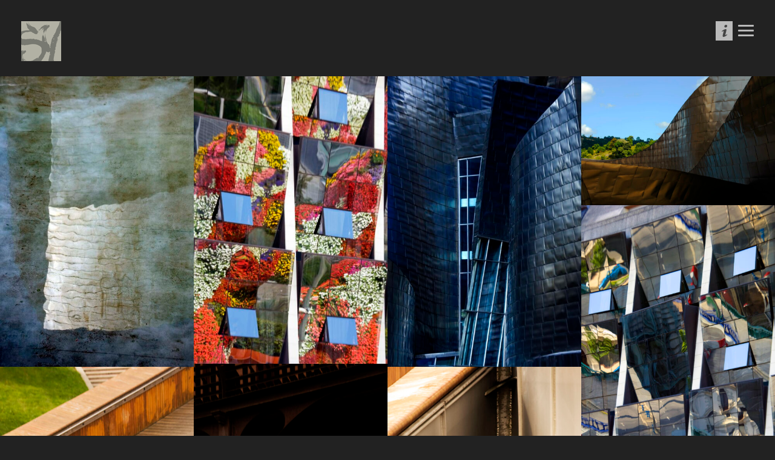

--- FILE ---
content_type: text/html; charset=UTF-8
request_url: https://www.shinyamazawa.com/gallery/%E3%83%93%E3%83%AB%E3%83%90%E3%82%AA%E5%BF%83%E8%B1%A1%E9%A2%A8%E6%99%AF/?lang=ja
body_size: 14942
content:
<!DOCTYPE html>
<html lang="ja">

<!-- start head -->
<head>

	<!-- start meta -->	
	<meta charset="UTF-8">
	
	<!-- start meta -->	
			<meta name="viewport" content="width=device-width, initial-scale=1.0, maximum-scale=1.0, user-scalable=0" />
		
	<!-- start pingbacks -->
		
	<meta name='robots' content='index, follow, max-image-preview:large, max-snippet:-1, max-video-preview:-1' />
	<style>img:is([sizes="auto" i], [sizes^="auto," i]) { contain-intrinsic-size: 3000px 1500px }</style>
	<link rel="alternate" hreflang="es" href="https://www.shinyamazawa.com/gallery/mirada-de-bilbao/?lang=es" />
<link rel="alternate" hreflang="en" href="https://www.shinyamazawa.com/gallery/look-of-bilbao/" />
<link rel="alternate" hreflang="ja" href="https://www.shinyamazawa.com/gallery/%e3%83%93%e3%83%ab%e3%83%90%e3%82%aa%e5%bf%83%e8%b1%a1%e9%a2%a8%e6%99%af/?lang=ja" />
<link rel="alternate" hreflang="x-default" href="https://www.shinyamazawa.com/gallery/look-of-bilbao/" />

	<!-- This site is optimized with the Yoast SEO plugin v25.3 - https://yoast.com/wordpress/plugins/seo/ -->
	<title>ビルバオ心象風景 山澤伸 写真家スペイン在住 　視覚と光の魔法</title>
	<meta name="description" content="ビルバオ心象風景は、近代的な明るさと、２０年前の灰色の空に包まれた工業都市ビルバオの面影が交差している。かっての工業都市のイメージからの脱却を図るエネルギーが目まぐるしく映し出された。感情の趣くままに、視覚と光の魔法を使い私の内なる気持ちと方法論で収めたのがビルバオ心象風景です。" />
	<link rel="canonical" href="https://www.shinyamazawa.com/gallery/%e3%83%93%e3%83%ab%e3%83%90%e3%82%aa%e5%bf%83%e8%b1%a1%e9%a2%a8%e6%99%af/?lang=ja" />
	<meta property="og:locale" content="ja_JP" />
	<meta property="og:type" content="article" />
	<meta property="og:title" content="ビルバオ心象風景 山澤伸 写真家スペイン在住 　視覚と光の魔法" />
	<meta property="og:description" content="ビルバオ心象風景は、近代的な明るさと、２０年前の灰色の空に包まれた工業都市ビルバオの面影が交差している。かっての工業都市のイメージからの脱却を図るエネルギーが目まぐるしく映し出された。感情の趣くままに、視覚と光の魔法を使い私の内なる気持ちと方法論で収めたのがビルバオ心象風景です。" />
	<meta property="og:url" content="https://www.shinyamazawa.com/gallery/%e3%83%93%e3%83%ab%e3%83%90%e3%82%aa%e5%bf%83%e8%b1%a1%e9%a2%a8%e6%99%af/?lang=ja" />
	<meta property="og:site_name" content="Shin Yamazawa" />
	<meta property="article:modified_time" content="2021-09-24T21:19:03+00:00" />
	<meta property="og:image" content="https://www.shinyamazawa.com/wp-content/uploads/2021/02/01_Los_rizos_del-_agua.jpg" />
	<meta property="og:image:width" content="853" />
	<meta property="og:image:height" content="1280" />
	<meta property="og:image:type" content="image/jpeg" />
	<meta name="twitter:card" content="summary_large_image" />
	<script type="application/ld+json" class="yoast-schema-graph">{"@context":"https://schema.org","@graph":[{"@type":"WebPage","@id":"https://www.shinyamazawa.com/gallery/%e3%83%93%e3%83%ab%e3%83%90%e3%82%aa%e5%bf%83%e8%b1%a1%e9%a2%a8%e6%99%af/?lang=ja","url":"https://www.shinyamazawa.com/gallery/%e3%83%93%e3%83%ab%e3%83%90%e3%82%aa%e5%bf%83%e8%b1%a1%e9%a2%a8%e6%99%af/?lang=ja","name":"ビルバオ心象風景 山澤伸 写真家スペイン在住 　視覚と光の魔法","isPartOf":{"@id":"https://www.shinyamazawa.com/?lang=ja#website"},"primaryImageOfPage":{"@id":"https://www.shinyamazawa.com/gallery/%e3%83%93%e3%83%ab%e3%83%90%e3%82%aa%e5%bf%83%e8%b1%a1%e9%a2%a8%e6%99%af/?lang=ja#primaryimage"},"image":{"@id":"https://www.shinyamazawa.com/gallery/%e3%83%93%e3%83%ab%e3%83%90%e3%82%aa%e5%bf%83%e8%b1%a1%e9%a2%a8%e6%99%af/?lang=ja#primaryimage"},"thumbnailUrl":"https://www.shinyamazawa.com/wp-content/uploads/2021/02/01_Los_rizos_del-_agua.jpg","datePublished":"2021-02-10T14:38:21+00:00","dateModified":"2021-09-24T21:19:03+00:00","description":"ビルバオ心象風景は、近代的な明るさと、２０年前の灰色の空に包まれた工業都市ビルバオの面影が交差している。かっての工業都市のイメージからの脱却を図るエネルギーが目まぐるしく映し出された。感情の趣くままに、視覚と光の魔法を使い私の内なる気持ちと方法論で収めたのがビルバオ心象風景です。","breadcrumb":{"@id":"https://www.shinyamazawa.com/gallery/%e3%83%93%e3%83%ab%e3%83%90%e3%82%aa%e5%bf%83%e8%b1%a1%e9%a2%a8%e6%99%af/?lang=ja#breadcrumb"},"inLanguage":"ja","potentialAction":[{"@type":"ReadAction","target":["https://www.shinyamazawa.com/gallery/%e3%83%93%e3%83%ab%e3%83%90%e3%82%aa%e5%bf%83%e8%b1%a1%e9%a2%a8%e6%99%af/?lang=ja"]}]},{"@type":"ImageObject","inLanguage":"ja","@id":"https://www.shinyamazawa.com/gallery/%e3%83%93%e3%83%ab%e3%83%90%e3%82%aa%e5%bf%83%e8%b1%a1%e9%a2%a8%e6%99%af/?lang=ja#primaryimage","url":"https://www.shinyamazawa.com/wp-content/uploads/2021/02/01_Los_rizos_del-_agua.jpg","contentUrl":"https://www.shinyamazawa.com/wp-content/uploads/2021/02/01_Los_rizos_del-_agua.jpg","width":853,"height":1280,"caption":"ビルバオ心象風景 1 水面に写るグッゲンハイム美術館"},{"@type":"BreadcrumbList","@id":"https://www.shinyamazawa.com/gallery/%e3%83%93%e3%83%ab%e3%83%90%e3%82%aa%e5%bf%83%e8%b1%a1%e9%a2%a8%e6%99%af/?lang=ja#breadcrumb","itemListElement":[{"@type":"ListItem","position":1,"name":"Home","item":"https://www.shinyamazawa.com/?lang=ja"},{"@type":"ListItem","position":2,"name":"ビルバオ心象風景"}]},{"@type":"WebSite","@id":"https://www.shinyamazawa.com/?lang=ja#website","url":"https://www.shinyamazawa.com/?lang=ja","name":"Shin Yamazawa","description":"Photographer","potentialAction":[{"@type":"SearchAction","target":{"@type":"EntryPoint","urlTemplate":"https://www.shinyamazawa.com/?lang=ja?s={search_term_string}"},"query-input":{"@type":"PropertyValueSpecification","valueRequired":true,"valueName":"search_term_string"}}],"inLanguage":"ja"}]}</script>
	<!-- / Yoast SEO plugin. -->


<link rel='dns-prefetch' href='//stats.wp.com' />
<link rel='dns-prefetch' href='//fonts.googleapis.com' />
<link rel="alternate" type="application/rss+xml" title="Shin Yamazawa &raquo; フィード" href="https://www.shinyamazawa.com/feed/?lang=ja" />
<link rel="alternate" type="application/rss+xml" title="Shin Yamazawa &raquo; コメントフィード" href="https://www.shinyamazawa.com/comments/feed/?lang=ja" />
<script type="text/javascript">
/* <![CDATA[ */
window._wpemojiSettings = {"baseUrl":"https:\/\/s.w.org\/images\/core\/emoji\/16.0.1\/72x72\/","ext":".png","svgUrl":"https:\/\/s.w.org\/images\/core\/emoji\/16.0.1\/svg\/","svgExt":".svg","source":{"concatemoji":"https:\/\/www.shinyamazawa.com\/wp-includes\/js\/wp-emoji-release.min.js?ver=6.8.3"}};
/*! This file is auto-generated */
!function(s,n){var o,i,e;function c(e){try{var t={supportTests:e,timestamp:(new Date).valueOf()};sessionStorage.setItem(o,JSON.stringify(t))}catch(e){}}function p(e,t,n){e.clearRect(0,0,e.canvas.width,e.canvas.height),e.fillText(t,0,0);var t=new Uint32Array(e.getImageData(0,0,e.canvas.width,e.canvas.height).data),a=(e.clearRect(0,0,e.canvas.width,e.canvas.height),e.fillText(n,0,0),new Uint32Array(e.getImageData(0,0,e.canvas.width,e.canvas.height).data));return t.every(function(e,t){return e===a[t]})}function u(e,t){e.clearRect(0,0,e.canvas.width,e.canvas.height),e.fillText(t,0,0);for(var n=e.getImageData(16,16,1,1),a=0;a<n.data.length;a++)if(0!==n.data[a])return!1;return!0}function f(e,t,n,a){switch(t){case"flag":return n(e,"\ud83c\udff3\ufe0f\u200d\u26a7\ufe0f","\ud83c\udff3\ufe0f\u200b\u26a7\ufe0f")?!1:!n(e,"\ud83c\udde8\ud83c\uddf6","\ud83c\udde8\u200b\ud83c\uddf6")&&!n(e,"\ud83c\udff4\udb40\udc67\udb40\udc62\udb40\udc65\udb40\udc6e\udb40\udc67\udb40\udc7f","\ud83c\udff4\u200b\udb40\udc67\u200b\udb40\udc62\u200b\udb40\udc65\u200b\udb40\udc6e\u200b\udb40\udc67\u200b\udb40\udc7f");case"emoji":return!a(e,"\ud83e\udedf")}return!1}function g(e,t,n,a){var r="undefined"!=typeof WorkerGlobalScope&&self instanceof WorkerGlobalScope?new OffscreenCanvas(300,150):s.createElement("canvas"),o=r.getContext("2d",{willReadFrequently:!0}),i=(o.textBaseline="top",o.font="600 32px Arial",{});return e.forEach(function(e){i[e]=t(o,e,n,a)}),i}function t(e){var t=s.createElement("script");t.src=e,t.defer=!0,s.head.appendChild(t)}"undefined"!=typeof Promise&&(o="wpEmojiSettingsSupports",i=["flag","emoji"],n.supports={everything:!0,everythingExceptFlag:!0},e=new Promise(function(e){s.addEventListener("DOMContentLoaded",e,{once:!0})}),new Promise(function(t){var n=function(){try{var e=JSON.parse(sessionStorage.getItem(o));if("object"==typeof e&&"number"==typeof e.timestamp&&(new Date).valueOf()<e.timestamp+604800&&"object"==typeof e.supportTests)return e.supportTests}catch(e){}return null}();if(!n){if("undefined"!=typeof Worker&&"undefined"!=typeof OffscreenCanvas&&"undefined"!=typeof URL&&URL.createObjectURL&&"undefined"!=typeof Blob)try{var e="postMessage("+g.toString()+"("+[JSON.stringify(i),f.toString(),p.toString(),u.toString()].join(",")+"));",a=new Blob([e],{type:"text/javascript"}),r=new Worker(URL.createObjectURL(a),{name:"wpTestEmojiSupports"});return void(r.onmessage=function(e){c(n=e.data),r.terminate(),t(n)})}catch(e){}c(n=g(i,f,p,u))}t(n)}).then(function(e){for(var t in e)n.supports[t]=e[t],n.supports.everything=n.supports.everything&&n.supports[t],"flag"!==t&&(n.supports.everythingExceptFlag=n.supports.everythingExceptFlag&&n.supports[t]);n.supports.everythingExceptFlag=n.supports.everythingExceptFlag&&!n.supports.flag,n.DOMReady=!1,n.readyCallback=function(){n.DOMReady=!0}}).then(function(){return e}).then(function(){var e;n.supports.everything||(n.readyCallback(),(e=n.source||{}).concatemoji?t(e.concatemoji):e.wpemoji&&e.twemoji&&(t(e.twemoji),t(e.wpemoji)))}))}((window,document),window._wpemojiSettings);
/* ]]> */
</script>
<style id='wp-emoji-styles-inline-css' type='text/css'>

	img.wp-smiley, img.emoji {
		display: inline !important;
		border: none !important;
		box-shadow: none !important;
		height: 1em !important;
		width: 1em !important;
		margin: 0 0.07em !important;
		vertical-align: -0.1em !important;
		background: none !important;
		padding: 0 !important;
	}
</style>
<link rel='stylesheet' id='wp-block-library-css' href='https://www.shinyamazawa.com/wp-includes/css/dist/block-library/style.min.css?ver=6.8.3' type='text/css' media='all' />
<style id='classic-theme-styles-inline-css' type='text/css'>
/*! This file is auto-generated */
.wp-block-button__link{color:#fff;background-color:#32373c;border-radius:9999px;box-shadow:none;text-decoration:none;padding:calc(.667em + 2px) calc(1.333em + 2px);font-size:1.125em}.wp-block-file__button{background:#32373c;color:#fff;text-decoration:none}
</style>
<link rel='stylesheet' id='mediaelement-css' href='https://www.shinyamazawa.com/wp-includes/js/mediaelement/mediaelementplayer-legacy.min.css?ver=4.2.17' type='text/css' media='all' />
<link rel='stylesheet' id='wp-mediaelement-css' href='https://www.shinyamazawa.com/wp-includes/js/mediaelement/wp-mediaelement.min.css?ver=6.8.3' type='text/css' media='all' />
<style id='jetpack-sharing-buttons-style-inline-css' type='text/css'>
.jetpack-sharing-buttons__services-list{display:flex;flex-direction:row;flex-wrap:wrap;gap:0;list-style-type:none;margin:5px;padding:0}.jetpack-sharing-buttons__services-list.has-small-icon-size{font-size:12px}.jetpack-sharing-buttons__services-list.has-normal-icon-size{font-size:16px}.jetpack-sharing-buttons__services-list.has-large-icon-size{font-size:24px}.jetpack-sharing-buttons__services-list.has-huge-icon-size{font-size:36px}@media print{.jetpack-sharing-buttons__services-list{display:none!important}}.editor-styles-wrapper .wp-block-jetpack-sharing-buttons{gap:0;padding-inline-start:0}ul.jetpack-sharing-buttons__services-list.has-background{padding:1.25em 2.375em}
</style>
<style id='global-styles-inline-css' type='text/css'>
:root{--wp--preset--aspect-ratio--square: 1;--wp--preset--aspect-ratio--4-3: 4/3;--wp--preset--aspect-ratio--3-4: 3/4;--wp--preset--aspect-ratio--3-2: 3/2;--wp--preset--aspect-ratio--2-3: 2/3;--wp--preset--aspect-ratio--16-9: 16/9;--wp--preset--aspect-ratio--9-16: 9/16;--wp--preset--color--black: #000000;--wp--preset--color--cyan-bluish-gray: #abb8c3;--wp--preset--color--white: #ffffff;--wp--preset--color--pale-pink: #f78da7;--wp--preset--color--vivid-red: #cf2e2e;--wp--preset--color--luminous-vivid-orange: #ff6900;--wp--preset--color--luminous-vivid-amber: #fcb900;--wp--preset--color--light-green-cyan: #7bdcb5;--wp--preset--color--vivid-green-cyan: #00d084;--wp--preset--color--pale-cyan-blue: #8ed1fc;--wp--preset--color--vivid-cyan-blue: #0693e3;--wp--preset--color--vivid-purple: #9b51e0;--wp--preset--gradient--vivid-cyan-blue-to-vivid-purple: linear-gradient(135deg,rgba(6,147,227,1) 0%,rgb(155,81,224) 100%);--wp--preset--gradient--light-green-cyan-to-vivid-green-cyan: linear-gradient(135deg,rgb(122,220,180) 0%,rgb(0,208,130) 100%);--wp--preset--gradient--luminous-vivid-amber-to-luminous-vivid-orange: linear-gradient(135deg,rgba(252,185,0,1) 0%,rgba(255,105,0,1) 100%);--wp--preset--gradient--luminous-vivid-orange-to-vivid-red: linear-gradient(135deg,rgba(255,105,0,1) 0%,rgb(207,46,46) 100%);--wp--preset--gradient--very-light-gray-to-cyan-bluish-gray: linear-gradient(135deg,rgb(238,238,238) 0%,rgb(169,184,195) 100%);--wp--preset--gradient--cool-to-warm-spectrum: linear-gradient(135deg,rgb(74,234,220) 0%,rgb(151,120,209) 20%,rgb(207,42,186) 40%,rgb(238,44,130) 60%,rgb(251,105,98) 80%,rgb(254,248,76) 100%);--wp--preset--gradient--blush-light-purple: linear-gradient(135deg,rgb(255,206,236) 0%,rgb(152,150,240) 100%);--wp--preset--gradient--blush-bordeaux: linear-gradient(135deg,rgb(254,205,165) 0%,rgb(254,45,45) 50%,rgb(107,0,62) 100%);--wp--preset--gradient--luminous-dusk: linear-gradient(135deg,rgb(255,203,112) 0%,rgb(199,81,192) 50%,rgb(65,88,208) 100%);--wp--preset--gradient--pale-ocean: linear-gradient(135deg,rgb(255,245,203) 0%,rgb(182,227,212) 50%,rgb(51,167,181) 100%);--wp--preset--gradient--electric-grass: linear-gradient(135deg,rgb(202,248,128) 0%,rgb(113,206,126) 100%);--wp--preset--gradient--midnight: linear-gradient(135deg,rgb(2,3,129) 0%,rgb(40,116,252) 100%);--wp--preset--font-size--small: 13px;--wp--preset--font-size--medium: 20px;--wp--preset--font-size--large: 36px;--wp--preset--font-size--x-large: 42px;--wp--preset--spacing--20: 0.44rem;--wp--preset--spacing--30: 0.67rem;--wp--preset--spacing--40: 1rem;--wp--preset--spacing--50: 1.5rem;--wp--preset--spacing--60: 2.25rem;--wp--preset--spacing--70: 3.38rem;--wp--preset--spacing--80: 5.06rem;--wp--preset--shadow--natural: 6px 6px 9px rgba(0, 0, 0, 0.2);--wp--preset--shadow--deep: 12px 12px 50px rgba(0, 0, 0, 0.4);--wp--preset--shadow--sharp: 6px 6px 0px rgba(0, 0, 0, 0.2);--wp--preset--shadow--outlined: 6px 6px 0px -3px rgba(255, 255, 255, 1), 6px 6px rgba(0, 0, 0, 1);--wp--preset--shadow--crisp: 6px 6px 0px rgba(0, 0, 0, 1);}:where(.is-layout-flex){gap: 0.5em;}:where(.is-layout-grid){gap: 0.5em;}body .is-layout-flex{display: flex;}.is-layout-flex{flex-wrap: wrap;align-items: center;}.is-layout-flex > :is(*, div){margin: 0;}body .is-layout-grid{display: grid;}.is-layout-grid > :is(*, div){margin: 0;}:where(.wp-block-columns.is-layout-flex){gap: 2em;}:where(.wp-block-columns.is-layout-grid){gap: 2em;}:where(.wp-block-post-template.is-layout-flex){gap: 1.25em;}:where(.wp-block-post-template.is-layout-grid){gap: 1.25em;}.has-black-color{color: var(--wp--preset--color--black) !important;}.has-cyan-bluish-gray-color{color: var(--wp--preset--color--cyan-bluish-gray) !important;}.has-white-color{color: var(--wp--preset--color--white) !important;}.has-pale-pink-color{color: var(--wp--preset--color--pale-pink) !important;}.has-vivid-red-color{color: var(--wp--preset--color--vivid-red) !important;}.has-luminous-vivid-orange-color{color: var(--wp--preset--color--luminous-vivid-orange) !important;}.has-luminous-vivid-amber-color{color: var(--wp--preset--color--luminous-vivid-amber) !important;}.has-light-green-cyan-color{color: var(--wp--preset--color--light-green-cyan) !important;}.has-vivid-green-cyan-color{color: var(--wp--preset--color--vivid-green-cyan) !important;}.has-pale-cyan-blue-color{color: var(--wp--preset--color--pale-cyan-blue) !important;}.has-vivid-cyan-blue-color{color: var(--wp--preset--color--vivid-cyan-blue) !important;}.has-vivid-purple-color{color: var(--wp--preset--color--vivid-purple) !important;}.has-black-background-color{background-color: var(--wp--preset--color--black) !important;}.has-cyan-bluish-gray-background-color{background-color: var(--wp--preset--color--cyan-bluish-gray) !important;}.has-white-background-color{background-color: var(--wp--preset--color--white) !important;}.has-pale-pink-background-color{background-color: var(--wp--preset--color--pale-pink) !important;}.has-vivid-red-background-color{background-color: var(--wp--preset--color--vivid-red) !important;}.has-luminous-vivid-orange-background-color{background-color: var(--wp--preset--color--luminous-vivid-orange) !important;}.has-luminous-vivid-amber-background-color{background-color: var(--wp--preset--color--luminous-vivid-amber) !important;}.has-light-green-cyan-background-color{background-color: var(--wp--preset--color--light-green-cyan) !important;}.has-vivid-green-cyan-background-color{background-color: var(--wp--preset--color--vivid-green-cyan) !important;}.has-pale-cyan-blue-background-color{background-color: var(--wp--preset--color--pale-cyan-blue) !important;}.has-vivid-cyan-blue-background-color{background-color: var(--wp--preset--color--vivid-cyan-blue) !important;}.has-vivid-purple-background-color{background-color: var(--wp--preset--color--vivid-purple) !important;}.has-black-border-color{border-color: var(--wp--preset--color--black) !important;}.has-cyan-bluish-gray-border-color{border-color: var(--wp--preset--color--cyan-bluish-gray) !important;}.has-white-border-color{border-color: var(--wp--preset--color--white) !important;}.has-pale-pink-border-color{border-color: var(--wp--preset--color--pale-pink) !important;}.has-vivid-red-border-color{border-color: var(--wp--preset--color--vivid-red) !important;}.has-luminous-vivid-orange-border-color{border-color: var(--wp--preset--color--luminous-vivid-orange) !important;}.has-luminous-vivid-amber-border-color{border-color: var(--wp--preset--color--luminous-vivid-amber) !important;}.has-light-green-cyan-border-color{border-color: var(--wp--preset--color--light-green-cyan) !important;}.has-vivid-green-cyan-border-color{border-color: var(--wp--preset--color--vivid-green-cyan) !important;}.has-pale-cyan-blue-border-color{border-color: var(--wp--preset--color--pale-cyan-blue) !important;}.has-vivid-cyan-blue-border-color{border-color: var(--wp--preset--color--vivid-cyan-blue) !important;}.has-vivid-purple-border-color{border-color: var(--wp--preset--color--vivid-purple) !important;}.has-vivid-cyan-blue-to-vivid-purple-gradient-background{background: var(--wp--preset--gradient--vivid-cyan-blue-to-vivid-purple) !important;}.has-light-green-cyan-to-vivid-green-cyan-gradient-background{background: var(--wp--preset--gradient--light-green-cyan-to-vivid-green-cyan) !important;}.has-luminous-vivid-amber-to-luminous-vivid-orange-gradient-background{background: var(--wp--preset--gradient--luminous-vivid-amber-to-luminous-vivid-orange) !important;}.has-luminous-vivid-orange-to-vivid-red-gradient-background{background: var(--wp--preset--gradient--luminous-vivid-orange-to-vivid-red) !important;}.has-very-light-gray-to-cyan-bluish-gray-gradient-background{background: var(--wp--preset--gradient--very-light-gray-to-cyan-bluish-gray) !important;}.has-cool-to-warm-spectrum-gradient-background{background: var(--wp--preset--gradient--cool-to-warm-spectrum) !important;}.has-blush-light-purple-gradient-background{background: var(--wp--preset--gradient--blush-light-purple) !important;}.has-blush-bordeaux-gradient-background{background: var(--wp--preset--gradient--blush-bordeaux) !important;}.has-luminous-dusk-gradient-background{background: var(--wp--preset--gradient--luminous-dusk) !important;}.has-pale-ocean-gradient-background{background: var(--wp--preset--gradient--pale-ocean) !important;}.has-electric-grass-gradient-background{background: var(--wp--preset--gradient--electric-grass) !important;}.has-midnight-gradient-background{background: var(--wp--preset--gradient--midnight) !important;}.has-small-font-size{font-size: var(--wp--preset--font-size--small) !important;}.has-medium-font-size{font-size: var(--wp--preset--font-size--medium) !important;}.has-large-font-size{font-size: var(--wp--preset--font-size--large) !important;}.has-x-large-font-size{font-size: var(--wp--preset--font-size--x-large) !important;}
:where(.wp-block-post-template.is-layout-flex){gap: 1.25em;}:where(.wp-block-post-template.is-layout-grid){gap: 1.25em;}
:where(.wp-block-columns.is-layout-flex){gap: 2em;}:where(.wp-block-columns.is-layout-grid){gap: 2em;}
:root :where(.wp-block-pullquote){font-size: 1.5em;line-height: 1.6;}
</style>
<link rel='stylesheet' id='contact-form-7-css' href='https://www.shinyamazawa.com/wp-content/plugins/contact-form-7/includes/css/styles.css?ver=6.0.6' type='text/css' media='all' />
<link rel='stylesheet' id='wpml-legacy-horizontal-list-0-css' href='https://www.shinyamazawa.com/wp-content/plugins/sitepress-multilingual-cms/templates/language-switchers/legacy-list-horizontal/style.min.css?ver=1' type='text/css' media='all' />
<style id='wpml-legacy-horizontal-list-0-inline-css' type='text/css'>
.wpml-ls-statics-footer a, .wpml-ls-statics-footer .wpml-ls-sub-menu a, .wpml-ls-statics-footer .wpml-ls-sub-menu a:link, .wpml-ls-statics-footer li:not(.wpml-ls-current-language) .wpml-ls-link, .wpml-ls-statics-footer li:not(.wpml-ls-current-language) .wpml-ls-link:link {color:#444444;background-color:#222222;}.wpml-ls-statics-footer .wpml-ls-sub-menu a:hover,.wpml-ls-statics-footer .wpml-ls-sub-menu a:focus, .wpml-ls-statics-footer .wpml-ls-sub-menu a:link:hover, .wpml-ls-statics-footer .wpml-ls-sub-menu a:link:focus {color:#000000;background-color:#eeeeee;}.wpml-ls-statics-footer .wpml-ls-current-language > a {color:#444444;background-color:#222222;}.wpml-ls-statics-footer .wpml-ls-current-language:hover>a, .wpml-ls-statics-footer .wpml-ls-current-language>a:focus {color:#000000;background-color:#eeeeee;}
</style>
<link rel='stylesheet' id='wpml-menu-item-0-css' href='https://www.shinyamazawa.com/wp-content/plugins/sitepress-multilingual-cms/templates/language-switchers/menu-item/style.min.css?ver=1' type='text/css' media='all' />
<link rel='stylesheet' id='kktfwp-gfonts-css' href='https://fonts.googleapis.com/css?family=Montserrat%3A100%2C200%2C300%2C400%2C500%2C600%2C700%7COpen+Sans%3A100%2C200%2C300%2C400%2C500%2C600%2C700&#038;ver=4.3.3#038;subset=latin%2Clatin-ext' type='text/css' media='all' />
<link rel='stylesheet' id='kktfwp-icons-css' href='https://www.shinyamazawa.com/wp-content/themes/toppic/css/fontello.css?ver=4.3.3' type='text/css' media='all' />
<link rel='stylesheet' id='kktfwp-reset-css' href='https://www.shinyamazawa.com/wp-content/themes/toppic/css/reset.css?ver=4.3.3' type='text/css' media='all' />
<link rel='stylesheet' id='kktfwp-default-css' href='https://www.shinyamazawa.com/wp-content/themes/toppic/css/default.css?ver=4.3.3' type='text/css' media='all' />
<link rel='stylesheet' id='parent-style-css' href='https://www.shinyamazawa.com/wp-content/themes/toppic/style.css?ver=1.5' type='text/css' media='all' />
<link rel='stylesheet' id='kktfwp-style-css' href='https://www.shinyamazawa.com/wp-content/themes/toppic-child/style.css?ver=4.3.3' type='text/css' media='all' />
<style id='kktfwp-style-inline-css' type='text/css'>
.menu-wrapper, .main-nav .sub-menu, .kk_menu_classic .menu-wrapper, .kk_menu_classic .main-nav .sub-menu, .dark-skin.kk_menu_classic .menu-wrapper, .dark-skin.kk_menu_classic .main-nav .sub-menu, .kk_menu_default_hidden .menu-helper, .kk_menu_left_boxed .menu-wrapper, .kk_menu_left_boxed .main-nav .sub-menu, .kk_menu_left_boxed.kk-grid-active .menu-wrapper, .kk_menu_left_boxed.kk-grid-active .main-nav .sub-menu { background-color: ; }
</style>
<link rel='stylesheet' id='royalslider-css' href='https://www.shinyamazawa.com/wp-content/themes/toppic/css/royalslider.css?ver=4.3.3' type='text/css' media='all' />
<link rel='stylesheet' id='royalslider-skin-css' href='https://www.shinyamazawa.com/wp-content/themes/toppic/css/rs-default.css?ver=4.3.3' type='text/css' media='all' />
<link rel='stylesheet' id='kktfwp-lightbox-css' href='https://www.shinyamazawa.com/wp-content/themes/toppic/css/lightbox.css?ver=4.3.3' type='text/css' media='all' />
<link rel='stylesheet' id='kktfwp-woocommerce-css' href='https://www.shinyamazawa.com/wp-content/themes/toppic/css/woocommerce.css?ver=4.3.3' type='text/css' media='all' />
<link rel='stylesheet' id='kktfwp-responsive-css' href='https://www.shinyamazawa.com/wp-content/themes/toppic/css/responsive.css?ver=4.3.3' type='text/css' media='all' />
<script type="text/javascript" src="https://www.shinyamazawa.com/wp-includes/js/jquery/jquery.min.js?ver=3.7.1" id="jquery-core-js"></script>
<script type="text/javascript" src="https://www.shinyamazawa.com/wp-includes/js/jquery/jquery-migrate.min.js?ver=3.4.1" id="jquery-migrate-js"></script>
<script type="text/javascript" id="likesScript-js-extra">
/* <![CDATA[ */
var like_this_ajax_object = {"ajax_url":"https:\/\/www.shinyamazawa.com\/wp-admin\/admin-ajax.php"};
/* ]]> */
</script>
<script type="text/javascript" src="https://www.shinyamazawa.com/wp-content/plugins/roses-like-this/likesScript.js?ver=6.8.3" id="likesScript-js"></script>
<script type="text/javascript" src="https://www.shinyamazawa.com/wp-content/themes/toppic-child/js/custom.js?ver=6.8.3" id="custom-js"></script>
<link rel="https://api.w.org/" href="https://www.shinyamazawa.com/wp-json/" /><link rel="EditURI" type="application/rsd+xml" title="RSD" href="https://www.shinyamazawa.com/xmlrpc.php?rsd" />
<meta name="generator" content="WordPress 6.8.3" />
<link rel='shortlink' href='https://www.shinyamazawa.com/?p=388&#038;lang=ja' />
<link rel="alternate" title="oEmbed (JSON)" type="application/json+oembed" href="https://www.shinyamazawa.com/wp-json/oembed/1.0/embed?url=https%3A%2F%2Fwww.shinyamazawa.com%2Fgallery%2F%25e3%2583%2593%25e3%2583%25ab%25e3%2583%2590%25e3%2582%25aa%25e5%25bf%2583%25e8%25b1%25a1%25e9%25a2%25a8%25e6%2599%25af%2F%3Flang%3Dja" />
<link rel="alternate" title="oEmbed (XML)" type="text/xml+oembed" href="https://www.shinyamazawa.com/wp-json/oembed/1.0/embed?url=https%3A%2F%2Fwww.shinyamazawa.com%2Fgallery%2F%25e3%2583%2593%25e3%2583%25ab%25e3%2583%2590%25e3%2582%25aa%25e5%25bf%2583%25e8%25b1%25a1%25e9%25a2%25a8%25e6%2599%25af%2F%3Flang%3Dja&#038;format=xml" />
<meta name="generator" content="WPML ver:4.7.6 stt:1,28,2;" />
	<style>img#wpstats{display:none}</style>
		<meta name="theme-color" content="#252525"><style type="text/css">.recentcomments a{display:inline !important;padding:0 !important;margin:0 !important;}</style><meta name="generator" content="Powered by WPBakery Page Builder - drag and drop page builder for WordPress."/>
<!-- Global site tag (gtag.js) - Google Analytics -->
<script async src="https://www.googletagmanager.com/gtag/js?id=G-3N398209YP"></script>
<script>
  window.dataLayer = window.dataLayer || [];
  function gtag(){dataLayer.push(arguments);}
  gtag('js', new Date());

  gtag('config', 'G-3N398209YP');
</script>
<link rel="icon" href="https://www.shinyamazawa.com/wp-content/uploads/2019/10/cropped-shin-yamazawa-logo-150x150.png" sizes="32x32" />
<link rel="icon" href="https://www.shinyamazawa.com/wp-content/uploads/2019/10/cropped-shin-yamazawa-logo-300x300.png" sizes="192x192" />
<link rel="apple-touch-icon" href="https://www.shinyamazawa.com/wp-content/uploads/2019/10/cropped-shin-yamazawa-logo-300x300.png" />
<meta name="msapplication-TileImage" content="https://www.shinyamazawa.com/wp-content/uploads/2019/10/cropped-shin-yamazawa-logo-300x300.png" />
<noscript><style> .wpb_animate_when_almost_visible { opacity: 1; }</style></noscript>	
	
</head>
<!-- end head -->

<!-- start body -->
<body class="wp-singular gallery-template-default single single-gallery postid-388 wp-embed-responsive wp-theme-toppic wp-child-theme-toppic-child kk_vc kk-content-fullwidth kk_menu_fullscreen wpb-js-composer js-comp-ver-6.6.0 vc_responsive" >

	
			<div class="kk-bg kk-bg-in"></div>
		<div class="kk-preloader kk-loader-play"></div>
		
	
	<!-- start header -->		
	<header class="fullscreen-top">
	<div class="fullscreen-top-wrapper">

		<!-- start logo -->
		<div class="logo">
			<a href="https://www.shinyamazawa.com/?lang=ja" id="logo--img" class="custom-logo-link" rel="home"><img class="logo-light" src="https://www.shinyamazawa.com/wp-content/uploads/2021/02/shin-yamazawa-logo66.png" width="66" height="66" alt="TopPic"><img class="logo-light2x" src="https://www.shinyamazawa.com/wp-content/uploads/2021/02/shin-yamazawa-logo132.png" width="66" height="66" alt="TopPic"><img class="logo-dark" src="https://www.shinyamazawa.com/wp-content/uploads/2021/02/shin-yamazawa-logo66.png" width="66" height="66" alt="TopPic"><img class="logo-dark2x" src="https://www.shinyamazawa.com/wp-content/uploads/2021/02/shin-yamazawa-logo132.png" width="66" height="66" alt="TopPic"></a>		</div>
		<!-- end logo -->
	
		<div class="some-buttons">
		
			<!-- start album icon -->
			<div class="kk-info-trigger">
				<i class="kk-icon-info"></i>
			</div>			
			<!-- end album icon -->
			
			<!-- start thumbs icon -->
			<div class="kk-thumbs-trigger">
				<i class="kk-icon-th-large-outline"></i>
			</div>			
			<!-- end thumbs icon -->
			
			<!-- start search icon -->
						<!-- end search icon -->
			
			<!-- start menu icon -->
			<div class="kk-menu-trigger">
				<span></span>
			</div>
			<!-- end menu icon -->
		</div>
		
	</div>

	<div id="menu-wrapper" class="menu-wrapper clearfix">
			
		<!-- start navigation -->
		<nav class="main-nav">
			<ul id="menu-main-menu-japanese" class="menu dl-menu dl-menuopen"><li id="menu-item-1113" class="menu-item menu-item-type-custom menu-item-object-custom menu-item-has-children menu-item-1113"><a href="#">進行中のシリーズ</a>
<ul class="sub-menu">
	<li id="menu-item-1276" class="menu-item menu-item-type-post_type menu-item-object-gallery menu-item-1276"><a href="https://www.shinyamazawa.com/gallery/%e9%96%83%e5%85%89/?lang=ja">閃光</a></li>
</ul>
</li>
<li id="menu-item-459" class="menu-item menu-item-type-custom menu-item-object-custom current-menu-ancestor current-menu-parent menu-item-has-children menu-item-459"><a href="#">コレクション</a>
<ul class="sub-menu">
	<li id="menu-item-864" class="menu-item menu-item-type-post_type menu-item-object-gallery menu-item-864"><a href="https://www.shinyamazawa.com/gallery/%e3%82%a4%e3%82%bf%e3%83%aa%e3%82%a2%e3%81%ae%e9%a6%99%e3%82%8a/?lang=ja">イタリアの香り</a></li>
	<li id="menu-item-461" class="menu-item menu-item-type-post_type menu-item-object-gallery menu-item-461"><a href="https://www.shinyamazawa.com/gallery/%e8%a3%b8%e3%81%ae%e6%9c%88/?lang=ja">裸の月</a></li>
	<li id="menu-item-462" class="menu-item menu-item-type-post_type menu-item-object-gallery current-menu-item menu-item-462"><a href="https://www.shinyamazawa.com/gallery/%e3%83%93%e3%83%ab%e3%83%90%e3%82%aa%e5%bf%83%e8%b1%a1%e9%a2%a8%e6%99%af/?lang=ja" aria-current="page">ビルバオ心象風景</a></li>
	<li id="menu-item-865" class="menu-item menu-item-type-post_type menu-item-object-gallery menu-item-865"><a href="https://www.shinyamazawa.com/gallery/%e8%89%b2%e3%81%ae%e6%88%af%e3%82%8c/?lang=ja">色の戯れ</a></li>
	<li id="menu-item-866" class="menu-item menu-item-type-post_type menu-item-object-gallery menu-item-866"><a href="https://www.shinyamazawa.com/gallery/%e7%9c%9f%e5%a4%9c%e4%b8%ad%e3%81%ae%e3%83%95%e3%83%a9%e3%83%a1%e3%83%b3%e3%82%b3/?lang=ja">真夜中のフラメンコ</a></li>
	<li id="menu-item-460" class="menu-item menu-item-type-post_type menu-item-object-gallery menu-item-460"><a href="https://www.shinyamazawa.com/gallery/%e3%83%87%e3%82%a5%e3%82%a8%e3%83%b3%e3%83%87%e3%81%ae%e7%9e%ac%e9%96%93/?lang=ja">デゥエンデの瞬間</a></li>
	<li id="menu-item-1114" class="menu-item menu-item-type-post_type menu-item-object-gallery menu-item-1114"><a href="https://www.shinyamazawa.com/gallery/%e9%87%8e%e7%94%9f%e3%81%ae%e3%82%a2%e3%83%bc%e3%83%88/?lang=ja">野生のアート</a></li>
	<li id="menu-item-2154" class="menu-item menu-item-type-post_type menu-item-object-gallery menu-item-2154"><a href="https://www.shinyamazawa.com/gallery/%e3%82%b5%e3%83%b3-%e3%82%b5%e3%83%ab%e3%83%90%e3%83%89%e3%83%bc%e3%83%ab-%e3%83%87-%e3%82%a2%e3%83%86%e3%82%a3%e3%82%a8%e3%83%b3%e3%82%b5/?lang=ja">サン · サルバドール · デ · アティエンサ</a></li>
	<li id="menu-item-1115" class="menu-item menu-item-type-post_type menu-item-object-gallery menu-item-1115"><a href="https://www.shinyamazawa.com/gallery/%e8%82%8c%e3%81%ae%e8%a8%98%e6%86%b6/?lang=ja">肌の記憶</a></li>
	<li id="menu-item-2979" class="menu-item menu-item-type-post_type menu-item-object-gallery menu-item-2979"><a href="https://www.shinyamazawa.com/gallery/%e6%97%a5%e6%9c%ac%e7%be%8e/?lang=ja">日本美</a></li>
	<li id="menu-item-6418" class="menu-item menu-item-type-post_type menu-item-object-gallery menu-item-6418"><a href="https://www.shinyamazawa.com/gallery/%e3%83%95%e3%82%a9%e3%83%88%e3%83%95%e3%82%a9%e3%83%aa%e3%82%aa-%c2%b7-%e3%83%95%e3%83%a9%e3%83%a1%e3%83%b3%e3%82%b3%e3%82%a2%e3%83%bc%e3%83%86%e3%82%a3%e3%82%b9%e3%83%88/?lang=ja">フォトフォリオ · フラメンコアーティスト</a></li>
	<li id="menu-item-2703" class="menu-item menu-item-type-post_type menu-item-object-gallery menu-item-2703"><a href="https://www.shinyamazawa.com/gallery/%e3%81%9d%e3%81%ae%e4%bb%96/?lang=ja">その他</a></li>
</ul>
</li>
<li id="menu-item-2557" class="menu-item menu-item-type-taxonomy menu-item-object-gallery-type menu-item-has-children menu-item-2557"><a href="https://www.shinyamazawa.com/gallery-type/%e3%83%80%e3%83%b3%e3%82%b9%e3%80%80%e3%83%86%e3%82%a2%e3%83%88%e3%83%ad/?lang=ja">ダンス　テアトロ</a>
<ul class="sub-menu">
	<li id="menu-item-2558" class="menu-item menu-item-type-post_type menu-item-object-gallery menu-item-2558"><a href="https://www.shinyamazawa.com/gallery/%e6%96%87%e6%a5%bd/?lang=ja">文楽</a></li>
	<li id="menu-item-2315" class="menu-item menu-item-type-post_type menu-item-object-gallery menu-item-2315"><a href="https://www.shinyamazawa.com/gallery/%e8%88%9e%e8%b8%8f/?lang=ja">舞踏</a></li>
	<li id="menu-item-2559" class="menu-item menu-item-type-post_type menu-item-object-gallery menu-item-2559"><a href="https://www.shinyamazawa.com/gallery/%e6%97%a5%e6%9c%ac%e8%88%9e%e8%b8%8a/?lang=ja">日本舞踊</a></li>
	<li id="menu-item-2398" class="menu-item menu-item-type-post_type menu-item-object-gallery menu-item-2398"><a href="https://www.shinyamazawa.com/gallery/%e3%82%a4%e3%83%b3%e3%82%ab%e3%83%b3%e3%83%86%e3%82%a3/?lang=ja">インカンティ</a></li>
</ul>
</li>
<li id="menu-item-1555" class="menu-item menu-item-type-custom menu-item-object-custom menu-item-has-children menu-item-1555"><a href="#">フォトフォリオ</a>
<ul class="sub-menu">
	<li id="menu-item-1568" class="menu-item menu-item-type-post_type menu-item-object-page menu-item-1568"><a href="https://www.shinyamazawa.com/%e7%be%8e%e9%a3%9f%e5%86%99%e7%9c%9f/?lang=ja">美食写真</a></li>
	<li id="menu-item-2048" class="menu-item menu-item-type-post_type menu-item-object-page menu-item-2048"><a href="https://www.shinyamazawa.com/%e3%83%9d%e3%83%bc%e3%83%88%e3%83%ac%e3%82%a4%e3%83%88/?lang=ja">ポートレイト</a></li>
	<li id="menu-item-1556" class="menu-item menu-item-type-post_type menu-item-object-page menu-item-1556"><a href="https://www.shinyamazawa.com/%e3%82%b9%e3%83%86%e3%82%a3%e3%83%ab%e3%83%a9%e3%82%a4%e3%83%95/?lang=ja">スティルライフ</a></li>
</ul>
</li>
<li id="menu-item-456" class="menu-item menu-item-type-custom menu-item-object-custom menu-item-has-children menu-item-456"><a href="#">私について</a>
<ul class="sub-menu">
	<li id="menu-item-457" class="menu-item menu-item-type-post_type menu-item-object-page menu-item-457"><a href="https://www.shinyamazawa.com/%e7%b5%8c%e6%ad%b4/?lang=ja">経歴</a></li>
	<li id="menu-item-458" class="menu-item menu-item-type-post_type menu-item-object-page menu-item-458"><a href="https://www.shinyamazawa.com/%e5%b1%a5%e6%ad%b4/?lang=ja">履歴</a></li>
	<li id="menu-item-3005" class="menu-item menu-item-type-post_type menu-item-object-page menu-item-3005"><a href="https://www.shinyamazawa.com/%e9%9b%91%e8%aa%8c%e7%b5%8c%e6%ad%b4/?lang=ja">雑誌経歴</a></li>
</ul>
</li>
<li id="menu-item-5026" class="menu-item menu-item-type-post_type menu-item-object-page menu-item-5026"><a href="https://www.shinyamazawa.com/%e3%82%b3%e3%83%b3%e3%82%bf%e3%82%af%e3%83%88/?lang=ja">コンタクト</a></li>
<li id="menu-item-wpml-ls-3-es" class="menu-item wpml-ls-slot-3 wpml-ls-item wpml-ls-item-es wpml-ls-menu-item wpml-ls-first-item menu-item-type-wpml_ls_menu_item menu-item-object-wpml_ls_menu_item menu-item-wpml-ls-3-es"><a href="https://www.shinyamazawa.com/gallery/mirada-de-bilbao/?lang=es" title="切り替える："><img
            class="wpml-ls-flag"
            src="https://www.shinyamazawa.com/wp-content/plugins/sitepress-multilingual-cms/res/flags/es.png"
            alt="スペイン語"
            width=18
            height=12
    /></a></li>
<li id="menu-item-wpml-ls-3-en" class="menu-item wpml-ls-slot-3 wpml-ls-item wpml-ls-item-en wpml-ls-menu-item wpml-ls-last-item menu-item-type-wpml_ls_menu_item menu-item-object-wpml_ls_menu_item menu-item-wpml-ls-3-en"><a href="https://www.shinyamazawa.com/gallery/look-of-bilbao/" title="切り替える："><img
            class="wpml-ls-flag"
            src="https://www.shinyamazawa.com/wp-content/uploads/flags/us.png"
            alt="英語"
            width=18
            height=12
    /></a></li>
</ul>		
		</nav>
		<!-- end navigation -->
		
		<!-- start footer -->	
		<div class="footer">
								
			<!-- start social -->
			<ul class="social"><li><a class="kk-icon-facebook" title="Facebook" target="_blank" href="https://www.facebook.com/Shin-Yamazawa-Fot%C3%B3grafo-100370398515709/"></a></li><li><a class="kk-icon-instagram" title="Instagram" target="_blank" href="https://www.instagram.com/shinyamazawa/"></a></li><li><a class="kk-icon-500px" title="500px" target="_blank" href="/contacto"></a></li></ul>			<!-- end social -->
			
			<!-- start copyright -->
			<div class="copyright">
				© 2021 Shin Yamazawa Fotógrafo. Web design <a target='_blank' href='http://www.contrabajo.es'>Contrabajo &amp; Creatividad</a>. 			</div>
			<!-- end copyright -->
			
		</div>
		<!-- end footer -->	
				
	</div>
	
	<!-- start search form -->
		<!-- end search form -->
	
</header>	
	<!-- end header -->


    	
		
					
	<!-- start gallery container -->	
	<div class="fullmasonry grid-gal ">
	
		<span id="kk-to-me"></span>
		
		<!-- start gallery -->		
		<div class="gallery-full-masonry">

			<ul class="masonry-container">
								
					<li id="3830" class="masonry-box random post-388 gallery type-gallery status-publish has-post-thumbnail hentry gallery-type-collections-ja" >
						<div class="portfolio-thumb">		
							<a class="kk-lightbox img-loading" data-group="kk-lightbox[388]" href="https://www.shinyamazawa.com/wp-content/uploads/2021/02/01_Los_rizos_del-_agua.jpg" data-title="01_Los_rizos_del_agua" style="padding-bottom:150.05861664713%">
								
								<img width="690" height="1035" src="https://www.shinyamazawa.com/wp-content/uploads/2021/02/01_Los_rizos_del-_agua-690x1035.jpg" class="responsively-lazy-img" alt="Look of Bilbao Guggenheim reflected on the surface of the water" title="01_Los_rizos_del_agua" data-lazy-load="1" decoding="async" fetchpriority="high" srcset="[data-uri] 1w" sizes="(max-width: 690px) 100vw, 690px" data-srcset="https://www.shinyamazawa.com/wp-content/uploads/2021/02/01_Los_rizos_del-_agua-690x1035.jpg 690w, https://www.shinyamazawa.com/wp-content/uploads/2021/02/01_Los_rizos_del-_agua-200x300.jpg 200w, https://www.shinyamazawa.com/wp-content/uploads/2021/02/01_Los_rizos_del-_agua-682x1024.jpg 682w, https://www.shinyamazawa.com/wp-content/uploads/2021/02/01_Los_rizos_del-_agua-768x1152.jpg 768w, https://www.shinyamazawa.com/wp-content/uploads/2021/02/01_Los_rizos_del-_agua-500x750.jpg 500w, https://www.shinyamazawa.com/wp-content/uploads/2021/02/01_Los_rizos_del-_agua-600x900.jpg 600w, https://www.shinyamazawa.com/wp-content/uploads/2021/02/01_Los_rizos_del-_agua.jpg 853w" data-sizes="auto" data-full-size="853x1280" />								
								<span class="kk-n">見る</span>	
							</a>
							
															
						</div>
					</li>
									
					<li id="3833" class="masonry-box random post-388 gallery type-gallery status-publish has-post-thumbnail hentry gallery-type-collections-ja" >
						<div class="portfolio-thumb">		
							<a class="kk-lightbox img-loading" data-group="kk-lightbox[388]" href="https://www.shinyamazawa.com/wp-content/uploads/2021/02/02_Reflejo_floral.jpg" data-title="02_Reflejo_floral" style="padding-bottom:148.31981460023%">
								
								<img width="690" height="1023" src="https://www.shinyamazawa.com/wp-content/uploads/2021/02/02_Reflejo_floral-690x1023.jpg" class="responsively-lazy-img" alt="5 open windows" title="02_Reflejo_floral" data-lazy-load="1" decoding="async" srcset="[data-uri] 1w" sizes="(max-width: 690px) 100vw, 690px" data-srcset="https://www.shinyamazawa.com/wp-content/uploads/2021/02/02_Reflejo_floral-690x1023.jpg 690w, https://www.shinyamazawa.com/wp-content/uploads/2021/02/02_Reflejo_floral-202x300.jpg 202w, https://www.shinyamazawa.com/wp-content/uploads/2021/02/02_Reflejo_floral-768x1139.jpg 768w, https://www.shinyamazawa.com/wp-content/uploads/2021/02/02_Reflejo_floral-500x742.jpg 500w, https://www.shinyamazawa.com/wp-content/uploads/2021/02/02_Reflejo_floral-600x890.jpg 600w, https://www.shinyamazawa.com/wp-content/uploads/2021/02/02_Reflejo_floral.jpg 863w" data-sizes="auto" data-full-size="863x1280" />								
								<span class="kk-n">見る</span>	
							</a>
							
															
						</div>
					</li>
									
					<li id="3836" class="masonry-box random post-388 gallery type-gallery status-publish has-post-thumbnail hentry gallery-type-collections-ja" >
						<div class="portfolio-thumb">		
							<a class="kk-lightbox img-loading" data-group="kk-lightbox[388]" href="https://www.shinyamazawa.com/wp-content/uploads/2021/02/03_Azul_profundo.jpg" data-title="03_Azul_profundo" style="padding-bottom:150.05861664713%">
								
								<img width="690" height="1035" src="https://www.shinyamazawa.com/wp-content/uploads/2021/02/03_Azul_profundo-690x1035.jpg" class="responsively-lazy-img" alt="Look of Bilbao　Guggenheim Museum" title="03_Azul_profundo" data-lazy-load="1" decoding="async" srcset="[data-uri] 1w" sizes="(max-width: 690px) 100vw, 690px" data-srcset="https://www.shinyamazawa.com/wp-content/uploads/2021/02/03_Azul_profundo-690x1035.jpg 690w, https://www.shinyamazawa.com/wp-content/uploads/2021/02/03_Azul_profundo-200x300.jpg 200w, https://www.shinyamazawa.com/wp-content/uploads/2021/02/03_Azul_profundo-682x1024.jpg 682w, https://www.shinyamazawa.com/wp-content/uploads/2021/02/03_Azul_profundo-768x1152.jpg 768w, https://www.shinyamazawa.com/wp-content/uploads/2021/02/03_Azul_profundo-500x750.jpg 500w, https://www.shinyamazawa.com/wp-content/uploads/2021/02/03_Azul_profundo-600x900.jpg 600w, https://www.shinyamazawa.com/wp-content/uploads/2021/02/03_Azul_profundo.jpg 853w" data-sizes="auto" data-full-size="853x1280" />								
								<span class="kk-n">見る</span>	
							</a>
							
															
						</div>
					</li>
									
					<li id="3839" class="masonry-box random post-388 gallery type-gallery status-publish has-post-thumbnail hentry gallery-type-collections-ja" >
						<div class="portfolio-thumb">		
							<a class="kk-lightbox img-loading" data-group="kk-lightbox[388]" href="https://www.shinyamazawa.com/wp-content/uploads/2021/02/04_Tsunami_metalico.jpg" data-title="04_Tsunami_metalico" style="padding-bottom:66.666666666667%">
								
								<img width="690" height="460" src="https://www.shinyamazawa.com/wp-content/uploads/2021/02/04_Tsunami_metalico-690x460.jpg" class="responsively-lazy-img" alt="Look of Bilbao Guggenheim Museum" title="04_Tsunami_metalico" data-lazy-load="1" decoding="async" loading="lazy" srcset="[data-uri] 1w" sizes="auto, (max-width: 690px) 100vw, 690px" data-srcset="https://www.shinyamazawa.com/wp-content/uploads/2021/02/04_Tsunami_metalico-690x460.jpg 690w, https://www.shinyamazawa.com/wp-content/uploads/2021/02/04_Tsunami_metalico-300x200.jpg 300w, https://www.shinyamazawa.com/wp-content/uploads/2021/02/04_Tsunami_metalico-1024x683.jpg 1024w, https://www.shinyamazawa.com/wp-content/uploads/2021/02/04_Tsunami_metalico-768x512.jpg 768w, https://www.shinyamazawa.com/wp-content/uploads/2021/02/04_Tsunami_metalico-1536x1024.jpg 1536w, https://www.shinyamazawa.com/wp-content/uploads/2021/02/04_Tsunami_metalico-500x333.jpg 500w, https://www.shinyamazawa.com/wp-content/uploads/2021/02/04_Tsunami_metalico-1300x867.jpg 1300w, https://www.shinyamazawa.com/wp-content/uploads/2021/02/04_Tsunami_metalico-1660x1107.jpg 1660w, https://www.shinyamazawa.com/wp-content/uploads/2021/02/04_Tsunami_metalico-600x400.jpg 600w, https://www.shinyamazawa.com/wp-content/uploads/2021/02/04_Tsunami_metalico.jpg 1920w" data-sizes="auto" data-full-size="1920x1280" />								
								<span class="kk-n">見る</span>	
							</a>
							
															
						</div>
					</li>
									
					<li id="3842" class="masonry-box random post-388 gallery type-gallery status-publish has-post-thumbnail hentry gallery-type-collections-ja" >
						<div class="portfolio-thumb">		
							<a class="kk-lightbox img-loading" data-group="kk-lightbox[388]" href="https://www.shinyamazawa.com/wp-content/uploads/2021/02/05_Habitacion_ventilada.jpg" data-title="05_Habitacion_ventilada" style="padding-bottom:143.8202247191%">
								
								<img width="690" height="992" src="https://www.shinyamazawa.com/wp-content/uploads/2021/02/05_Habitacion_ventilada-690x992.jpg" class="responsively-lazy-img" alt="Look of Bilbao Five windows opened in the hotel" title="05_Habitacion_ventilada" data-lazy-load="1" decoding="async" loading="lazy" srcset="[data-uri] 1w" sizes="auto, (max-width: 690px) 100vw, 690px" data-srcset="https://www.shinyamazawa.com/wp-content/uploads/2021/02/05_Habitacion_ventilada-690x992.jpg 690w, https://www.shinyamazawa.com/wp-content/uploads/2021/02/05_Habitacion_ventilada-209x300.jpg 209w, https://www.shinyamazawa.com/wp-content/uploads/2021/02/05_Habitacion_ventilada-712x1024.jpg 712w, https://www.shinyamazawa.com/wp-content/uploads/2021/02/05_Habitacion_ventilada-768x1105.jpg 768w, https://www.shinyamazawa.com/wp-content/uploads/2021/02/05_Habitacion_ventilada-500x719.jpg 500w, https://www.shinyamazawa.com/wp-content/uploads/2021/02/05_Habitacion_ventilada-600x863.jpg 600w, https://www.shinyamazawa.com/wp-content/uploads/2021/02/05_Habitacion_ventilada.jpg 890w" data-sizes="auto" data-full-size="890x1280" />								
								<span class="kk-n">見る</span>	
							</a>
							
															
						</div>
					</li>
									
					<li id="3845" class="masonry-box random post-388 gallery type-gallery status-publish has-post-thumbnail hentry gallery-type-collections-ja" >
						<div class="portfolio-thumb">		
							<a class="kk-lightbox img-loading" data-group="kk-lightbox[388]" href="https://www.shinyamazawa.com/wp-content/uploads/2021/02/06_El_ojo_del_alienigena.jpg" data-title="06_El_ojo_del_alienigena" style="padding-bottom:174.86338797814%">
								
								<img width="690" height="1207" src="https://www.shinyamazawa.com/wp-content/uploads/2021/02/06_El_ojo_del_alienigena-690x1207.jpg" class="responsively-lazy-img" alt="Look of Bilbao The eye of the alien" title="06_El_ojo_del_alienigena" data-lazy-load="1" decoding="async" loading="lazy" srcset="[data-uri] 1w" sizes="auto, (max-width: 690px) 100vw, 690px" data-srcset="https://www.shinyamazawa.com/wp-content/uploads/2021/02/06_El_ojo_del_alienigena-690x1207.jpg 690w, https://www.shinyamazawa.com/wp-content/uploads/2021/02/06_El_ojo_del_alienigena-172x300.jpg 172w, https://www.shinyamazawa.com/wp-content/uploads/2021/02/06_El_ojo_del_alienigena-586x1024.jpg 586w, https://www.shinyamazawa.com/wp-content/uploads/2021/02/06_El_ojo_del_alienigena-500x874.jpg 500w, https://www.shinyamazawa.com/wp-content/uploads/2021/02/06_El_ojo_del_alienigena-600x1049.jpg 600w, https://www.shinyamazawa.com/wp-content/uploads/2021/02/06_El_ojo_del_alienigena.jpg 732w" data-sizes="auto" data-full-size="732x1280" />								
								<span class="kk-n">見る</span>	
							</a>
							
															
						</div>
					</li>
									
					<li id="3848" class="masonry-box random post-388 gallery type-gallery status-publish has-post-thumbnail hentry gallery-type-collections-ja" >
						<div class="portfolio-thumb">		
							<a class="kk-lightbox img-loading" data-group="kk-lightbox[388]" href="https://www.shinyamazawa.com/wp-content/uploads/2021/02/07_Teclado_universal.jpg" data-title="07_Teclado_universal" style="padding-bottom:159.2039800995%">
								
								<img width="690" height="1099" src="https://www.shinyamazawa.com/wp-content/uploads/2021/02/07_Teclado_universal-690x1099.jpg" class="responsively-lazy-img" alt="Look of Bilbao A passage that looks like a piano keyboard." title="07_Teclado_universal" data-lazy-load="1" decoding="async" loading="lazy" srcset="[data-uri] 1w" sizes="auto, (max-width: 690px) 100vw, 690px" data-srcset="https://www.shinyamazawa.com/wp-content/uploads/2021/02/07_Teclado_universal-690x1099.jpg 690w, https://www.shinyamazawa.com/wp-content/uploads/2021/02/07_Teclado_universal-188x300.jpg 188w, https://www.shinyamazawa.com/wp-content/uploads/2021/02/07_Teclado_universal-643x1024.jpg 643w, https://www.shinyamazawa.com/wp-content/uploads/2021/02/07_Teclado_universal-768x1223.jpg 768w, https://www.shinyamazawa.com/wp-content/uploads/2021/02/07_Teclado_universal-500x796.jpg 500w, https://www.shinyamazawa.com/wp-content/uploads/2021/02/07_Teclado_universal-600x955.jpg 600w, https://www.shinyamazawa.com/wp-content/uploads/2021/02/07_Teclado_universal.jpg 804w" data-sizes="auto" data-full-size="804x1280" />								
								<span class="kk-n">見る</span>	
							</a>
							
															
						</div>
					</li>
									
					<li id="3851" class="masonry-box random post-388 gallery type-gallery status-publish has-post-thumbnail hentry gallery-type-collections-ja" >
						<div class="portfolio-thumb">		
							<a class="kk-lightbox img-loading" data-group="kk-lightbox[388]" href="https://www.shinyamazawa.com/wp-content/uploads/2021/02/08_Minino_vertical.jpg" data-title="08_Minino_vertical" style="padding-bottom:146.62084765178%">
								
								<img width="690" height="1012" src="https://www.shinyamazawa.com/wp-content/uploads/2021/02/08_Minino_vertical-690x1012.jpg" class="responsively-lazy-img" alt="Look of Bilbao 8 Minino vertical" title="08_Minino_vertical" data-lazy-load="1" decoding="async" loading="lazy" srcset="[data-uri] 1w" sizes="auto, (max-width: 690px) 100vw, 690px" data-srcset="https://www.shinyamazawa.com/wp-content/uploads/2021/02/08_Minino_vertical-690x1012.jpg 690w, https://www.shinyamazawa.com/wp-content/uploads/2021/02/08_Minino_vertical-205x300.jpg 205w, https://www.shinyamazawa.com/wp-content/uploads/2021/02/08_Minino_vertical-698x1024.jpg 698w, https://www.shinyamazawa.com/wp-content/uploads/2021/02/08_Minino_vertical-768x1126.jpg 768w, https://www.shinyamazawa.com/wp-content/uploads/2021/02/08_Minino_vertical-500x733.jpg 500w, https://www.shinyamazawa.com/wp-content/uploads/2021/02/08_Minino_vertical-600x880.jpg 600w, https://www.shinyamazawa.com/wp-content/uploads/2021/02/08_Minino_vertical.jpg 873w" data-sizes="auto" data-full-size="873x1280" />								
								<span class="kk-n">見る</span>	
							</a>
							
															
						</div>
					</li>
									
					<li id="3854" class="masonry-box random post-388 gallery type-gallery status-publish has-post-thumbnail hentry gallery-type-collections-ja" >
						<div class="portfolio-thumb">		
							<a class="kk-lightbox img-loading" data-group="kk-lightbox[388]" href="https://www.shinyamazawa.com/wp-content/uploads/2021/02/09_Cohete_del_sigloxix.jpg" data-title="09_Cohete_del_sigloxix" style="padding-bottom:129.16246215943%">
								
								<img width="690" height="891" src="https://www.shinyamazawa.com/wp-content/uploads/2021/02/09_Cohete_del_sigloxix-690x891.jpg" class="responsively-lazy-img" alt="Look of Bilbao 9 19th century rocket" title="09_Cohete_del_sigloxix" data-lazy-load="1" decoding="async" loading="lazy" srcset="[data-uri] 1w" sizes="auto, (max-width: 690px) 100vw, 690px" data-srcset="https://www.shinyamazawa.com/wp-content/uploads/2021/02/09_Cohete_del_sigloxix-690x891.jpg 690w, https://www.shinyamazawa.com/wp-content/uploads/2021/02/09_Cohete_del_sigloxix-232x300.jpg 232w, https://www.shinyamazawa.com/wp-content/uploads/2021/02/09_Cohete_del_sigloxix-793x1024.jpg 793w, https://www.shinyamazawa.com/wp-content/uploads/2021/02/09_Cohete_del_sigloxix-768x992.jpg 768w, https://www.shinyamazawa.com/wp-content/uploads/2021/02/09_Cohete_del_sigloxix-500x646.jpg 500w, https://www.shinyamazawa.com/wp-content/uploads/2021/02/09_Cohete_del_sigloxix-600x775.jpg 600w, https://www.shinyamazawa.com/wp-content/uploads/2021/02/09_Cohete_del_sigloxix.jpg 991w" data-sizes="auto" data-full-size="991x1280" />								
								<span class="kk-n">見る</span>	
							</a>
							
															
						</div>
					</li>
									
					<li id="3857" class="masonry-box random post-388 gallery type-gallery status-publish has-post-thumbnail hentry gallery-type-collections-ja" >
						<div class="portfolio-thumb">		
							<a class="kk-lightbox img-loading" data-group="kk-lightbox[388]" href="https://www.shinyamazawa.com/wp-content/uploads/2021/02/10_A_puerta_del_paraiso.jpg" data-title="10_A_puerta_del_paraiso" style="padding-bottom:172.97297297297%">
								
								<img width="690" height="1194" src="https://www.shinyamazawa.com/wp-content/uploads/2021/02/10_A_puerta_del_paraiso-690x1194.jpg" class="responsively-lazy-img" alt="Look of Bilbao At the door of paradise" title="10_A_puerta_del_paraiso" data-lazy-load="1" decoding="async" loading="lazy" srcset="[data-uri] 1w" sizes="auto, (max-width: 690px) 100vw, 690px" data-srcset="https://www.shinyamazawa.com/wp-content/uploads/2021/02/10_A_puerta_del_paraiso-690x1194.jpg 690w, https://www.shinyamazawa.com/wp-content/uploads/2021/02/10_A_puerta_del_paraiso-173x300.jpg 173w, https://www.shinyamazawa.com/wp-content/uploads/2021/02/10_A_puerta_del_paraiso-592x1024.jpg 592w, https://www.shinyamazawa.com/wp-content/uploads/2021/02/10_A_puerta_del_paraiso-500x865.jpg 500w, https://www.shinyamazawa.com/wp-content/uploads/2021/02/10_A_puerta_del_paraiso-600x1038.jpg 600w, https://www.shinyamazawa.com/wp-content/uploads/2021/02/10_A_puerta_del_paraiso.jpg 740w" data-sizes="auto" data-full-size="740x1280" />								
								<span class="kk-n">見る</span>	
							</a>
							
															
						</div>
					</li>
									
					<li id="3860" class="masonry-box random post-388 gallery type-gallery status-publish has-post-thumbnail hentry gallery-type-collections-ja" >
						<div class="portfolio-thumb">		
							<a class="kk-lightbox img-loading" data-group="kk-lightbox[388]" href="https://www.shinyamazawa.com/wp-content/uploads/2021/02/11_La_brujula_del_viento.jpg" data-title="11_La_brujula_del_viento" style="padding-bottom:150.05861664713%">
								
								<img width="690" height="1035" src="https://www.shinyamazawa.com/wp-content/uploads/2021/02/11_La_brujula_del_viento-690x1035.jpg" class="responsively-lazy-img" alt="Look of Bilbao 11 The wind compass" title="11_La_brujula_del_viento" data-lazy-load="1" decoding="async" loading="lazy" srcset="[data-uri] 1w" sizes="auto, (max-width: 690px) 100vw, 690px" data-srcset="https://www.shinyamazawa.com/wp-content/uploads/2021/02/11_La_brujula_del_viento-690x1035.jpg 690w, https://www.shinyamazawa.com/wp-content/uploads/2021/02/11_La_brujula_del_viento-200x300.jpg 200w, https://www.shinyamazawa.com/wp-content/uploads/2021/02/11_La_brujula_del_viento-682x1024.jpg 682w, https://www.shinyamazawa.com/wp-content/uploads/2021/02/11_La_brujula_del_viento-768x1152.jpg 768w, https://www.shinyamazawa.com/wp-content/uploads/2021/02/11_La_brujula_del_viento-500x750.jpg 500w, https://www.shinyamazawa.com/wp-content/uploads/2021/02/11_La_brujula_del_viento-600x900.jpg 600w, https://www.shinyamazawa.com/wp-content/uploads/2021/02/11_La_brujula_del_viento.jpg 853w" data-sizes="auto" data-full-size="853x1280" />								
								<span class="kk-n">見る</span>	
							</a>
							
															
						</div>
					</li>
									
					<li id="3863" class="masonry-box random post-388 gallery type-gallery status-publish has-post-thumbnail hentry gallery-type-collections-ja" >
						<div class="portfolio-thumb">		
							<a class="kk-lightbox img-loading" data-group="kk-lightbox[388]" href="https://www.shinyamazawa.com/wp-content/uploads/2021/02/12_Monstruo_fumador12.jpg" data-title="12_Monstruo_fumador" style="padding-bottom:150.05861664713%">
								
								<img width="690" height="1035" src="https://www.shinyamazawa.com/wp-content/uploads/2021/02/12_Monstruo_fumador12-690x1035.jpg" class="responsively-lazy-img" alt="Look of Bilbao 12 Smoker Monster" title="12_Monstruo_fumador" data-lazy-load="1" decoding="async" loading="lazy" srcset="[data-uri] 1w" sizes="auto, (max-width: 690px) 100vw, 690px" data-srcset="https://www.shinyamazawa.com/wp-content/uploads/2021/02/12_Monstruo_fumador12-690x1035.jpg 690w, https://www.shinyamazawa.com/wp-content/uploads/2021/02/12_Monstruo_fumador12-200x300.jpg 200w, https://www.shinyamazawa.com/wp-content/uploads/2021/02/12_Monstruo_fumador12-682x1024.jpg 682w, https://www.shinyamazawa.com/wp-content/uploads/2021/02/12_Monstruo_fumador12-768x1152.jpg 768w, https://www.shinyamazawa.com/wp-content/uploads/2021/02/12_Monstruo_fumador12-500x750.jpg 500w, https://www.shinyamazawa.com/wp-content/uploads/2021/02/12_Monstruo_fumador12-600x900.jpg 600w, https://www.shinyamazawa.com/wp-content/uploads/2021/02/12_Monstruo_fumador12.jpg 853w" data-sizes="auto" data-full-size="853x1280" />								
								<span class="kk-n">見る</span>	
							</a>
							
															
						</div>
					</li>
									
					<li id="3866" class="masonry-box random post-388 gallery type-gallery status-publish has-post-thumbnail hentry gallery-type-collections-ja" >
						<div class="portfolio-thumb">		
							<a class="kk-lightbox img-loading" data-group="kk-lightbox[388]" href="https://www.shinyamazawa.com/wp-content/uploads/2021/02/13_Zigzag_cebra.jpg" data-title="13_Zigzag_cebra" style="padding-bottom:149.94720168955%">
								
								<img width="690" height="1035" src="https://www.shinyamazawa.com/wp-content/uploads/2021/02/13_Zigzag_cebra-690x1035.jpg" class="responsively-lazy-img" alt="Look of Bilbao 13 Zebra zigzag" title="13_Zigzag_cebra" data-lazy-load="1" decoding="async" loading="lazy" srcset="[data-uri] 1w" sizes="auto, (max-width: 690px) 100vw, 690px" data-srcset="https://www.shinyamazawa.com/wp-content/uploads/2021/02/13_Zigzag_cebra-690x1035.jpg 690w, https://www.shinyamazawa.com/wp-content/uploads/2021/02/13_Zigzag_cebra-200x300.jpg 200w, https://www.shinyamazawa.com/wp-content/uploads/2021/02/13_Zigzag_cebra-683x1024.jpg 683w, https://www.shinyamazawa.com/wp-content/uploads/2021/02/13_Zigzag_cebra-768x1152.jpg 768w, https://www.shinyamazawa.com/wp-content/uploads/2021/02/13_Zigzag_cebra-500x750.jpg 500w, https://www.shinyamazawa.com/wp-content/uploads/2021/02/13_Zigzag_cebra-600x900.jpg 600w, https://www.shinyamazawa.com/wp-content/uploads/2021/02/13_Zigzag_cebra.jpg 947w" data-sizes="auto" data-full-size="947x1420" />								
								<span class="kk-n">見る</span>	
							</a>
							
															
						</div>
					</li>
									
					<li id="3869" class="masonry-box random post-388 gallery type-gallery status-publish has-post-thumbnail hentry gallery-type-collections-ja" >
						<div class="portfolio-thumb">		
							<a class="kk-lightbox img-loading" data-group="kk-lightbox[388]" href="https://www.shinyamazawa.com/wp-content/uploads/2021/02/14_Farola_de_babel.jpg" data-title="14_Farola_de_babel" style="padding-bottom:153.27564894932%">
								
								<img width="690" height="1058" src="https://www.shinyamazawa.com/wp-content/uploads/2021/02/14_Farola_de_babel-690x1058.jpg" class="responsively-lazy-img" alt="Look of Bilbao 14 Babel lamppost" title="14_Farola_de_babel" data-lazy-load="1" decoding="async" loading="lazy" srcset="[data-uri] 1w" sizes="auto, (max-width: 690px) 100vw, 690px" data-srcset="https://www.shinyamazawa.com/wp-content/uploads/2021/02/14_Farola_de_babel-690x1058.jpg 690w, https://www.shinyamazawa.com/wp-content/uploads/2021/02/14_Farola_de_babel-196x300.jpg 196w, https://www.shinyamazawa.com/wp-content/uploads/2021/02/14_Farola_de_babel-668x1024.jpg 668w, https://www.shinyamazawa.com/wp-content/uploads/2021/02/14_Farola_de_babel-768x1177.jpg 768w, https://www.shinyamazawa.com/wp-content/uploads/2021/02/14_Farola_de_babel-500x766.jpg 500w, https://www.shinyamazawa.com/wp-content/uploads/2021/02/14_Farola_de_babel-600x920.jpg 600w, https://www.shinyamazawa.com/wp-content/uploads/2021/02/14_Farola_de_babel.jpg 809w" data-sizes="auto" data-full-size="809x1240" />								
								<span class="kk-n">見る</span>	
							</a>
							
															
						</div>
					</li>
									
					<li id="3872" class="masonry-box random post-388 gallery type-gallery status-publish has-post-thumbnail hentry gallery-type-collections-ja" >
						<div class="portfolio-thumb">		
							<a class="kk-lightbox img-loading" data-group="kk-lightbox[388]" href="https://www.shinyamazawa.com/wp-content/uploads/2021/02/15_Babel_cian.jpg" data-title="15_Babel_cian" style="padding-bottom:150.05861664713%">
								
								<img width="690" height="1035" src="https://www.shinyamazawa.com/wp-content/uploads/2021/02/15_Babel_cian-690x1035.jpg" class="responsively-lazy-img" alt="Look of Bilbao 15 Babel cian" title="15_Babel_cian" data-lazy-load="1" decoding="async" loading="lazy" srcset="[data-uri] 1w" sizes="auto, (max-width: 690px) 100vw, 690px" data-srcset="https://www.shinyamazawa.com/wp-content/uploads/2021/02/15_Babel_cian-690x1035.jpg 690w, https://www.shinyamazawa.com/wp-content/uploads/2021/02/15_Babel_cian-200x300.jpg 200w, https://www.shinyamazawa.com/wp-content/uploads/2021/02/15_Babel_cian-682x1024.jpg 682w, https://www.shinyamazawa.com/wp-content/uploads/2021/02/15_Babel_cian-768x1152.jpg 768w, https://www.shinyamazawa.com/wp-content/uploads/2021/02/15_Babel_cian-500x750.jpg 500w, https://www.shinyamazawa.com/wp-content/uploads/2021/02/15_Babel_cian-600x900.jpg 600w, https://www.shinyamazawa.com/wp-content/uploads/2021/02/15_Babel_cian.jpg 853w" data-sizes="auto" data-full-size="853x1280" />								
								<span class="kk-n">見る</span>	
							</a>
							
															
						</div>
					</li>
									
					<li id="3875" class="masonry-box random post-388 gallery type-gallery status-publish has-post-thumbnail hentry gallery-type-collections-ja" >
						<div class="portfolio-thumb">		
							<a class="kk-lightbox img-loading" data-group="kk-lightbox[388]" href="https://www.shinyamazawa.com/wp-content/uploads/2021/02/18_Balon_cristalino.jpg" data-title="16_Balon_cristalino" style="padding-bottom:150.05861664713%">
								
								<img width="690" height="1035" src="https://www.shinyamazawa.com/wp-content/uploads/2021/02/18_Balon_cristalino-690x1035.jpg" class="responsively-lazy-img" alt="Look of Bilbao 16 Crystal ball" title="16_Balon_cristalino" data-lazy-load="1" decoding="async" loading="lazy" srcset="[data-uri] 1w" sizes="auto, (max-width: 690px) 100vw, 690px" data-srcset="https://www.shinyamazawa.com/wp-content/uploads/2021/02/18_Balon_cristalino-690x1035.jpg 690w, https://www.shinyamazawa.com/wp-content/uploads/2021/02/18_Balon_cristalino-200x300.jpg 200w, https://www.shinyamazawa.com/wp-content/uploads/2021/02/18_Balon_cristalino-682x1024.jpg 682w, https://www.shinyamazawa.com/wp-content/uploads/2021/02/18_Balon_cristalino-768x1152.jpg 768w, https://www.shinyamazawa.com/wp-content/uploads/2021/02/18_Balon_cristalino-500x750.jpg 500w, https://www.shinyamazawa.com/wp-content/uploads/2021/02/18_Balon_cristalino-600x900.jpg 600w, https://www.shinyamazawa.com/wp-content/uploads/2021/02/18_Balon_cristalino.jpg 853w" data-sizes="auto" data-full-size="853x1280" />								
								<span class="kk-n">見る</span>	
							</a>
							
															
						</div>
					</li>
									
					<li id="3878" class="masonry-box random post-388 gallery type-gallery status-publish has-post-thumbnail hentry gallery-type-collections-ja" >
						<div class="portfolio-thumb">		
							<a class="kk-lightbox img-loading" data-group="kk-lightbox[388]" href="https://www.shinyamazawa.com/wp-content/uploads/2021/02/19_El_rostro_dei_alien.jpg" data-title="17_El_rostro_del_alien" style="padding-bottom:160.40100250627%">
								
								<img width="690" height="1107" src="https://www.shinyamazawa.com/wp-content/uploads/2021/02/19_El_rostro_dei_alien-690x1107.jpg" class="responsively-lazy-img" alt="Look of Bilbao 17 The face of the alien" title="17_El_rostro_del_alien" data-lazy-load="1" decoding="async" loading="lazy" srcset="[data-uri] 1w" sizes="auto, (max-width: 690px) 100vw, 690px" data-srcset="https://www.shinyamazawa.com/wp-content/uploads/2021/02/19_El_rostro_dei_alien-690x1107.jpg 690w, https://www.shinyamazawa.com/wp-content/uploads/2021/02/19_El_rostro_dei_alien-187x300.jpg 187w, https://www.shinyamazawa.com/wp-content/uploads/2021/02/19_El_rostro_dei_alien-638x1024.jpg 638w, https://www.shinyamazawa.com/wp-content/uploads/2021/02/19_El_rostro_dei_alien-768x1232.jpg 768w, https://www.shinyamazawa.com/wp-content/uploads/2021/02/19_El_rostro_dei_alien-500x802.jpg 500w, https://www.shinyamazawa.com/wp-content/uploads/2021/02/19_El_rostro_dei_alien-600x962.jpg 600w, https://www.shinyamazawa.com/wp-content/uploads/2021/02/19_El_rostro_dei_alien.jpg 798w" data-sizes="auto" data-full-size="798x1280" />								
								<span class="kk-n">見る</span>	
							</a>
							
															
						</div>
					</li>
									
					<li id="3881" class="masonry-box random post-388 gallery type-gallery status-publish has-post-thumbnail hentry gallery-type-collections-ja" >
						<div class="portfolio-thumb">		
							<a class="kk-lightbox img-loading" data-group="kk-lightbox[388]" href="https://www.shinyamazawa.com/wp-content/uploads/2021/02/20_La_quilla.jpg" data-title="18_La_quilla" style="padding-bottom:150.05861664713%">
								
								<img width="690" height="1035" src="https://www.shinyamazawa.com/wp-content/uploads/2021/02/20_La_quilla-690x1035.jpg" class="responsively-lazy-img" alt="Look of Bilbao 18 Roof of old market" title="18_La_quilla" data-lazy-load="1" decoding="async" loading="lazy" srcset="[data-uri] 1w" sizes="auto, (max-width: 690px) 100vw, 690px" data-srcset="https://www.shinyamazawa.com/wp-content/uploads/2021/02/20_La_quilla-690x1035.jpg 690w, https://www.shinyamazawa.com/wp-content/uploads/2021/02/20_La_quilla-200x300.jpg 200w, https://www.shinyamazawa.com/wp-content/uploads/2021/02/20_La_quilla-682x1024.jpg 682w, https://www.shinyamazawa.com/wp-content/uploads/2021/02/20_La_quilla-768x1152.jpg 768w, https://www.shinyamazawa.com/wp-content/uploads/2021/02/20_La_quilla-500x750.jpg 500w, https://www.shinyamazawa.com/wp-content/uploads/2021/02/20_La_quilla-600x900.jpg 600w, https://www.shinyamazawa.com/wp-content/uploads/2021/02/20_La_quilla.jpg 853w" data-sizes="auto" data-full-size="853x1280" />								
								<span class="kk-n">見る</span>	
							</a>
							
															
						</div>
					</li>
									
					<li id="3884" class="masonry-box random post-388 gallery type-gallery status-publish has-post-thumbnail hentry gallery-type-collections-ja" >
						<div class="portfolio-thumb">		
							<a class="kk-lightbox img-loading" data-group="kk-lightbox[388]" href="https://www.shinyamazawa.com/wp-content/uploads/2021/02/21_Canndileja.jpg" data-title="19 Candileja" style="padding-bottom:149.94720168955%">
								
								<img width="690" height="1035" src="https://www.shinyamazawa.com/wp-content/uploads/2021/02/21_Canndileja-690x1035.jpg" class="responsively-lazy-img" alt="Look of Bilbao 19 Limelight" title="19 Candileja" data-lazy-load="1" decoding="async" loading="lazy" srcset="[data-uri] 1w" sizes="auto, (max-width: 690px) 100vw, 690px" data-srcset="https://www.shinyamazawa.com/wp-content/uploads/2021/02/21_Canndileja-690x1035.jpg 690w, https://www.shinyamazawa.com/wp-content/uploads/2021/02/21_Canndileja-200x300.jpg 200w, https://www.shinyamazawa.com/wp-content/uploads/2021/02/21_Canndileja-683x1024.jpg 683w, https://www.shinyamazawa.com/wp-content/uploads/2021/02/21_Canndileja-768x1152.jpg 768w, https://www.shinyamazawa.com/wp-content/uploads/2021/02/21_Canndileja-500x750.jpg 500w, https://www.shinyamazawa.com/wp-content/uploads/2021/02/21_Canndileja-600x900.jpg 600w, https://www.shinyamazawa.com/wp-content/uploads/2021/02/21_Canndileja.jpg 947w" data-sizes="auto" data-full-size="947x1420" />								
								<span class="kk-n">見る</span>	
							</a>
							
															
						</div>
					</li>
									
					<li id="3887" class="masonry-box random post-388 gallery type-gallery status-publish has-post-thumbnail hentry gallery-type-collections-ja" >
						<div class="portfolio-thumb">		
							<a class="kk-lightbox img-loading" data-group="kk-lightbox[388]" href="https://www.shinyamazawa.com/wp-content/uploads/2021/02/22_El_esqueleto_de_la_ballena.jpg" data-title="20_El_esqueleto_de_la_ballena" style="padding-bottom:149.70760233918%">
								
								<img width="690" height="1033" src="https://www.shinyamazawa.com/wp-content/uploads/2021/02/22_El_esqueleto_de_la_ballena-690x1033.jpg" class="responsively-lazy-img" alt="Look of Bilbao 20 The skeleton of the whale" title="20_El_esqueleto_de_la_ballena" data-lazy-load="1" decoding="async" loading="lazy" srcset="[data-uri] 1w" sizes="auto, (max-width: 690px) 100vw, 690px" data-srcset="https://www.shinyamazawa.com/wp-content/uploads/2021/02/22_El_esqueleto_de_la_ballena-690x1033.jpg 690w, https://www.shinyamazawa.com/wp-content/uploads/2021/02/22_El_esqueleto_de_la_ballena-200x300.jpg 200w, https://www.shinyamazawa.com/wp-content/uploads/2021/02/22_El_esqueleto_de_la_ballena-684x1024.jpg 684w, https://www.shinyamazawa.com/wp-content/uploads/2021/02/22_El_esqueleto_de_la_ballena-768x1150.jpg 768w, https://www.shinyamazawa.com/wp-content/uploads/2021/02/22_El_esqueleto_de_la_ballena-500x749.jpg 500w, https://www.shinyamazawa.com/wp-content/uploads/2021/02/22_El_esqueleto_de_la_ballena-600x898.jpg 600w, https://www.shinyamazawa.com/wp-content/uploads/2021/02/22_El_esqueleto_de_la_ballena.jpg 855w" data-sizes="auto" data-full-size="855x1280" />								
								<span class="kk-n">見る</span>	
							</a>
							
															
						</div>
					</li>
									
					<li id="3890" class="masonry-box random post-388 gallery type-gallery status-publish has-post-thumbnail hentry gallery-type-collections-ja" >
						<div class="portfolio-thumb">		
							<a class="kk-lightbox img-loading" data-group="kk-lightbox[388]" href="https://www.shinyamazawa.com/wp-content/uploads/2021/02/23_Parrilla_urbana.jpg" data-title="21_Parrilla_urbana" style="padding-bottom:150.05861664713%">
								
								<img width="690" height="1035" src="https://www.shinyamazawa.com/wp-content/uploads/2021/02/23_Parrilla_urbana-690x1035.jpg" class="responsively-lazy-img" alt="Look of Bilbao 21 Urban grill" title="21_Parrilla_urbana" data-lazy-load="1" decoding="async" loading="lazy" srcset="[data-uri] 1w" sizes="auto, (max-width: 690px) 100vw, 690px" data-srcset="https://www.shinyamazawa.com/wp-content/uploads/2021/02/23_Parrilla_urbana-690x1035.jpg 690w, https://www.shinyamazawa.com/wp-content/uploads/2021/02/23_Parrilla_urbana-200x300.jpg 200w, https://www.shinyamazawa.com/wp-content/uploads/2021/02/23_Parrilla_urbana-682x1024.jpg 682w, https://www.shinyamazawa.com/wp-content/uploads/2021/02/23_Parrilla_urbana-768x1152.jpg 768w, https://www.shinyamazawa.com/wp-content/uploads/2021/02/23_Parrilla_urbana-500x750.jpg 500w, https://www.shinyamazawa.com/wp-content/uploads/2021/02/23_Parrilla_urbana-600x900.jpg 600w, https://www.shinyamazawa.com/wp-content/uploads/2021/02/23_Parrilla_urbana.jpg 853w" data-sizes="auto" data-full-size="853x1280" />								
								<span class="kk-n">見る</span>	
							</a>
							
															
						</div>
					</li>
									
					<li id="3896" class="masonry-box random post-388 gallery type-gallery status-publish has-post-thumbnail hentry gallery-type-collections-ja" >
						<div class="portfolio-thumb">		
							<a class="kk-lightbox img-loading" data-group="kk-lightbox[388]" href="https://www.shinyamazawa.com/wp-content/uploads/2021/02/25_La_marca_del_zerro.jpg" data-title="22_La_marca_del_Zorro" style="padding-bottom:150.05861664713%">
								
								<img width="690" height="1035" src="https://www.shinyamazawa.com/wp-content/uploads/2021/02/25_La_marca_del_zerro-690x1035.jpg" class="responsively-lazy-img" alt="Look of Bilbo 22 The Mark of Zorro" title="22_La_marca_del_Zorro" data-lazy-load="1" decoding="async" loading="lazy" srcset="[data-uri] 1w" sizes="auto, (max-width: 690px) 100vw, 690px" data-srcset="https://www.shinyamazawa.com/wp-content/uploads/2021/02/25_La_marca_del_zerro-690x1035.jpg 690w, https://www.shinyamazawa.com/wp-content/uploads/2021/02/25_La_marca_del_zerro-200x300.jpg 200w, https://www.shinyamazawa.com/wp-content/uploads/2021/02/25_La_marca_del_zerro-682x1024.jpg 682w, https://www.shinyamazawa.com/wp-content/uploads/2021/02/25_La_marca_del_zerro-768x1152.jpg 768w, https://www.shinyamazawa.com/wp-content/uploads/2021/02/25_La_marca_del_zerro-500x750.jpg 500w, https://www.shinyamazawa.com/wp-content/uploads/2021/02/25_La_marca_del_zerro-600x900.jpg 600w, https://www.shinyamazawa.com/wp-content/uploads/2021/02/25_La_marca_del_zerro.jpg 853w" data-sizes="auto" data-full-size="853x1280" />								
								<span class="kk-n">見る</span>	
							</a>
							
															
						</div>
					</li>
									
					<li id="3893" class="masonry-box random post-388 gallery type-gallery status-publish has-post-thumbnail hentry gallery-type-collections-ja" >
						<div class="portfolio-thumb">		
							<a class="kk-lightbox img-loading" data-group="kk-lightbox[388]" href="https://www.shinyamazawa.com/wp-content/uploads/2021/02/24_Tambo.jpg" data-title="23_Tambo" style="padding-bottom:165.16129032258%">
								
								<img width="690" height="1140" src="https://www.shinyamazawa.com/wp-content/uploads/2021/02/24_Tambo-690x1140.jpg" class="responsively-lazy-img" alt="Look of Bilbao 23 Symmetrical building exterior" title="23_Tambo" data-lazy-load="1" decoding="async" loading="lazy" srcset="[data-uri] 1w" sizes="auto, (max-width: 690px) 100vw, 690px" data-srcset="https://www.shinyamazawa.com/wp-content/uploads/2021/02/24_Tambo-690x1140.jpg 690w, https://www.shinyamazawa.com/wp-content/uploads/2021/02/24_Tambo-182x300.jpg 182w, https://www.shinyamazawa.com/wp-content/uploads/2021/02/24_Tambo-620x1024.jpg 620w, https://www.shinyamazawa.com/wp-content/uploads/2021/02/24_Tambo-768x1268.jpg 768w, https://www.shinyamazawa.com/wp-content/uploads/2021/02/24_Tambo-500x826.jpg 500w, https://www.shinyamazawa.com/wp-content/uploads/2021/02/24_Tambo-600x991.jpg 600w, https://www.shinyamazawa.com/wp-content/uploads/2021/02/24_Tambo.jpg 775w" data-sizes="auto" data-full-size="775x1280" />								
								<span class="kk-n">見る</span>	
							</a>
							
															
						</div>
					</li>
									
					<li id="3899" class="masonry-box random post-388 gallery type-gallery status-publish has-post-thumbnail hentry gallery-type-collections-ja" >
						<div class="portfolio-thumb">		
							<a class="kk-lightbox img-loading" data-group="kk-lightbox[388]" href="https://www.shinyamazawa.com/wp-content/uploads/2021/02/26_Chirimiri.jpg" data-title="24_Chirimiri" style="padding-bottom:150.05861664713%">
								
								<img width="690" height="1035" src="https://www.shinyamazawa.com/wp-content/uploads/2021/02/26_Chirimiri-690x1035.jpg" class="responsively-lazy-img" alt="Look of Bilbao 24 Fountain" title="24_Chirimiri" data-lazy-load="1" decoding="async" loading="lazy" srcset="[data-uri] 1w" sizes="auto, (max-width: 690px) 100vw, 690px" data-srcset="https://www.shinyamazawa.com/wp-content/uploads/2021/02/26_Chirimiri-690x1035.jpg 690w, https://www.shinyamazawa.com/wp-content/uploads/2021/02/26_Chirimiri-200x300.jpg 200w, https://www.shinyamazawa.com/wp-content/uploads/2021/02/26_Chirimiri-682x1024.jpg 682w, https://www.shinyamazawa.com/wp-content/uploads/2021/02/26_Chirimiri-768x1152.jpg 768w, https://www.shinyamazawa.com/wp-content/uploads/2021/02/26_Chirimiri-500x750.jpg 500w, https://www.shinyamazawa.com/wp-content/uploads/2021/02/26_Chirimiri-600x900.jpg 600w, https://www.shinyamazawa.com/wp-content/uploads/2021/02/26_Chirimiri.jpg 853w" data-sizes="auto" data-full-size="853x1280" />								
								<span class="kk-n">見る</span>	
							</a>
							
															
						</div>
					</li>
									
					<li id="3902" class="masonry-box random post-388 gallery type-gallery status-publish has-post-thumbnail hentry gallery-type-collections-ja" >
						<div class="portfolio-thumb">		
							<a class="kk-lightbox img-loading" data-group="kk-lightbox[388]" href="https://www.shinyamazawa.com/wp-content/uploads/2021/02/27_Garganta_del_hotel.jpg" data-title="25_Garganta_del_hotel" style="padding-bottom:150.05861664713%">
								
								<img width="690" height="1035" src="https://www.shinyamazawa.com/wp-content/uploads/2021/02/27_Garganta_del_hotel-690x1035.jpg" class="responsively-lazy-img" alt="Look of Bilbao 25 Hotel stairs at night" title="25_Garganta_del_hotel" data-lazy-load="1" decoding="async" loading="lazy" srcset="[data-uri] 1w" sizes="auto, (max-width: 690px) 100vw, 690px" data-srcset="https://www.shinyamazawa.com/wp-content/uploads/2021/02/27_Garganta_del_hotel-690x1035.jpg 690w, https://www.shinyamazawa.com/wp-content/uploads/2021/02/27_Garganta_del_hotel-200x300.jpg 200w, https://www.shinyamazawa.com/wp-content/uploads/2021/02/27_Garganta_del_hotel-682x1024.jpg 682w, https://www.shinyamazawa.com/wp-content/uploads/2021/02/27_Garganta_del_hotel-768x1152.jpg 768w, https://www.shinyamazawa.com/wp-content/uploads/2021/02/27_Garganta_del_hotel-500x750.jpg 500w, https://www.shinyamazawa.com/wp-content/uploads/2021/02/27_Garganta_del_hotel-600x900.jpg 600w, https://www.shinyamazawa.com/wp-content/uploads/2021/02/27_Garganta_del_hotel.jpg 853w" data-sizes="auto" data-full-size="853x1280" />								
								<span class="kk-n">見る</span>	
							</a>
							
															
						</div>
					</li>
									
					<li id="3905" class="masonry-box random post-388 gallery type-gallery status-publish has-post-thumbnail hentry gallery-type-collections-ja" >
						<div class="portfolio-thumb">		
							<a class="kk-lightbox img-loading" data-group="kk-lightbox[388]" href="https://www.shinyamazawa.com/wp-content/uploads/2021/02/29_Vida_de_perro.jpg" data-title="26_Vida_de_perro" style="padding-bottom:143.49775784753%">
								
								<img width="690" height="990" src="https://www.shinyamazawa.com/wp-content/uploads/2021/02/29_Vida_de_perro-690x990.jpg" class="responsively-lazy-img" alt="Look of Bilbao 26 Gugenheim Museum" title="26_Vida_de_perro" data-lazy-load="1" decoding="async" loading="lazy" srcset="[data-uri] 1w" sizes="auto, (max-width: 690px) 100vw, 690px" data-srcset="https://www.shinyamazawa.com/wp-content/uploads/2021/02/29_Vida_de_perro-690x990.jpg 690w, https://www.shinyamazawa.com/wp-content/uploads/2021/02/29_Vida_de_perro-209x300.jpg 209w, https://www.shinyamazawa.com/wp-content/uploads/2021/02/29_Vida_de_perro-714x1024.jpg 714w, https://www.shinyamazawa.com/wp-content/uploads/2021/02/29_Vida_de_perro-768x1102.jpg 768w, https://www.shinyamazawa.com/wp-content/uploads/2021/02/29_Vida_de_perro-500x717.jpg 500w, https://www.shinyamazawa.com/wp-content/uploads/2021/02/29_Vida_de_perro-600x861.jpg 600w, https://www.shinyamazawa.com/wp-content/uploads/2021/02/29_Vida_de_perro.jpg 892w" data-sizes="auto" data-full-size="892x1280" />								
								<span class="kk-n">見る</span>	
							</a>
							
															
						</div>
					</li>
									
					<li id="3908" class="masonry-box random post-388 gallery type-gallery status-publish has-post-thumbnail hentry gallery-type-collections-ja" >
						<div class="portfolio-thumb">		
							<a class="kk-lightbox img-loading" data-group="kk-lightbox[388]" href="https://www.shinyamazawa.com/wp-content/uploads/2021/02/30_Claroscuro.jpg" data-title="27_Claroscuro" style="padding-bottom:136.460554371%">
								
								<img width="690" height="942" src="https://www.shinyamazawa.com/wp-content/uploads/2021/02/30_Claroscuro-690x942.jpg" class="responsively-lazy-img" alt="Look of Bilbao 27 A bench surrounded by light and shadow" title="27_Claroscuro" data-lazy-load="1" decoding="async" loading="lazy" srcset="[data-uri] 1w" sizes="auto, (max-width: 690px) 100vw, 690px" data-srcset="https://www.shinyamazawa.com/wp-content/uploads/2021/02/30_Claroscuro-690x942.jpg 690w, https://www.shinyamazawa.com/wp-content/uploads/2021/02/30_Claroscuro-220x300.jpg 220w, https://www.shinyamazawa.com/wp-content/uploads/2021/02/30_Claroscuro-750x1024.jpg 750w, https://www.shinyamazawa.com/wp-content/uploads/2021/02/30_Claroscuro-768x1048.jpg 768w, https://www.shinyamazawa.com/wp-content/uploads/2021/02/30_Claroscuro-500x682.jpg 500w, https://www.shinyamazawa.com/wp-content/uploads/2021/02/30_Claroscuro-600x819.jpg 600w, https://www.shinyamazawa.com/wp-content/uploads/2021/02/30_Claroscuro.jpg 938w" data-sizes="auto" data-full-size="938x1280" />								
								<span class="kk-n">見る</span>	
							</a>
							
															
						</div>
					</li>
									
					<li id="3911" class="masonry-box random post-388 gallery type-gallery status-publish has-post-thumbnail hentry gallery-type-collections-ja" >
						<div class="portfolio-thumb">		
							<a class="kk-lightbox img-loading" data-group="kk-lightbox[388]" href="https://www.shinyamazawa.com/wp-content/uploads/2021/02/31_Sombras_de_bilbao.jpg" data-title="28_Sombras_de_bilbao" style="padding-bottom:143.17673378076%">
								
								<img width="690" height="988" src="https://www.shinyamazawa.com/wp-content/uploads/2021/02/31_Sombras_de_bilbao-690x988.jpg" class="responsively-lazy-img" alt="Look of Bilbao 28 Shadow of chair" title="28_Sombras_de_bilbao" data-lazy-load="1" decoding="async" loading="lazy" srcset="[data-uri] 1w" sizes="auto, (max-width: 690px) 100vw, 690px" data-srcset="https://www.shinyamazawa.com/wp-content/uploads/2021/02/31_Sombras_de_bilbao-690x988.jpg 690w, https://www.shinyamazawa.com/wp-content/uploads/2021/02/31_Sombras_de_bilbao-210x300.jpg 210w, https://www.shinyamazawa.com/wp-content/uploads/2021/02/31_Sombras_de_bilbao-715x1024.jpg 715w, https://www.shinyamazawa.com/wp-content/uploads/2021/02/31_Sombras_de_bilbao-768x1100.jpg 768w, https://www.shinyamazawa.com/wp-content/uploads/2021/02/31_Sombras_de_bilbao-500x716.jpg 500w, https://www.shinyamazawa.com/wp-content/uploads/2021/02/31_Sombras_de_bilbao-600x859.jpg 600w, https://www.shinyamazawa.com/wp-content/uploads/2021/02/31_Sombras_de_bilbao.jpg 894w" data-sizes="auto" data-full-size="894x1280" />								
								<span class="kk-n">見る</span>	
							</a>
							
															
						</div>
					</li>
									
					<li id="3914" class="masonry-box random post-388 gallery type-gallery status-publish has-post-thumbnail hentry gallery-type-collections-ja" >
						<div class="portfolio-thumb">		
							<a class="kk-lightbox img-loading" data-group="kk-lightbox[388]" href="https://www.shinyamazawa.com/wp-content/uploads/2021/02/32_Nariz_vasca.jpg" data-title="29 Nariz vasca" style="padding-bottom:150.05861664713%">
								
								<img width="690" height="1035" src="https://www.shinyamazawa.com/wp-content/uploads/2021/02/32_Nariz_vasca-690x1035.jpg" class="responsively-lazy-img" alt="Look of Bilbao 29 Shadow of the building" title="29 Nariz vasca" data-lazy-load="1" decoding="async" loading="lazy" srcset="[data-uri] 1w" sizes="auto, (max-width: 690px) 100vw, 690px" data-srcset="https://www.shinyamazawa.com/wp-content/uploads/2021/02/32_Nariz_vasca-690x1035.jpg 690w, https://www.shinyamazawa.com/wp-content/uploads/2021/02/32_Nariz_vasca-200x300.jpg 200w, https://www.shinyamazawa.com/wp-content/uploads/2021/02/32_Nariz_vasca-682x1024.jpg 682w, https://www.shinyamazawa.com/wp-content/uploads/2021/02/32_Nariz_vasca-768x1152.jpg 768w, https://www.shinyamazawa.com/wp-content/uploads/2021/02/32_Nariz_vasca-500x750.jpg 500w, https://www.shinyamazawa.com/wp-content/uploads/2021/02/32_Nariz_vasca-600x900.jpg 600w, https://www.shinyamazawa.com/wp-content/uploads/2021/02/32_Nariz_vasca.jpg 853w" data-sizes="auto" data-full-size="853x1280" />								
								<span class="kk-n">見る</span>	
							</a>
							
															
						</div>
					</li>
									
					<li id="3917" class="masonry-box random post-388 gallery type-gallery status-publish has-post-thumbnail hentry gallery-type-collections-ja" >
						<div class="portfolio-thumb">		
							<a class="kk-lightbox img-loading" data-group="kk-lightbox[388]" href="https://www.shinyamazawa.com/wp-content/uploads/2021/02/34_Oxido_rojp.jpg" data-title="30_Oxido_rojo" style="padding-bottom:150.05861664713%">
								
								<img width="690" height="1035" src="https://www.shinyamazawa.com/wp-content/uploads/2021/02/34_Oxido_rojp-690x1035.jpg" class="responsively-lazy-img" alt="Look of Bilbao 30 Red Oxide" title="30_Oxido_rojo" data-lazy-load="1" decoding="async" loading="lazy" srcset="[data-uri] 1w" sizes="auto, (max-width: 690px) 100vw, 690px" data-srcset="https://www.shinyamazawa.com/wp-content/uploads/2021/02/34_Oxido_rojp-690x1035.jpg 690w, https://www.shinyamazawa.com/wp-content/uploads/2021/02/34_Oxido_rojp-200x300.jpg 200w, https://www.shinyamazawa.com/wp-content/uploads/2021/02/34_Oxido_rojp-682x1024.jpg 682w, https://www.shinyamazawa.com/wp-content/uploads/2021/02/34_Oxido_rojp-768x1152.jpg 768w, https://www.shinyamazawa.com/wp-content/uploads/2021/02/34_Oxido_rojp-500x750.jpg 500w, https://www.shinyamazawa.com/wp-content/uploads/2021/02/34_Oxido_rojp-600x900.jpg 600w, https://www.shinyamazawa.com/wp-content/uploads/2021/02/34_Oxido_rojp.jpg 853w" data-sizes="auto" data-full-size="853x1280" />								
								<span class="kk-n">見る</span>	
							</a>
							
															
						</div>
					</li>
									
					<li id="3920" class="masonry-box random post-388 gallery type-gallery status-publish has-post-thumbnail hentry gallery-type-collections-ja" >
						<div class="portfolio-thumb">		
							<a class="kk-lightbox img-loading" data-group="kk-lightbox[388]" href="https://www.shinyamazawa.com/wp-content/uploads/2021/02/35_Cuatro_linea_de_luz.jpg" data-title="31_Cuatro_linea_de_luz" style="padding-bottom:109.96563573883%">
								
								<img width="690" height="759" src="https://www.shinyamazawa.com/wp-content/uploads/2021/02/35_Cuatro_linea_de_luz-690x759.jpg" class="responsively-lazy-img" alt="Look of Bilbao 31 Four line of light" title="31_Cuatro_linea_de_luz" data-lazy-load="1" decoding="async" loading="lazy" srcset="[data-uri] 1w" sizes="auto, (max-width: 690px) 100vw, 690px" data-srcset="https://www.shinyamazawa.com/wp-content/uploads/2021/02/35_Cuatro_linea_de_luz-690x759.jpg 690w, https://www.shinyamazawa.com/wp-content/uploads/2021/02/35_Cuatro_linea_de_luz-273x300.jpg 273w, https://www.shinyamazawa.com/wp-content/uploads/2021/02/35_Cuatro_linea_de_luz-931x1024.jpg 931w, https://www.shinyamazawa.com/wp-content/uploads/2021/02/35_Cuatro_linea_de_luz-768x845.jpg 768w, https://www.shinyamazawa.com/wp-content/uploads/2021/02/35_Cuatro_linea_de_luz-500x550.jpg 500w, https://www.shinyamazawa.com/wp-content/uploads/2021/02/35_Cuatro_linea_de_luz-600x660.jpg 600w, https://www.shinyamazawa.com/wp-content/uploads/2021/02/35_Cuatro_linea_de_luz.jpg 1164w" data-sizes="auto" data-full-size="1164x1280" />								
								<span class="kk-n">見る</span>	
							</a>
							
															
						</div>
					</li>
									
					<li id="3923" class="masonry-box random post-388 gallery type-gallery status-publish has-post-thumbnail hentry gallery-type-collections-ja" >
						<div class="portfolio-thumb">		
							<a class="kk-lightbox img-loading" data-group="kk-lightbox[388]" href="https://www.shinyamazawa.com/wp-content/uploads/2021/02/36_Espejismo.jpg" data-title="32_Espejismo" style="padding-bottom:150.05861664713%">
								
								<img width="690" height="1035" src="https://www.shinyamazawa.com/wp-content/uploads/2021/02/36_Espejismo-690x1035.jpg" class="responsively-lazy-img" alt="Look of Bilbao 32 Mirage" title="32_Espejismo" data-lazy-load="1" decoding="async" loading="lazy" srcset="[data-uri] 1w" sizes="auto, (max-width: 690px) 100vw, 690px" data-srcset="https://www.shinyamazawa.com/wp-content/uploads/2021/02/36_Espejismo-690x1035.jpg 690w, https://www.shinyamazawa.com/wp-content/uploads/2021/02/36_Espejismo-200x300.jpg 200w, https://www.shinyamazawa.com/wp-content/uploads/2021/02/36_Espejismo-682x1024.jpg 682w, https://www.shinyamazawa.com/wp-content/uploads/2021/02/36_Espejismo-768x1152.jpg 768w, https://www.shinyamazawa.com/wp-content/uploads/2021/02/36_Espejismo-500x750.jpg 500w, https://www.shinyamazawa.com/wp-content/uploads/2021/02/36_Espejismo-600x900.jpg 600w, https://www.shinyamazawa.com/wp-content/uploads/2021/02/36_Espejismo.jpg 853w" data-sizes="auto" data-full-size="853x1280" />								
								<span class="kk-n">見る</span>	
							</a>
							
															
						</div>
					</li>
									
					<li id="3926" class="masonry-box random post-388 gallery type-gallery status-publish has-post-thumbnail hentry gallery-type-collections-ja" >
						<div class="portfolio-thumb">		
							<a class="kk-lightbox img-loading" data-group="kk-lightbox[388]" href="https://www.shinyamazawa.com/wp-content/uploads/2021/02/37_Color_titilante.jpg" data-title="33_Color_titilante" style="padding-bottom:150.05861664713%">
								
								<img width="690" height="1035" src="https://www.shinyamazawa.com/wp-content/uploads/2021/02/37_Color_titilante-690x1035.jpg" class="responsively-lazy-img" alt="Look of Bilbao 33 Flickering color" title="33_Color_titilante" data-lazy-load="1" decoding="async" loading="lazy" srcset="[data-uri] 1w" sizes="auto, (max-width: 690px) 100vw, 690px" data-srcset="https://www.shinyamazawa.com/wp-content/uploads/2021/02/37_Color_titilante-690x1035.jpg 690w, https://www.shinyamazawa.com/wp-content/uploads/2021/02/37_Color_titilante-200x300.jpg 200w, https://www.shinyamazawa.com/wp-content/uploads/2021/02/37_Color_titilante-682x1024.jpg 682w, https://www.shinyamazawa.com/wp-content/uploads/2021/02/37_Color_titilante-768x1152.jpg 768w, https://www.shinyamazawa.com/wp-content/uploads/2021/02/37_Color_titilante-500x750.jpg 500w, https://www.shinyamazawa.com/wp-content/uploads/2021/02/37_Color_titilante-600x900.jpg 600w, https://www.shinyamazawa.com/wp-content/uploads/2021/02/37_Color_titilante.jpg 853w" data-sizes="auto" data-full-size="853x1280" />								
								<span class="kk-n">見る</span>	
							</a>
							
															
						</div>
					</li>
									
					<li id="3929" class="masonry-box random post-388 gallery type-gallery status-publish has-post-thumbnail hentry gallery-type-collections-ja" >
						<div class="portfolio-thumb">		
							<a class="kk-lightbox img-loading" data-group="kk-lightbox[388]" href="https://www.shinyamazawa.com/wp-content/uploads/2021/02/38_Espejismo-de-Bilbao_pink.jpg" data-title="34_Espejismo de Bilbao pink" style="padding-bottom:150.05861664713%">
								
								<img width="690" height="1035" src="https://www.shinyamazawa.com/wp-content/uploads/2021/02/38_Espejismo-de-Bilbao_pink-690x1035.jpg" class="responsively-lazy-img" alt="Look of Bilbao 34 Mirage of Bilbao pink" title="34_Espejismo de Bilbao pink" data-lazy-load="1" decoding="async" loading="lazy" srcset="[data-uri] 1w" sizes="auto, (max-width: 690px) 100vw, 690px" data-srcset="https://www.shinyamazawa.com/wp-content/uploads/2021/02/38_Espejismo-de-Bilbao_pink-690x1035.jpg 690w, https://www.shinyamazawa.com/wp-content/uploads/2021/02/38_Espejismo-de-Bilbao_pink-200x300.jpg 200w, https://www.shinyamazawa.com/wp-content/uploads/2021/02/38_Espejismo-de-Bilbao_pink-682x1024.jpg 682w, https://www.shinyamazawa.com/wp-content/uploads/2021/02/38_Espejismo-de-Bilbao_pink-768x1152.jpg 768w, https://www.shinyamazawa.com/wp-content/uploads/2021/02/38_Espejismo-de-Bilbao_pink-500x750.jpg 500w, https://www.shinyamazawa.com/wp-content/uploads/2021/02/38_Espejismo-de-Bilbao_pink-600x900.jpg 600w, https://www.shinyamazawa.com/wp-content/uploads/2021/02/38_Espejismo-de-Bilbao_pink.jpg 853w" data-sizes="auto" data-full-size="853x1280" />								
								<span class="kk-n">見る</span>	
							</a>
							
															
						</div>
					</li>
									
					<li id="3932" class="masonry-box random post-388 gallery type-gallery status-publish has-post-thumbnail hentry gallery-type-collections-ja" >
						<div class="portfolio-thumb">		
							<a class="kk-lightbox img-loading" data-group="kk-lightbox[388]" href="https://www.shinyamazawa.com/wp-content/uploads/2021/02/39_Alcazaba-bilbaina.jpg" data-title="35_Alcazaba bilbaína" style="padding-bottom:150.05861664713%">
								
								<img width="690" height="1035" src="https://www.shinyamazawa.com/wp-content/uploads/2021/02/39_Alcazaba-bilbaina-690x1035.jpg" class="responsively-lazy-img" alt="Look of Bilbao 35 Alhóndiga Bilbao" title="35_Alcazaba bilbaína" data-lazy-load="1" decoding="async" loading="lazy" srcset="[data-uri] 1w" sizes="auto, (max-width: 690px) 100vw, 690px" data-srcset="https://www.shinyamazawa.com/wp-content/uploads/2021/02/39_Alcazaba-bilbaina-690x1035.jpg 690w, https://www.shinyamazawa.com/wp-content/uploads/2021/02/39_Alcazaba-bilbaina-200x300.jpg 200w, https://www.shinyamazawa.com/wp-content/uploads/2021/02/39_Alcazaba-bilbaina-682x1024.jpg 682w, https://www.shinyamazawa.com/wp-content/uploads/2021/02/39_Alcazaba-bilbaina-768x1152.jpg 768w, https://www.shinyamazawa.com/wp-content/uploads/2021/02/39_Alcazaba-bilbaina-500x750.jpg 500w, https://www.shinyamazawa.com/wp-content/uploads/2021/02/39_Alcazaba-bilbaina-600x900.jpg 600w, https://www.shinyamazawa.com/wp-content/uploads/2021/02/39_Alcazaba-bilbaina.jpg 853w" data-sizes="auto" data-full-size="853x1280" />								
								<span class="kk-n">見る</span>	
							</a>
							
															
						</div>
					</li>
									
					<li id="3935" class="masonry-box random post-388 gallery type-gallery status-publish has-post-thumbnail hentry gallery-type-collections-ja" >
						<div class="portfolio-thumb">		
							<a class="kk-lightbox img-loading" data-group="kk-lightbox[388]" href="https://www.shinyamazawa.com/wp-content/uploads/2021/02/40_-LP-solar.jpg" data-title="36_LP solar" style="padding-bottom:150.05861664713%">
								
								<img width="690" height="1035" src="https://www.shinyamazawa.com/wp-content/uploads/2021/02/40_-LP-solar-690x1035.jpg" class="responsively-lazy-img" alt="Look of Bilbao 36 Alhóndiga Bilbao" title="36_LP solar" data-lazy-load="1" decoding="async" loading="lazy" srcset="[data-uri] 1w" sizes="auto, (max-width: 690px) 100vw, 690px" data-srcset="https://www.shinyamazawa.com/wp-content/uploads/2021/02/40_-LP-solar-690x1035.jpg 690w, https://www.shinyamazawa.com/wp-content/uploads/2021/02/40_-LP-solar-200x300.jpg 200w, https://www.shinyamazawa.com/wp-content/uploads/2021/02/40_-LP-solar-682x1024.jpg 682w, https://www.shinyamazawa.com/wp-content/uploads/2021/02/40_-LP-solar-768x1152.jpg 768w, https://www.shinyamazawa.com/wp-content/uploads/2021/02/40_-LP-solar-500x750.jpg 500w, https://www.shinyamazawa.com/wp-content/uploads/2021/02/40_-LP-solar-600x900.jpg 600w, https://www.shinyamazawa.com/wp-content/uploads/2021/02/40_-LP-solar.jpg 853w" data-sizes="auto" data-full-size="853x1280" />								
								<span class="kk-n">見る</span>	
							</a>
							
															
						</div>
					</li>
									
					<li id="3938" class="masonry-box random post-388 gallery type-gallery status-publish has-post-thumbnail hentry gallery-type-collections-ja" >
						<div class="portfolio-thumb">		
							<a class="kk-lightbox img-loading" data-group="kk-lightbox[388]" href="https://www.shinyamazawa.com/wp-content/uploads/2021/02/41_Escalera_de_neon.jpg" data-title="37_Escalera_de_neón" style="padding-bottom:150.05861664713%">
								
								<img width="690" height="1035" src="https://www.shinyamazawa.com/wp-content/uploads/2021/02/41_Escalera_de_neon-690x1035.jpg" class="responsively-lazy-img" alt="Look of Bilbao 37 Alhóndiga Bilbao" title="37_Escalera_de_neón" data-lazy-load="1" decoding="async" loading="lazy" srcset="[data-uri] 1w" sizes="auto, (max-width: 690px) 100vw, 690px" data-srcset="https://www.shinyamazawa.com/wp-content/uploads/2021/02/41_Escalera_de_neon-690x1035.jpg 690w, https://www.shinyamazawa.com/wp-content/uploads/2021/02/41_Escalera_de_neon-200x300.jpg 200w, https://www.shinyamazawa.com/wp-content/uploads/2021/02/41_Escalera_de_neon-682x1024.jpg 682w, https://www.shinyamazawa.com/wp-content/uploads/2021/02/41_Escalera_de_neon-768x1152.jpg 768w, https://www.shinyamazawa.com/wp-content/uploads/2021/02/41_Escalera_de_neon-500x750.jpg 500w, https://www.shinyamazawa.com/wp-content/uploads/2021/02/41_Escalera_de_neon-600x900.jpg 600w, https://www.shinyamazawa.com/wp-content/uploads/2021/02/41_Escalera_de_neon.jpg 853w" data-sizes="auto" data-full-size="853x1280" />								
								<span class="kk-n">見る</span>	
							</a>
							
															
						</div>
					</li>
									
					<li id="3944" class="masonry-box random post-388 gallery type-gallery status-publish has-post-thumbnail hentry gallery-type-collections-ja" >
						<div class="portfolio-thumb">		
							<a class="kk-lightbox img-loading" data-group="kk-lightbox[388]" href="https://www.shinyamazawa.com/wp-content/uploads/2021/02/43_.Una-rana-haciendo-el-pino.jpg" data-title="38_.Una rana haciendo el pino" style="padding-bottom:145.12471655329%">
								
								<img width="690" height="1001" src="https://www.shinyamazawa.com/wp-content/uploads/2021/02/43_.Una-rana-haciendo-el-pino-690x1001.jpg" class="responsively-lazy-img" alt="Look of Bilbao 38 Alhóndiga pool Bilbao" title="38_.Una rana haciendo el pino" data-lazy-load="1" decoding="async" loading="lazy" srcset="[data-uri] 1w" sizes="auto, (max-width: 690px) 100vw, 690px" data-srcset="https://www.shinyamazawa.com/wp-content/uploads/2021/02/43_.Una-rana-haciendo-el-pino-690x1001.jpg 690w, https://www.shinyamazawa.com/wp-content/uploads/2021/02/43_.Una-rana-haciendo-el-pino-207x300.jpg 207w, https://www.shinyamazawa.com/wp-content/uploads/2021/02/43_.Una-rana-haciendo-el-pino-706x1024.jpg 706w, https://www.shinyamazawa.com/wp-content/uploads/2021/02/43_.Una-rana-haciendo-el-pino-768x1115.jpg 768w, https://www.shinyamazawa.com/wp-content/uploads/2021/02/43_.Una-rana-haciendo-el-pino-500x726.jpg 500w, https://www.shinyamazawa.com/wp-content/uploads/2021/02/43_.Una-rana-haciendo-el-pino-600x871.jpg 600w, https://www.shinyamazawa.com/wp-content/uploads/2021/02/43_.Una-rana-haciendo-el-pino.jpg 882w" data-sizes="auto" data-full-size="882x1280" />								
								<span class="kk-n">見る</span>	
							</a>
							
															
						</div>
					</li>
									
					<li id="3947" class="masonry-box random post-388 gallery type-gallery status-publish has-post-thumbnail hentry gallery-type-collections-ja" >
						<div class="portfolio-thumb">		
							<a class="kk-lightbox img-loading" data-group="kk-lightbox[388]" href="https://www.shinyamazawa.com/wp-content/uploads/2021/02/44_Sumie-pintura-de-tinta-china-.jpg" data-title="39_Sumié (pintura de tinta china )" style="padding-bottom:147.80600461894%">
								
								<img width="690" height="1020" src="https://www.shinyamazawa.com/wp-content/uploads/2021/02/44_Sumie-pintura-de-tinta-china--690x1020.jpg" class="responsively-lazy-img" alt="Look of Bilbao 39 Alhóndiga Bilbao" title="39_Sumié (pintura de tinta china )" data-lazy-load="1" decoding="async" loading="lazy" srcset="[data-uri] 1w" sizes="auto, (max-width: 690px) 100vw, 690px" data-srcset="https://www.shinyamazawa.com/wp-content/uploads/2021/02/44_Sumie-pintura-de-tinta-china--690x1020.jpg 690w, https://www.shinyamazawa.com/wp-content/uploads/2021/02/44_Sumie-pintura-de-tinta-china--203x300.jpg 203w, https://www.shinyamazawa.com/wp-content/uploads/2021/02/44_Sumie-pintura-de-tinta-china--693x1024.jpg 693w, https://www.shinyamazawa.com/wp-content/uploads/2021/02/44_Sumie-pintura-de-tinta-china--768x1135.jpg 768w, https://www.shinyamazawa.com/wp-content/uploads/2021/02/44_Sumie-pintura-de-tinta-china--500x739.jpg 500w, https://www.shinyamazawa.com/wp-content/uploads/2021/02/44_Sumie-pintura-de-tinta-china--600x887.jpg 600w, https://www.shinyamazawa.com/wp-content/uploads/2021/02/44_Sumie-pintura-de-tinta-china-.jpg 866w" data-sizes="auto" data-full-size="866x1280" />								
								<span class="kk-n">見る</span>	
							</a>
							
															
						</div>
					</li>
									
					<li id="3827" class="masonry-box random post-388 gallery type-gallery status-publish has-post-thumbnail hentry gallery-type-collections-ja" >
						<div class="portfolio-thumb">		
							<a class="kk-lightbox img-loading" data-group="kk-lightbox[388]" href="https://www.shinyamazawa.com/wp-content/uploads/2021/02/45_Las_banderas_koinobori.jpg" data-title="40_Las banderas koinobori" style="padding-bottom:66.666666666667%">
								
								<img width="690" height="460" src="https://www.shinyamazawa.com/wp-content/uploads/2021/02/45_Las_banderas_koinobori-690x460.jpg" class="responsively-lazy-img" alt="Look of Bilbao 40 Wall painting" title="40_Las banderas koinobori" data-lazy-load="1" decoding="async" loading="lazy" srcset="[data-uri] 1w" sizes="auto, (max-width: 690px) 100vw, 690px" data-srcset="https://www.shinyamazawa.com/wp-content/uploads/2021/02/45_Las_banderas_koinobori-690x460.jpg 690w, https://www.shinyamazawa.com/wp-content/uploads/2021/02/45_Las_banderas_koinobori-300x200.jpg 300w, https://www.shinyamazawa.com/wp-content/uploads/2021/02/45_Las_banderas_koinobori-1024x683.jpg 1024w, https://www.shinyamazawa.com/wp-content/uploads/2021/02/45_Las_banderas_koinobori-768x512.jpg 768w, https://www.shinyamazawa.com/wp-content/uploads/2021/02/45_Las_banderas_koinobori-1536x1024.jpg 1536w, https://www.shinyamazawa.com/wp-content/uploads/2021/02/45_Las_banderas_koinobori-500x333.jpg 500w, https://www.shinyamazawa.com/wp-content/uploads/2021/02/45_Las_banderas_koinobori-1300x867.jpg 1300w, https://www.shinyamazawa.com/wp-content/uploads/2021/02/45_Las_banderas_koinobori-1660x1107.jpg 1660w, https://www.shinyamazawa.com/wp-content/uploads/2021/02/45_Las_banderas_koinobori-600x400.jpg 600w, https://www.shinyamazawa.com/wp-content/uploads/2021/02/45_Las_banderas_koinobori.jpg 1920w" data-sizes="auto" data-full-size="1920x1280" />								
								<span class="kk-n">見る</span>	
							</a>
							
															
						</div>
					</li>
							</ul>
		</div>
		<!-- end gallery -->
		
	</div>
	<!-- end gallery container -->	
	
				
		<div class="info-fs-form kk-active-button">
			<!-- start info close icon -->
			<div class="kk-info-close">
					<span></span>
			</div>
			<!-- end info close icon -->
			<div class="content-inner-wrapper">
				<div class="content-child">
					<p>このシリーズは、ヨーロッパの都市の中でもユニークな都市の一つであるビルバオに焦点を当てたシリーズです。<br />
現在のビルバオは、近代的な明るさと、20年前の灰色の空に包まれた工業都市ビルバオの面影が交差しているよに見える。<br />
生粋のビルバオっ子、フェルナンドの道案内の基に、私の網膜にビルバオの特殊な歴史と、かっての工業都市のイメージからの脱却を図るエネルギーが目まぐるしく映し出された。<br />
感情の趣くままに、視覚と光の魔法を使い、私の内なる気持ちと方法論で収めたのがこのシリーズです。</p>
				</div>
			</div>
		</div>
		
		
					

		
	
		
<script type="speculationrules">
{"prefetch":[{"source":"document","where":{"and":[{"href_matches":"\/*"},{"not":{"href_matches":["\/wp-*.php","\/wp-admin\/*","\/wp-content\/uploads\/*","\/wp-content\/*","\/wp-content\/plugins\/*","\/wp-content\/themes\/toppic-child\/*","\/wp-content\/themes\/toppic\/*","\/*\\?(.+)"]}},{"not":{"selector_matches":"a[rel~=\"nofollow\"]"}},{"not":{"selector_matches":".no-prefetch, .no-prefetch a"}}]},"eagerness":"conservative"}]}
</script>

<div class="wpml-ls-statics-footer wpml-ls wpml-ls-legacy-list-horizontal">
	<ul><li class="wpml-ls-slot-footer wpml-ls-item wpml-ls-item-es wpml-ls-first-item wpml-ls-item-legacy-list-horizontal">
				<a href="https://www.shinyamazawa.com/gallery/mirada-de-bilbao/?lang=es" class="wpml-ls-link">
                                                        <img
            class="wpml-ls-flag"
            src="https://www.shinyamazawa.com/wp-content/plugins/sitepress-multilingual-cms/res/flags/es.png"
            alt="スペイン語"
            width=18
            height=12
    /></a>
			</li><li class="wpml-ls-slot-footer wpml-ls-item wpml-ls-item-en wpml-ls-last-item wpml-ls-item-legacy-list-horizontal">
				<a href="https://www.shinyamazawa.com/gallery/look-of-bilbao/" class="wpml-ls-link">
                                                        <img
            class="wpml-ls-flag"
            src="https://www.shinyamazawa.com/wp-content/uploads/flags/us.png"
            alt="英語"
            width=18
            height=12
    /></a>
			</li></ul>
</div>
<script type="text/javascript" src="https://www.shinyamazawa.com/wp-includes/js/dist/hooks.min.js?ver=4d63a3d491d11ffd8ac6" id="wp-hooks-js"></script>
<script type="text/javascript" src="https://www.shinyamazawa.com/wp-includes/js/dist/i18n.min.js?ver=5e580eb46a90c2b997e6" id="wp-i18n-js"></script>
<script type="text/javascript" id="wp-i18n-js-after">
/* <![CDATA[ */
wp.i18n.setLocaleData( { 'text direction\u0004ltr': [ 'ltr' ] } );
/* ]]> */
</script>
<script type="text/javascript" src="https://www.shinyamazawa.com/wp-content/plugins/contact-form-7/includes/swv/js/index.js?ver=6.0.6" id="swv-js"></script>
<script type="text/javascript" id="contact-form-7-js-translations">
/* <![CDATA[ */
( function( domain, translations ) {
	var localeData = translations.locale_data[ domain ] || translations.locale_data.messages;
	localeData[""].domain = domain;
	wp.i18n.setLocaleData( localeData, domain );
} )( "contact-form-7", {"translation-revision-date":"2025-04-11 06:42:50+0000","generator":"GlotPress\/4.0.1","domain":"messages","locale_data":{"messages":{"":{"domain":"messages","plural-forms":"nplurals=1; plural=0;","lang":"ja_JP"},"This contact form is placed in the wrong place.":["\u3053\u306e\u30b3\u30f3\u30bf\u30af\u30c8\u30d5\u30a9\u30fc\u30e0\u306f\u9593\u9055\u3063\u305f\u4f4d\u7f6e\u306b\u7f6e\u304b\u308c\u3066\u3044\u307e\u3059\u3002"],"Error:":["\u30a8\u30e9\u30fc:"]}},"comment":{"reference":"includes\/js\/index.js"}} );
/* ]]> */
</script>
<script type="text/javascript" id="contact-form-7-js-before">
/* <![CDATA[ */
var wpcf7 = {
    "api": {
        "root": "https:\/\/www.shinyamazawa.com\/wp-json\/",
        "namespace": "contact-form-7\/v1"
    }
};
/* ]]> */
</script>
<script type="text/javascript" src="https://www.shinyamazawa.com/wp-content/plugins/contact-form-7/includes/js/index.js?ver=6.0.6" id="contact-form-7-js"></script>
<script type="text/javascript" src="https://www.shinyamazawa.com/wp-content/themes/toppic/js/jquery.parallax.custom.js?ver=4.3.3" id="kktfwp-parallax-js"></script>
<script type="text/javascript" src="https://www.shinyamazawa.com/wp-content/themes/toppic/js/jquery.mtree.js?ver=4.3.3" id="jquery-mtree-js"></script>
<script type="text/javascript" src="https://www.shinyamazawa.com/wp-content/themes/toppic/js/jquery.tipsy.js?ver=4.3.3" id="kktfwp-tipsy-js"></script>
<script type="text/javascript" src="https://www.shinyamazawa.com/wp-content/themes/toppic/js/jquery.transit.min.js?ver=4.3.3" id="jquery-transit-js"></script>
<script type="text/javascript" src="https://www.shinyamazawa.com/wp-content/themes/toppic/js/scrollMonitor.js?ver=4.3.3" id="scrollMonitor-js-js"></script>
<script type="text/javascript" src="https://www.shinyamazawa.com/wp-content/themes/toppic/js/jquery.touchswipe.js?ver=4.3.3" id="jquery-touchswipe-js"></script>
<script type="text/javascript" src="https://www.shinyamazawa.com/wp-content/themes/toppic/js/jquery.modernizr.custom.js?ver=4.3.3" id="kktfwp-modernizr-js"></script>
<script type="text/javascript" src="https://www.shinyamazawa.com/wp-content/themes/toppic/js/jquery.background-check.min.js?ver=4.3.3" id="kktfwp-bg-check-js"></script>
<script type="text/javascript" src="https://www.shinyamazawa.com/wp-content/themes/toppic/js/jquery.classie.js?ver=4.3.3" id="jquery-classie-js"></script>
<script type="text/javascript" src="https://www.shinyamazawa.com/wp-content/themes/toppic/js/jquery.dlmenu.js?ver=4.3.3" id="jquery-dlmenu-js"></script>
<script type="text/javascript" src="https://www.shinyamazawa.com/wp-includes/js/imagesloaded.min.js?ver=5.0.0" id="imagesloaded-js"></script>
<script type="text/javascript" src="https://www.shinyamazawa.com/wp-includes/js/masonry.min.js?ver=4.2.2" id="masonry-js"></script>
<script type="text/javascript" src="https://www.shinyamazawa.com/wp-content/themes/toppic/js/jquery.magnific-popup.min.js?ver=4.3.3" id="jquery-magnific-popup-js"></script>
<script type="text/javascript" id="kktfwp-custom-js-extra">
/* <![CDATA[ */
var kk_js_data = {"kk_right_click":{"kk_click_check":0},"scrollMonitor":"0","kk_page_anim":"1","kk_menu_type":"kk-menu-fullscreen","kk_content_type":"kk-full","ajax_url":"https:\/\/www.shinyamazawa.com\/wp-admin\/admin-ajax.php"};
/* ]]> */
</script>
<script type="text/javascript" src="https://www.shinyamazawa.com/wp-content/themes/toppic/js/jquery.custom.js?ver=4.3.3" id="kktfwp-custom-js"></script>
<script type="text/javascript" src="https://www.shinyamazawa.com/wp-content/themes/toppic/js/lazysizes.min.js?ver=4.3.3" id="lazysizes-js-js"></script>
<script type="text/javascript" src="https://www.google.com/recaptcha/api.js?render=6Le2y6YcAAAAAGZTPT-sqc3PBFgjxn-lrihmYrYC&amp;ver=3.0" id="google-recaptcha-js"></script>
<script type="text/javascript" src="https://www.shinyamazawa.com/wp-includes/js/dist/vendor/wp-polyfill.min.js?ver=3.15.0" id="wp-polyfill-js"></script>
<script type="text/javascript" id="wpcf7-recaptcha-js-before">
/* <![CDATA[ */
var wpcf7_recaptcha = {
    "sitekey": "6Le2y6YcAAAAAGZTPT-sqc3PBFgjxn-lrihmYrYC",
    "actions": {
        "homepage": "homepage",
        "contactform": "contactform"
    }
};
/* ]]> */
</script>
<script type="text/javascript" src="https://www.shinyamazawa.com/wp-content/plugins/contact-form-7/modules/recaptcha/index.js?ver=6.0.6" id="wpcf7-recaptcha-js"></script>
<script type="text/javascript" id="jetpack-stats-js-before">
/* <![CDATA[ */
_stq = window._stq || [];
_stq.push([ "view", JSON.parse("{\"v\":\"ext\",\"blog\":\"197782891\",\"post\":\"388\",\"tz\":\"0\",\"srv\":\"www.shinyamazawa.com\",\"j\":\"1:14.7\"}") ]);
_stq.push([ "clickTrackerInit", "197782891", "388" ]);
/* ]]> */
</script>
<script type="text/javascript" src="https://stats.wp.com/e-202603.js" id="jetpack-stats-js" defer="defer" data-wp-strategy="defer"></script>

</body>
<!-- end body -->
</html>

--- FILE ---
content_type: text/html; charset=utf-8
request_url: https://www.google.com/recaptcha/api2/anchor?ar=1&k=6Le2y6YcAAAAAGZTPT-sqc3PBFgjxn-lrihmYrYC&co=aHR0cHM6Ly93d3cuc2hpbnlhbWF6YXdhLmNvbTo0NDM.&hl=en&v=PoyoqOPhxBO7pBk68S4YbpHZ&size=invisible&anchor-ms=20000&execute-ms=30000&cb=6ln1jadpf97
body_size: 48726
content:
<!DOCTYPE HTML><html dir="ltr" lang="en"><head><meta http-equiv="Content-Type" content="text/html; charset=UTF-8">
<meta http-equiv="X-UA-Compatible" content="IE=edge">
<title>reCAPTCHA</title>
<style type="text/css">
/* cyrillic-ext */
@font-face {
  font-family: 'Roboto';
  font-style: normal;
  font-weight: 400;
  font-stretch: 100%;
  src: url(//fonts.gstatic.com/s/roboto/v48/KFO7CnqEu92Fr1ME7kSn66aGLdTylUAMa3GUBHMdazTgWw.woff2) format('woff2');
  unicode-range: U+0460-052F, U+1C80-1C8A, U+20B4, U+2DE0-2DFF, U+A640-A69F, U+FE2E-FE2F;
}
/* cyrillic */
@font-face {
  font-family: 'Roboto';
  font-style: normal;
  font-weight: 400;
  font-stretch: 100%;
  src: url(//fonts.gstatic.com/s/roboto/v48/KFO7CnqEu92Fr1ME7kSn66aGLdTylUAMa3iUBHMdazTgWw.woff2) format('woff2');
  unicode-range: U+0301, U+0400-045F, U+0490-0491, U+04B0-04B1, U+2116;
}
/* greek-ext */
@font-face {
  font-family: 'Roboto';
  font-style: normal;
  font-weight: 400;
  font-stretch: 100%;
  src: url(//fonts.gstatic.com/s/roboto/v48/KFO7CnqEu92Fr1ME7kSn66aGLdTylUAMa3CUBHMdazTgWw.woff2) format('woff2');
  unicode-range: U+1F00-1FFF;
}
/* greek */
@font-face {
  font-family: 'Roboto';
  font-style: normal;
  font-weight: 400;
  font-stretch: 100%;
  src: url(//fonts.gstatic.com/s/roboto/v48/KFO7CnqEu92Fr1ME7kSn66aGLdTylUAMa3-UBHMdazTgWw.woff2) format('woff2');
  unicode-range: U+0370-0377, U+037A-037F, U+0384-038A, U+038C, U+038E-03A1, U+03A3-03FF;
}
/* math */
@font-face {
  font-family: 'Roboto';
  font-style: normal;
  font-weight: 400;
  font-stretch: 100%;
  src: url(//fonts.gstatic.com/s/roboto/v48/KFO7CnqEu92Fr1ME7kSn66aGLdTylUAMawCUBHMdazTgWw.woff2) format('woff2');
  unicode-range: U+0302-0303, U+0305, U+0307-0308, U+0310, U+0312, U+0315, U+031A, U+0326-0327, U+032C, U+032F-0330, U+0332-0333, U+0338, U+033A, U+0346, U+034D, U+0391-03A1, U+03A3-03A9, U+03B1-03C9, U+03D1, U+03D5-03D6, U+03F0-03F1, U+03F4-03F5, U+2016-2017, U+2034-2038, U+203C, U+2040, U+2043, U+2047, U+2050, U+2057, U+205F, U+2070-2071, U+2074-208E, U+2090-209C, U+20D0-20DC, U+20E1, U+20E5-20EF, U+2100-2112, U+2114-2115, U+2117-2121, U+2123-214F, U+2190, U+2192, U+2194-21AE, U+21B0-21E5, U+21F1-21F2, U+21F4-2211, U+2213-2214, U+2216-22FF, U+2308-230B, U+2310, U+2319, U+231C-2321, U+2336-237A, U+237C, U+2395, U+239B-23B7, U+23D0, U+23DC-23E1, U+2474-2475, U+25AF, U+25B3, U+25B7, U+25BD, U+25C1, U+25CA, U+25CC, U+25FB, U+266D-266F, U+27C0-27FF, U+2900-2AFF, U+2B0E-2B11, U+2B30-2B4C, U+2BFE, U+3030, U+FF5B, U+FF5D, U+1D400-1D7FF, U+1EE00-1EEFF;
}
/* symbols */
@font-face {
  font-family: 'Roboto';
  font-style: normal;
  font-weight: 400;
  font-stretch: 100%;
  src: url(//fonts.gstatic.com/s/roboto/v48/KFO7CnqEu92Fr1ME7kSn66aGLdTylUAMaxKUBHMdazTgWw.woff2) format('woff2');
  unicode-range: U+0001-000C, U+000E-001F, U+007F-009F, U+20DD-20E0, U+20E2-20E4, U+2150-218F, U+2190, U+2192, U+2194-2199, U+21AF, U+21E6-21F0, U+21F3, U+2218-2219, U+2299, U+22C4-22C6, U+2300-243F, U+2440-244A, U+2460-24FF, U+25A0-27BF, U+2800-28FF, U+2921-2922, U+2981, U+29BF, U+29EB, U+2B00-2BFF, U+4DC0-4DFF, U+FFF9-FFFB, U+10140-1018E, U+10190-1019C, U+101A0, U+101D0-101FD, U+102E0-102FB, U+10E60-10E7E, U+1D2C0-1D2D3, U+1D2E0-1D37F, U+1F000-1F0FF, U+1F100-1F1AD, U+1F1E6-1F1FF, U+1F30D-1F30F, U+1F315, U+1F31C, U+1F31E, U+1F320-1F32C, U+1F336, U+1F378, U+1F37D, U+1F382, U+1F393-1F39F, U+1F3A7-1F3A8, U+1F3AC-1F3AF, U+1F3C2, U+1F3C4-1F3C6, U+1F3CA-1F3CE, U+1F3D4-1F3E0, U+1F3ED, U+1F3F1-1F3F3, U+1F3F5-1F3F7, U+1F408, U+1F415, U+1F41F, U+1F426, U+1F43F, U+1F441-1F442, U+1F444, U+1F446-1F449, U+1F44C-1F44E, U+1F453, U+1F46A, U+1F47D, U+1F4A3, U+1F4B0, U+1F4B3, U+1F4B9, U+1F4BB, U+1F4BF, U+1F4C8-1F4CB, U+1F4D6, U+1F4DA, U+1F4DF, U+1F4E3-1F4E6, U+1F4EA-1F4ED, U+1F4F7, U+1F4F9-1F4FB, U+1F4FD-1F4FE, U+1F503, U+1F507-1F50B, U+1F50D, U+1F512-1F513, U+1F53E-1F54A, U+1F54F-1F5FA, U+1F610, U+1F650-1F67F, U+1F687, U+1F68D, U+1F691, U+1F694, U+1F698, U+1F6AD, U+1F6B2, U+1F6B9-1F6BA, U+1F6BC, U+1F6C6-1F6CF, U+1F6D3-1F6D7, U+1F6E0-1F6EA, U+1F6F0-1F6F3, U+1F6F7-1F6FC, U+1F700-1F7FF, U+1F800-1F80B, U+1F810-1F847, U+1F850-1F859, U+1F860-1F887, U+1F890-1F8AD, U+1F8B0-1F8BB, U+1F8C0-1F8C1, U+1F900-1F90B, U+1F93B, U+1F946, U+1F984, U+1F996, U+1F9E9, U+1FA00-1FA6F, U+1FA70-1FA7C, U+1FA80-1FA89, U+1FA8F-1FAC6, U+1FACE-1FADC, U+1FADF-1FAE9, U+1FAF0-1FAF8, U+1FB00-1FBFF;
}
/* vietnamese */
@font-face {
  font-family: 'Roboto';
  font-style: normal;
  font-weight: 400;
  font-stretch: 100%;
  src: url(//fonts.gstatic.com/s/roboto/v48/KFO7CnqEu92Fr1ME7kSn66aGLdTylUAMa3OUBHMdazTgWw.woff2) format('woff2');
  unicode-range: U+0102-0103, U+0110-0111, U+0128-0129, U+0168-0169, U+01A0-01A1, U+01AF-01B0, U+0300-0301, U+0303-0304, U+0308-0309, U+0323, U+0329, U+1EA0-1EF9, U+20AB;
}
/* latin-ext */
@font-face {
  font-family: 'Roboto';
  font-style: normal;
  font-weight: 400;
  font-stretch: 100%;
  src: url(//fonts.gstatic.com/s/roboto/v48/KFO7CnqEu92Fr1ME7kSn66aGLdTylUAMa3KUBHMdazTgWw.woff2) format('woff2');
  unicode-range: U+0100-02BA, U+02BD-02C5, U+02C7-02CC, U+02CE-02D7, U+02DD-02FF, U+0304, U+0308, U+0329, U+1D00-1DBF, U+1E00-1E9F, U+1EF2-1EFF, U+2020, U+20A0-20AB, U+20AD-20C0, U+2113, U+2C60-2C7F, U+A720-A7FF;
}
/* latin */
@font-face {
  font-family: 'Roboto';
  font-style: normal;
  font-weight: 400;
  font-stretch: 100%;
  src: url(//fonts.gstatic.com/s/roboto/v48/KFO7CnqEu92Fr1ME7kSn66aGLdTylUAMa3yUBHMdazQ.woff2) format('woff2');
  unicode-range: U+0000-00FF, U+0131, U+0152-0153, U+02BB-02BC, U+02C6, U+02DA, U+02DC, U+0304, U+0308, U+0329, U+2000-206F, U+20AC, U+2122, U+2191, U+2193, U+2212, U+2215, U+FEFF, U+FFFD;
}
/* cyrillic-ext */
@font-face {
  font-family: 'Roboto';
  font-style: normal;
  font-weight: 500;
  font-stretch: 100%;
  src: url(//fonts.gstatic.com/s/roboto/v48/KFO7CnqEu92Fr1ME7kSn66aGLdTylUAMa3GUBHMdazTgWw.woff2) format('woff2');
  unicode-range: U+0460-052F, U+1C80-1C8A, U+20B4, U+2DE0-2DFF, U+A640-A69F, U+FE2E-FE2F;
}
/* cyrillic */
@font-face {
  font-family: 'Roboto';
  font-style: normal;
  font-weight: 500;
  font-stretch: 100%;
  src: url(//fonts.gstatic.com/s/roboto/v48/KFO7CnqEu92Fr1ME7kSn66aGLdTylUAMa3iUBHMdazTgWw.woff2) format('woff2');
  unicode-range: U+0301, U+0400-045F, U+0490-0491, U+04B0-04B1, U+2116;
}
/* greek-ext */
@font-face {
  font-family: 'Roboto';
  font-style: normal;
  font-weight: 500;
  font-stretch: 100%;
  src: url(//fonts.gstatic.com/s/roboto/v48/KFO7CnqEu92Fr1ME7kSn66aGLdTylUAMa3CUBHMdazTgWw.woff2) format('woff2');
  unicode-range: U+1F00-1FFF;
}
/* greek */
@font-face {
  font-family: 'Roboto';
  font-style: normal;
  font-weight: 500;
  font-stretch: 100%;
  src: url(//fonts.gstatic.com/s/roboto/v48/KFO7CnqEu92Fr1ME7kSn66aGLdTylUAMa3-UBHMdazTgWw.woff2) format('woff2');
  unicode-range: U+0370-0377, U+037A-037F, U+0384-038A, U+038C, U+038E-03A1, U+03A3-03FF;
}
/* math */
@font-face {
  font-family: 'Roboto';
  font-style: normal;
  font-weight: 500;
  font-stretch: 100%;
  src: url(//fonts.gstatic.com/s/roboto/v48/KFO7CnqEu92Fr1ME7kSn66aGLdTylUAMawCUBHMdazTgWw.woff2) format('woff2');
  unicode-range: U+0302-0303, U+0305, U+0307-0308, U+0310, U+0312, U+0315, U+031A, U+0326-0327, U+032C, U+032F-0330, U+0332-0333, U+0338, U+033A, U+0346, U+034D, U+0391-03A1, U+03A3-03A9, U+03B1-03C9, U+03D1, U+03D5-03D6, U+03F0-03F1, U+03F4-03F5, U+2016-2017, U+2034-2038, U+203C, U+2040, U+2043, U+2047, U+2050, U+2057, U+205F, U+2070-2071, U+2074-208E, U+2090-209C, U+20D0-20DC, U+20E1, U+20E5-20EF, U+2100-2112, U+2114-2115, U+2117-2121, U+2123-214F, U+2190, U+2192, U+2194-21AE, U+21B0-21E5, U+21F1-21F2, U+21F4-2211, U+2213-2214, U+2216-22FF, U+2308-230B, U+2310, U+2319, U+231C-2321, U+2336-237A, U+237C, U+2395, U+239B-23B7, U+23D0, U+23DC-23E1, U+2474-2475, U+25AF, U+25B3, U+25B7, U+25BD, U+25C1, U+25CA, U+25CC, U+25FB, U+266D-266F, U+27C0-27FF, U+2900-2AFF, U+2B0E-2B11, U+2B30-2B4C, U+2BFE, U+3030, U+FF5B, U+FF5D, U+1D400-1D7FF, U+1EE00-1EEFF;
}
/* symbols */
@font-face {
  font-family: 'Roboto';
  font-style: normal;
  font-weight: 500;
  font-stretch: 100%;
  src: url(//fonts.gstatic.com/s/roboto/v48/KFO7CnqEu92Fr1ME7kSn66aGLdTylUAMaxKUBHMdazTgWw.woff2) format('woff2');
  unicode-range: U+0001-000C, U+000E-001F, U+007F-009F, U+20DD-20E0, U+20E2-20E4, U+2150-218F, U+2190, U+2192, U+2194-2199, U+21AF, U+21E6-21F0, U+21F3, U+2218-2219, U+2299, U+22C4-22C6, U+2300-243F, U+2440-244A, U+2460-24FF, U+25A0-27BF, U+2800-28FF, U+2921-2922, U+2981, U+29BF, U+29EB, U+2B00-2BFF, U+4DC0-4DFF, U+FFF9-FFFB, U+10140-1018E, U+10190-1019C, U+101A0, U+101D0-101FD, U+102E0-102FB, U+10E60-10E7E, U+1D2C0-1D2D3, U+1D2E0-1D37F, U+1F000-1F0FF, U+1F100-1F1AD, U+1F1E6-1F1FF, U+1F30D-1F30F, U+1F315, U+1F31C, U+1F31E, U+1F320-1F32C, U+1F336, U+1F378, U+1F37D, U+1F382, U+1F393-1F39F, U+1F3A7-1F3A8, U+1F3AC-1F3AF, U+1F3C2, U+1F3C4-1F3C6, U+1F3CA-1F3CE, U+1F3D4-1F3E0, U+1F3ED, U+1F3F1-1F3F3, U+1F3F5-1F3F7, U+1F408, U+1F415, U+1F41F, U+1F426, U+1F43F, U+1F441-1F442, U+1F444, U+1F446-1F449, U+1F44C-1F44E, U+1F453, U+1F46A, U+1F47D, U+1F4A3, U+1F4B0, U+1F4B3, U+1F4B9, U+1F4BB, U+1F4BF, U+1F4C8-1F4CB, U+1F4D6, U+1F4DA, U+1F4DF, U+1F4E3-1F4E6, U+1F4EA-1F4ED, U+1F4F7, U+1F4F9-1F4FB, U+1F4FD-1F4FE, U+1F503, U+1F507-1F50B, U+1F50D, U+1F512-1F513, U+1F53E-1F54A, U+1F54F-1F5FA, U+1F610, U+1F650-1F67F, U+1F687, U+1F68D, U+1F691, U+1F694, U+1F698, U+1F6AD, U+1F6B2, U+1F6B9-1F6BA, U+1F6BC, U+1F6C6-1F6CF, U+1F6D3-1F6D7, U+1F6E0-1F6EA, U+1F6F0-1F6F3, U+1F6F7-1F6FC, U+1F700-1F7FF, U+1F800-1F80B, U+1F810-1F847, U+1F850-1F859, U+1F860-1F887, U+1F890-1F8AD, U+1F8B0-1F8BB, U+1F8C0-1F8C1, U+1F900-1F90B, U+1F93B, U+1F946, U+1F984, U+1F996, U+1F9E9, U+1FA00-1FA6F, U+1FA70-1FA7C, U+1FA80-1FA89, U+1FA8F-1FAC6, U+1FACE-1FADC, U+1FADF-1FAE9, U+1FAF0-1FAF8, U+1FB00-1FBFF;
}
/* vietnamese */
@font-face {
  font-family: 'Roboto';
  font-style: normal;
  font-weight: 500;
  font-stretch: 100%;
  src: url(//fonts.gstatic.com/s/roboto/v48/KFO7CnqEu92Fr1ME7kSn66aGLdTylUAMa3OUBHMdazTgWw.woff2) format('woff2');
  unicode-range: U+0102-0103, U+0110-0111, U+0128-0129, U+0168-0169, U+01A0-01A1, U+01AF-01B0, U+0300-0301, U+0303-0304, U+0308-0309, U+0323, U+0329, U+1EA0-1EF9, U+20AB;
}
/* latin-ext */
@font-face {
  font-family: 'Roboto';
  font-style: normal;
  font-weight: 500;
  font-stretch: 100%;
  src: url(//fonts.gstatic.com/s/roboto/v48/KFO7CnqEu92Fr1ME7kSn66aGLdTylUAMa3KUBHMdazTgWw.woff2) format('woff2');
  unicode-range: U+0100-02BA, U+02BD-02C5, U+02C7-02CC, U+02CE-02D7, U+02DD-02FF, U+0304, U+0308, U+0329, U+1D00-1DBF, U+1E00-1E9F, U+1EF2-1EFF, U+2020, U+20A0-20AB, U+20AD-20C0, U+2113, U+2C60-2C7F, U+A720-A7FF;
}
/* latin */
@font-face {
  font-family: 'Roboto';
  font-style: normal;
  font-weight: 500;
  font-stretch: 100%;
  src: url(//fonts.gstatic.com/s/roboto/v48/KFO7CnqEu92Fr1ME7kSn66aGLdTylUAMa3yUBHMdazQ.woff2) format('woff2');
  unicode-range: U+0000-00FF, U+0131, U+0152-0153, U+02BB-02BC, U+02C6, U+02DA, U+02DC, U+0304, U+0308, U+0329, U+2000-206F, U+20AC, U+2122, U+2191, U+2193, U+2212, U+2215, U+FEFF, U+FFFD;
}
/* cyrillic-ext */
@font-face {
  font-family: 'Roboto';
  font-style: normal;
  font-weight: 900;
  font-stretch: 100%;
  src: url(//fonts.gstatic.com/s/roboto/v48/KFO7CnqEu92Fr1ME7kSn66aGLdTylUAMa3GUBHMdazTgWw.woff2) format('woff2');
  unicode-range: U+0460-052F, U+1C80-1C8A, U+20B4, U+2DE0-2DFF, U+A640-A69F, U+FE2E-FE2F;
}
/* cyrillic */
@font-face {
  font-family: 'Roboto';
  font-style: normal;
  font-weight: 900;
  font-stretch: 100%;
  src: url(//fonts.gstatic.com/s/roboto/v48/KFO7CnqEu92Fr1ME7kSn66aGLdTylUAMa3iUBHMdazTgWw.woff2) format('woff2');
  unicode-range: U+0301, U+0400-045F, U+0490-0491, U+04B0-04B1, U+2116;
}
/* greek-ext */
@font-face {
  font-family: 'Roboto';
  font-style: normal;
  font-weight: 900;
  font-stretch: 100%;
  src: url(//fonts.gstatic.com/s/roboto/v48/KFO7CnqEu92Fr1ME7kSn66aGLdTylUAMa3CUBHMdazTgWw.woff2) format('woff2');
  unicode-range: U+1F00-1FFF;
}
/* greek */
@font-face {
  font-family: 'Roboto';
  font-style: normal;
  font-weight: 900;
  font-stretch: 100%;
  src: url(//fonts.gstatic.com/s/roboto/v48/KFO7CnqEu92Fr1ME7kSn66aGLdTylUAMa3-UBHMdazTgWw.woff2) format('woff2');
  unicode-range: U+0370-0377, U+037A-037F, U+0384-038A, U+038C, U+038E-03A1, U+03A3-03FF;
}
/* math */
@font-face {
  font-family: 'Roboto';
  font-style: normal;
  font-weight: 900;
  font-stretch: 100%;
  src: url(//fonts.gstatic.com/s/roboto/v48/KFO7CnqEu92Fr1ME7kSn66aGLdTylUAMawCUBHMdazTgWw.woff2) format('woff2');
  unicode-range: U+0302-0303, U+0305, U+0307-0308, U+0310, U+0312, U+0315, U+031A, U+0326-0327, U+032C, U+032F-0330, U+0332-0333, U+0338, U+033A, U+0346, U+034D, U+0391-03A1, U+03A3-03A9, U+03B1-03C9, U+03D1, U+03D5-03D6, U+03F0-03F1, U+03F4-03F5, U+2016-2017, U+2034-2038, U+203C, U+2040, U+2043, U+2047, U+2050, U+2057, U+205F, U+2070-2071, U+2074-208E, U+2090-209C, U+20D0-20DC, U+20E1, U+20E5-20EF, U+2100-2112, U+2114-2115, U+2117-2121, U+2123-214F, U+2190, U+2192, U+2194-21AE, U+21B0-21E5, U+21F1-21F2, U+21F4-2211, U+2213-2214, U+2216-22FF, U+2308-230B, U+2310, U+2319, U+231C-2321, U+2336-237A, U+237C, U+2395, U+239B-23B7, U+23D0, U+23DC-23E1, U+2474-2475, U+25AF, U+25B3, U+25B7, U+25BD, U+25C1, U+25CA, U+25CC, U+25FB, U+266D-266F, U+27C0-27FF, U+2900-2AFF, U+2B0E-2B11, U+2B30-2B4C, U+2BFE, U+3030, U+FF5B, U+FF5D, U+1D400-1D7FF, U+1EE00-1EEFF;
}
/* symbols */
@font-face {
  font-family: 'Roboto';
  font-style: normal;
  font-weight: 900;
  font-stretch: 100%;
  src: url(//fonts.gstatic.com/s/roboto/v48/KFO7CnqEu92Fr1ME7kSn66aGLdTylUAMaxKUBHMdazTgWw.woff2) format('woff2');
  unicode-range: U+0001-000C, U+000E-001F, U+007F-009F, U+20DD-20E0, U+20E2-20E4, U+2150-218F, U+2190, U+2192, U+2194-2199, U+21AF, U+21E6-21F0, U+21F3, U+2218-2219, U+2299, U+22C4-22C6, U+2300-243F, U+2440-244A, U+2460-24FF, U+25A0-27BF, U+2800-28FF, U+2921-2922, U+2981, U+29BF, U+29EB, U+2B00-2BFF, U+4DC0-4DFF, U+FFF9-FFFB, U+10140-1018E, U+10190-1019C, U+101A0, U+101D0-101FD, U+102E0-102FB, U+10E60-10E7E, U+1D2C0-1D2D3, U+1D2E0-1D37F, U+1F000-1F0FF, U+1F100-1F1AD, U+1F1E6-1F1FF, U+1F30D-1F30F, U+1F315, U+1F31C, U+1F31E, U+1F320-1F32C, U+1F336, U+1F378, U+1F37D, U+1F382, U+1F393-1F39F, U+1F3A7-1F3A8, U+1F3AC-1F3AF, U+1F3C2, U+1F3C4-1F3C6, U+1F3CA-1F3CE, U+1F3D4-1F3E0, U+1F3ED, U+1F3F1-1F3F3, U+1F3F5-1F3F7, U+1F408, U+1F415, U+1F41F, U+1F426, U+1F43F, U+1F441-1F442, U+1F444, U+1F446-1F449, U+1F44C-1F44E, U+1F453, U+1F46A, U+1F47D, U+1F4A3, U+1F4B0, U+1F4B3, U+1F4B9, U+1F4BB, U+1F4BF, U+1F4C8-1F4CB, U+1F4D6, U+1F4DA, U+1F4DF, U+1F4E3-1F4E6, U+1F4EA-1F4ED, U+1F4F7, U+1F4F9-1F4FB, U+1F4FD-1F4FE, U+1F503, U+1F507-1F50B, U+1F50D, U+1F512-1F513, U+1F53E-1F54A, U+1F54F-1F5FA, U+1F610, U+1F650-1F67F, U+1F687, U+1F68D, U+1F691, U+1F694, U+1F698, U+1F6AD, U+1F6B2, U+1F6B9-1F6BA, U+1F6BC, U+1F6C6-1F6CF, U+1F6D3-1F6D7, U+1F6E0-1F6EA, U+1F6F0-1F6F3, U+1F6F7-1F6FC, U+1F700-1F7FF, U+1F800-1F80B, U+1F810-1F847, U+1F850-1F859, U+1F860-1F887, U+1F890-1F8AD, U+1F8B0-1F8BB, U+1F8C0-1F8C1, U+1F900-1F90B, U+1F93B, U+1F946, U+1F984, U+1F996, U+1F9E9, U+1FA00-1FA6F, U+1FA70-1FA7C, U+1FA80-1FA89, U+1FA8F-1FAC6, U+1FACE-1FADC, U+1FADF-1FAE9, U+1FAF0-1FAF8, U+1FB00-1FBFF;
}
/* vietnamese */
@font-face {
  font-family: 'Roboto';
  font-style: normal;
  font-weight: 900;
  font-stretch: 100%;
  src: url(//fonts.gstatic.com/s/roboto/v48/KFO7CnqEu92Fr1ME7kSn66aGLdTylUAMa3OUBHMdazTgWw.woff2) format('woff2');
  unicode-range: U+0102-0103, U+0110-0111, U+0128-0129, U+0168-0169, U+01A0-01A1, U+01AF-01B0, U+0300-0301, U+0303-0304, U+0308-0309, U+0323, U+0329, U+1EA0-1EF9, U+20AB;
}
/* latin-ext */
@font-face {
  font-family: 'Roboto';
  font-style: normal;
  font-weight: 900;
  font-stretch: 100%;
  src: url(//fonts.gstatic.com/s/roboto/v48/KFO7CnqEu92Fr1ME7kSn66aGLdTylUAMa3KUBHMdazTgWw.woff2) format('woff2');
  unicode-range: U+0100-02BA, U+02BD-02C5, U+02C7-02CC, U+02CE-02D7, U+02DD-02FF, U+0304, U+0308, U+0329, U+1D00-1DBF, U+1E00-1E9F, U+1EF2-1EFF, U+2020, U+20A0-20AB, U+20AD-20C0, U+2113, U+2C60-2C7F, U+A720-A7FF;
}
/* latin */
@font-face {
  font-family: 'Roboto';
  font-style: normal;
  font-weight: 900;
  font-stretch: 100%;
  src: url(//fonts.gstatic.com/s/roboto/v48/KFO7CnqEu92Fr1ME7kSn66aGLdTylUAMa3yUBHMdazQ.woff2) format('woff2');
  unicode-range: U+0000-00FF, U+0131, U+0152-0153, U+02BB-02BC, U+02C6, U+02DA, U+02DC, U+0304, U+0308, U+0329, U+2000-206F, U+20AC, U+2122, U+2191, U+2193, U+2212, U+2215, U+FEFF, U+FFFD;
}

</style>
<link rel="stylesheet" type="text/css" href="https://www.gstatic.com/recaptcha/releases/PoyoqOPhxBO7pBk68S4YbpHZ/styles__ltr.css">
<script nonce="ARfHCe1GCs2CcudlW5jCDg" type="text/javascript">window['__recaptcha_api'] = 'https://www.google.com/recaptcha/api2/';</script>
<script type="text/javascript" src="https://www.gstatic.com/recaptcha/releases/PoyoqOPhxBO7pBk68S4YbpHZ/recaptcha__en.js" nonce="ARfHCe1GCs2CcudlW5jCDg">
      
    </script></head>
<body><div id="rc-anchor-alert" class="rc-anchor-alert"></div>
<input type="hidden" id="recaptcha-token" value="[base64]">
<script type="text/javascript" nonce="ARfHCe1GCs2CcudlW5jCDg">
      recaptcha.anchor.Main.init("[\x22ainput\x22,[\x22bgdata\x22,\x22\x22,\[base64]/[base64]/bmV3IFpbdF0obVswXSk6Sz09Mj9uZXcgWlt0XShtWzBdLG1bMV0pOks9PTM/bmV3IFpbdF0obVswXSxtWzFdLG1bMl0pOks9PTQ/[base64]/[base64]/[base64]/[base64]/[base64]/[base64]/[base64]/[base64]/[base64]/[base64]/[base64]/[base64]/[base64]/[base64]\\u003d\\u003d\x22,\[base64]\\u003d\x22,\x22YsOzwq1Ef3ZHw7tNB3LDoMOHw6jDo8OZCmDCgDbDu37ChsOowoYsUCHDosObw6xXw5DDt14oFMKJw7EaFyfDsnJ7wrHCo8OLM8KmVcKVw781U8Ogw7XDg8Okw7JibMKPw4DDlRZ4TMK0wr7Cil7Co8KeSXNsacOBIsK2w69rCsKCwoQzUXUWw6sjwrY1w5/ChSPDssKHOFccwpUTw74BwpgRw4dLJsKkdMKwVcORwoQaw4o3wo3Dun96wq9Pw6nCuCrCgiYLcD9+w4tEIMKVwrDCmcOOwo7DrsKEw4Enwoxcw7Zuw4Efw4zCkFTCr8KUNsK+RGd/e8KIwph/T8OuLBpWRMO2cQvCgSgUwq9hTsK9JFXCvzfCosKKD8O/w6/DilLDqiHDuQNnOsOLw4jCnUl8bEPCkMKeNsK7w68Ww7thw7HCpcK0DnQpHXl6CMKYRsOSK8OCV8OyaTN/AgFqwpkLGcKUfcKHSMOEwovDl8OXw680wqvCghYiw4gRw6HCjcKKRsKjDE8cwrzCpRQKe1FMXAwgw4t/esO3w4HDpSnDhFnCnlE4IcONNcKRw6nDocKnRh7Ds8KEQnXDsMO7BMOHNiAvN8OjwrTDssK9wp/CsGDDv8OcA8KXw6rDusK3f8KMJcK4w7VeHFcGw4DCpE/[base64]/f8O/wpTCuEUAw6t9S8OSwpw/wrA0WR1PwpYdFiMfAxTCisO1w5A9w4XCjlRePMK6acKgwoNVDiHCuSYMw58BBcOnwr9tBE/Ds8OlwoEud2ArwrvCk2wpB00twqBqacKnS8OcEXxFSMOrJzzDjHnCsSckFyRFW8Opw7zCtUdVw6Y4CnYqwr13bnvCvAXCqMO0dFFSeMOQDcOJwrkiwqbCisKEZGBfw6jCnFxOwqkdKMOgTAwwUyI6UcKRw7/[base64]/[base64]/CgnYPbVwVwp1ELEvDmFfCt0FbCkFAAcKyV8KLwqnCu2NibTDDhsKcw7DDsh7DjMKHw67CpjJ/w6IYV8OJDC5+TMOCScOnw53CrSTCkGkMNEXCl8KsKnZ/VGRow5HDqsOkPMOqw6olw68FJENoXcKOVsKCw7LDksKsH8Kpwrc/woDDtzLDlcOkw4rDrnoRw48Ew5TDnMKEHVolIcOuC8KMVsOdwrFWw78fGTvDmCgATsKTwosawrbDkgbCuSfDtgLDp8O9wrPCssOtTx0ZTsOXw4jDjMOzw4zCqMOALj/CiXHDkcKscMKTw6ciwozCv8KFw51Vw4hNJCtSw5TDj8OgDcOpwp52wqrDuSTCkDvCmsK7w5/DicOuJsK5wpYTw6vCs8Oiw5Y2w4HDmxHDvwrDhjwSw7vChG/[base64]/DvsOpD8OcLMOYC8OAwqzDmlbCi8Ohw51JwpxvwovDrA3CmBEOSMOGw5nCt8Kgwps1T8ODwp7Cm8OBGzfDgzbDmyzDu1EnS2XDrsOtwrR/I0vDqlNYFFAIwpxAw43ChS5zVcOlw6pSasKcTRwVw5EJRsK1w4cqwp9YGmRoccOewpJpQW3DmMKWIcKSw4oDC8OPwpQmSEbDtUTCqSHDuCLDjUlrw4gXbcO8wrUcw7IHRUvCtcOVIcKvw4/DunHDqS1lw5/DpErDvnjCmcOXw4PChw89X17DpsOLwpBewptQHcK0CWbChMKDwrTDnhUkEFfDsMOCw4hfOXDChcO+wq91w6bDhMO7W0JXbsKRw6pdwovDo8O0AsKKw5PCgcK7w6VuZ1VVwrfCqi7CqcK4wqLCjcK0HsOowofCiGlqw6LCpVAOwrnCuFAXwoMowq/DoWUXwp83w6fCjsOrRhPDgmjCuAXCpCkbw7rDuWnDrjbDum/CgcKfw7PCvEYfecOtwoHDpCJswpDDqjDCiBrCpMKYSsKLRXHCpMOww4fDhUjDjjcGwrVswr7DpcKVCcKCbMOIU8Ovw6Zaw6xrwoBkwrMOw4TCjk3DucK3w7fDrsKrw5XCgsOrw61MeQnDonYrw7gwHMOwwolJeMOQSTtTwpkVwqV1wr/Dm2TDghDDpH/[base64]/Cs2zDvwTDncKqB0HDqsKFSDPCm8KwCh4uCWtWB39jJlHDtDNNw65awq8TCMODX8KewoHDthhVKsOJRHrCksKFwrDCgcKxwq7Cj8Ovw5/DmyXDssOjFMKiwrVsw6/CkHXCknHDtkomw7NNVsOfKGnCm8Oww6lIXMO5PUzCpVMTw7jDpcKdRsKvwppMBsOPwpJmVsO+w4E8I8KHHMO7Tgxsw4jDjAzDocOoAMKowqjDpsOUwo12w4/Cl0/[base64]/DrmFhKyNiw5lBw7bCrsOGI8K9wo7CmcKXA8KmFcK/wq5fw5LDhnMHwqJ5wq40GMOPw5fCtsOdT2PCgsO1woFfHMO5wpXCicKCVMOswqp8cg/DjFstwonCjyXDjcO/O8OEExlHw7jDgAltwqklasK3KWvDh8K9w7tnwqfCssKfSMOTw7oGDMKzDMOdw5pMw6Byw6XCpcOhwpwtw4TCs8KewqPDocKNAcKrw4g7UF1ibcKmGWXDsD/CohjDjcOjWWoZw7hOw4sTwq7CgAhrwrbCicKuw7N+A8K8wrfCtwN0wqtpbUTCgHskw6VIDwYKWSnDgwx8PUhpw41Mwq9rw7vCksOhw5nDm3/[base64]/DkEwcw4PCqk7DqcO/w5heZ8K/FsOww4LCnWdKCcKrw78RUsOVw5tgwr5lAxNKw73ClMKrwrBqVcOewobDiggDT8Kxw61zAMOvwrlNMMKiwqrCtEvCt8OyYMOvMHfDjTY3w7LCgk/[base64]/[base64]/Dn8KiSEjDosKww5Mdw7NNI8OIQhYaZsOmKwR7w40gw6Enwr7Di8OzwoUiNjxBwp5+M8Otw4HCnWI/XxBPw7Y7KnLCqsK2wqpYwqYvwpLDpsK8w5ciwoxlwrjDrsKZw7PCkmDDvsOhVHFlDH9rwpdCwpQxRsOlw4jDp3cgYT7DtsKFw6FDwph+cMKEwrhdR1bDgCF5wq9wwrLCpjPDsB0bw7vDu0/CgzfCisOkw4oFJDc0w7JgFMKFf8KYw53Ct0HCuyTDihrDuMOJw7/[base64]/[base64]/[base64]/XMK1PHBJJw0pw77DmMKMQcKOw4vCnyJREjPCiW04woExw4fCinlLSxZuwqPCuSsFbiY6C8O2IMO3w4sjw4nDmBrDpl9Fw7fCmwMpw5LCtQYUL8O1wrR9w5fDj8Osw5rCtsKQG8O8w4fDt1cAw4USw75+AsKNHsOEwocRYMOcwoICwocfSMOVw5kmGG7DvsORwosBw7E/TMKdKsOXwrbDi8O5Rx1YdSHCsSDCqCnDicOgAsOtwonDr8O+GwgiHhHCiCY+CDhmD8Kww5A6wpoST3E8YMOPw4UWWMOnw5VdHcO9w4Mrw5/[base64]/[base64]/CoMKfUcKSdFNwSwVCYmzCnsKuw7ktw7ZMeiQ4w6DCmcKlwpXDpcKSwoTDkXIBJsKSNyXDhFVew4HCvMKcVMOLwoDCuhXDocK8w7d+W8KTw7TDtMOjaHwJXcKEw6fCnCcIZWJTw5PDkcOPw54XewDCh8K/w6HDrcKlwqrChQI/[base64]/[base64]/wowPwpYGw4dxwqzDmsK5w67CtiDDhivDkMKiSmdvHl3CmcOTwoHDqk/DuR0MeybDiMOyScOrwrE7a8Kow47DhcK9AMK7QsOZwphsw6Rpw6J6woHClGfCrl4wYMKOw7F4w59TBH9awo4Iw7fDuMKsw4/DkVogQMKCw4TCu01hwpXDlcObfsO9YnnCrwXDggXCi8OWVn/DhsKvbcKEw5sYWDI3QjfDjcO9GwjDrE0cCBVCeHDDtEPCoMKKWMKie8K+b1nCoTDCgijCsV5/[base64]/CpHY/[base64]/Ciy5wworDqHLCqEzDt8K+wrrCocOLNMKUb8KtLyzCs33Cu8O4w7XDnsK9JA/CmsO8U8OmwqfDrzzDo8K4TcK2CXN9cSceBcKCwoPCmHjCi8O5CsO2w6PCqjrDhcKJwosRwod0w4o1fsOSIBzDpsK8w6XDkcOLw7BCw7QmOkHClHwcX8KXw6PCrkLDjcOGcsO3Y8Kkw79Dw47DqSrDuU9SbsKtWsOLERcvHcK2dMOdwpwBB8O2WWDDisKsw43Dp8KLMV/Dp0MgfMKcDX/DscOXwo0kw5ZhLxkeRMKmC8KIw6TCucOtw6zCj8Omw7PChnnDt8KSw6VHWh7Cj1TCmMKfcMKVwr/DjE8bw6PDjTlWwpbDpUjCs1YsZcK+wrw+w5cKw4bCqcOOwonCmXRaIhDDsMOBdWJLe8KYw68oEHPCjcOawrDCtTlyw6U0PFwcwoBew4rCpsKXwpQ8wqHCqcOSwphEwqYHw6pmDU/[base64]/Cph/CoQxfw596KyYPwqc2wp55fgLDplxdW8OewowTw7XDqMOzCsKjacOSw5/DqsOdAWVgw5rCkMKsw69zwpfCiEfCnMKrw5xIw4wbw7TDksKFwqsdTx/[base64]/[base64]/OBTDlsKmJsO7MwdYKsOXHl0lwp7DuDUIbsKgwroOw43CnsKpwozCrcKww5nCghfChkfCucKXPSQ7RDEuwr/CtlfDiWfCiS/CosKfw74CwpgHw6tLUEJBaVrClGUowrEuw5xOw5XDtQ/DmQjDmcOvDhF2w5DDvcOaw4XCrhjDscKef8OUw4FkwrAfUBx3ZMKQw4LDk8OqwojCo8KHO8KIMU7DigMCw6TCnsKgHsKwwpMswqluJsOrw7ZjR3XDocONw7JKc8KhTCbCtcOQChIXdCUBG0LDo0FwMV/[base64]/CmcKeTVgPdXPClMKQCsOiworDlMK5GcKuw4czEMOpezXDhV3DvMKKE8ONw53Cg8OZwqRoRnpTw6hMUSvDjcOuw7hqICfDuTLCscKiw51AWSwnwpLCtRoGwrc+PCTCmMOvw4PCuE8Uw7xvwr3CnTTDrylzw6fCgR/DpMKFw7A0Z8K+wr/[base64]/w7gMw70ENcOLwpzCjCXDhQ8lw4Y3TsKWfsKMw6zDkmEAwqMicQHDn8Kqw5HDgWjDmMOSwowKw4YpE1LCqm0AckXDj1LCusKMJ8OOCMKAw5jChcOawoBbOcOCwoNUQErDvMO4Dg3Cog9tLEfDg8Oow4nDtcOKwrZ9wpDCg8Kmw7hfw6N/w4U3w6rCnn5gw540wqwvw7E8YMKxbcORZsKnw6YLNsKmwrNRVcOpw502wqJNwrw4w7TCmsOMGcONw4DCrE01wo51wo4ZZQBaw4PDm8KQwpjDkh3CpcOVYsKZw4oUMsKCwolDdz/[base64]/[base64]/[base64]/CugzDgXTCrHELXRLCh8K1wooJw4LCv8KFJhnDojN8LjfDk8KowoDCtW7DoMOANzHDocO0WGBjw4Ngw77Dn8K0NR3CicOpLBoTX8KgJgLDnwfCtMOHH3rDqg8fJ8Kqwo7ChsKRT8OKw7/ClAdwwp1twqtDESDChMOJEcK0w7VxO1R4Hw15BMKhATxffCXDuDd7Nz5ZwrLCmAHCj8Kuw5LDu8Osw74GJinCqsK6w5EfajbDiMOQGBcpwpY4JTkYEsO7wovDrcK3w7gTw64hRX/CvRp+R8KJw49WOMKJw6o/w7UuMMKewrYOLgAnw6J/aMKiw6pZwpLCpsKNKV7Ci8KuSys5w6wQw4hpYgDCrcO9C1vDjiYYTA0+Ygggw5FJTAfCqwrDjcKLUA1HO8KbBMKgwoMociTDhl/CkFwAwrAcZCbCgsOdwrjDum/[base64]/w7ZKw7zCssKneCrDoVx2wrPDjMO9w6EkOxzCkMOSVcKzw5M9TsO3w6HChcKXw6LCscO+RcODw4HDucOcZ1siW1BBFUczwoBqZCVtIl8kHcKwNcOweXTDisOxADs9w7TDlR/[base64]/BMO8WmhQwqjDs8KhdBVWwrYcQ8K7w4nCkSjDjMKPKDrChcK0w67Dt8OEw545wpHCsMOIT14bw6nCvVHCtzPCilgNShodbQIzwqzDgcOqwqUYw4vCrMK4ZkLDoMKQGjDCtVLCmz/DvCNww6A3w63CkBdjw57CnhFIJWTCjykVG2bDtx4Cw6bCnMOhK8O+wr7CnsKAK8KYAsKNw4l6w499wpnChT3CnAwRwo/ClCRFwq/DrTvDg8OoJsOQZHZ1PsOlLAk/woDCucOxw7BTX8KfeWzClyTDlzfCg8KJBgdTb8OXw4nCjQ/[base64]/CnnXCr1PDpUJiAsO2bcOENsOfwpV1PUZDw7VHfj9NWMOdQTAVC8KgVWk4w5rCoDgFPBRsMMOdwpUBa0HCoMOsA8OrwpvDtFcuSsOSw4obecO5aCIJw4FsSTXDnsOPUMOkwrDDvGLDrgwDw6hzfcKHwrHChW5GU8OowqBTI8OuwrpZw6/CnMKgFjTCjsKiZXfDgjcLw481UcOfbMO0CMKzwqIqw47CviYEwpgvw7kbwoULwrxrB8K6ZEELwrpqw7h8NwTCtMOqw6jCoQUsw6RqQsKnw5/DncKXAQBMw6jCukzCvyPDr8Klfh4TwofCom4bw4fClgVUHU7DmMOzwr8/wqTCoMOSwoInwqYKIsOYw7DDkGbDhcO/woLCjsOzwr5Jw6MvARnDvgt6wpJGw7lqGyTCvzR1IcOdV1AbCCfCn8KpwqTCu2PCksO0w6IeMMO1IcKEwqYNw7HClMK6cMKXwrgRw40aw55Ec2bDgHtEwpAVw4I/wqrDrcObL8O/wqzDrTQjwrMNQ8OycXTCmxJAw7ozJ3Vhw5XCt35/XsK/W8OwcMKnKcKtSUTCpCDCncOdEcKsBxbCs1DDtsK1GMO/[base64]/Cl8KEJUbDgVkXSBPCsMKwDcKQQMOFw7t8AMOcw7IpQHVTIC/[base64]/DocO4wo5Sw7XCvsOGdcK4XcK8EcOfE3vChEAkwpHDo2ASdTLCqsK1QTpOY8OYJsKvwrJ2GDHCjsKkH8ObKTHDtlXClsKgw6HCu2Vfwo8swoYDwoHDpjLCmcKYEwoBwr8bwrnCicKpwqnCksOFwqtwwrbDl8K+w4PDkMO0wrbDpxrCglNNJC86wqvDhMOgw7w/SHw8UAfDngFeOcKtw7cfw57DusKow5XDusO7w6cdw4cKFMOQwqcjw6N2CMOrwpTCulnClsOhw5fDqsOkC8KKd8O0wp5GOMOqfcOIVVjCgMKyw7TDgjnCs8KQwq06woTCvsKLwqrCmlhXwrPDocOpFMKFRsOcAcO2IsO4w7N9wpvCgcOOw6/Ch8Odw5PDrcOVbcKpw6YIw7pTBsK5w4UuwrrDiCgbZ1dUw6VBwopWACVXXMOewrLDkMK/wrDCqR/[base64]/w6vCqx8AFsOzHitIwrXDicKPbiTDhcOuw5x7OsOOTsKywr4Qw6hfPMKfw6UnE11dZxkvdmXDlMOzP8KsFADDv8KsDMObXiIDwofCrcKDbMO0QSfDsMOrw586FcKZw7hmw4A/DR9tNMO5FUfCuATDpsOnH8OXCivCpcOuwoJuwoAVwovDv8OGwqHDjWoGw4cowol/QcKxFcKbYR4LeMKdw73ChntpUCTCusOaYT0keMOHfjcMwp9ef1vDm8KDD8K6QB/Du1LCo0FAO8OewpEVZC4JOEfDkcOnHlHCoMOXwrl/CsKhwpTDqsO2TMOTPsOLwqzCpsKzwrzDrDpOw73CvsKlRcKZWcKEc8KBOWfCm0nCqMOJR8OLWGUzwqZPw6/CqWrDpDAZOMOsPljCrWoawow0BWXDpwfCqQjClEfDt8Kfw6/CmsOyw5PClH3Dsy7Cl8OvwrYHOsKMw7Fqw7DCuXQWwppqAGvDm17CncOUw7oJHDvCngXDoMOHRELDpQs7E1cKwrEqMcKCw4vCpsOiT8KUPx1Kejc/wppuw7vCisOiAHJ5X8KQw4cjw6lmbEAnIFPDm8K9RBcRXgzDkMOwwp/Dgk3DucOsYURlGifDn8OQBz3Cm8Ocw6DDkwzDrwEiUMKkw4Z5w6rDviRiwoLDhFBJAcOOw4xjw4lJw6txNcKAccOEKsO/Z8KkwogvwpAIw7csccO4IMOmLMOTw6LCncKowoHDnC5Xw6/[base64]/DsHLCqBTCimLCgmvCjHkUcMKDVMKSwpDDtcKywqXDpCrDg2nCjF/Cg8Klw6soHjbDqRLCrBTCgMKMNcOqw4lmwoIhfsKOanNTwp1aTXgLw7DCj8KlOsKkMiDDnXTCkcOtwqbCtxJgwobCrinDl1B0ASjDmjQHJxLCrMObFMObw50Pw6gcw7Fecj1ALWzCgcKNwrHCpWxGw4nCnT/Dl0jDtMKiw5wPLmEoAcKKw4XDnMK/QcOqw55XwrwLw4psOcKvwqh6w6Uxwq18KcOjPyRxYsKOw4UQwq3DscOEwrcvw5LDgjjDrRvCmMOGDGJCAsOnYcKHO0UNw5l1wqZ5w6scwpoGwqHCsw/[base64]/[base64]/[base64]/DhwVBw4HDlmJCw6rCtsOQeSpPwoXCjsKdw7Nrw69Nw5RzXsO5wp3CtgLDskXCrl1nw7LDjUrDisKlwpEcwqxsYcKSwrvDj8OgwotMwpoiw4TDkUjCmgNgGy/Cs8KUwoLClcOAOMKdw6rConnDnMOSacKDHnoQw4jCq8OzMHMrccK+dy8Swo8rw7k0wqALCcOKKXPDssKGw6Q/[base64]/CnMOsw5kzw7oAGR0zeMKbwpTCkyjCocOUwqXCnzhVL0xcSGfDp0xPw5DDkQ15w5lALkLCisKcwr3DlcO8bSbCvyvCtsOXDMOuH2IswqjDisOvwobCrlsqAcO4BsOcwp3ChkLCpCfCr0HCmT/[base64]/CjDvCv27CnwcQwp8IDQk3G1Ndw70vcMKNwpbDjWPCt8OrDmXCmi/Cpg7CrVdoa00UESwHw4JXIcKZU8OHw65bWHHCjMKTw5nDnwDCusO4HgQLJzHDpcKNwrBIw6A8wqTDrXoJbcKhDMK+QyvCszAaworDkcOXwpcww6N3TMOHw4gYw5EPwrcgYsKNw5zDp8KhPcOXBVHCiDh9wqrCjgXDn8Kuw6cPQcKOw67CgCwwHF/[base64]/CnyTCsAPDim8sTh9rwpPCpWQSfD/CiWbDncKZa2xYwrViGyoCfsKrUMOiFXXCklPDr8Oow44PwogDd3Qww4gBw7/Cni3CnHsQM8OrJ3VkwqVmWMKrCMK9w6fClj1jwrNvw7vDmHjCgjTCtcO5K2XCiyzCkXIQw4YlcXLDl8OOwqJxJsOHw5DCjG7CjnvCqiRcUsO8c8OlecOpBDscHGdgwrUzwp7DgAkpX8O4w6nDrMKiwrQdS8KKGcKiw7I0w7s9CMODwozDhxHDqxjCkcOUdCXCnMK/NMOswobChmwiGVvDqAzCucOWw5NeIsORd8KWwpd1w6RzO1DCpcOcJMKPIg5Yw7vDgFNEw6NYWWfCjRRDw6VlwpZGw5gRESnCgizCssOdw5PCksO4w43CoWvChMOpwrVjw594w7QyP8KaScOJf8K2cDrChsOlwoDDix/CmsKOwqgIw7bCgl7DhMKgwqLDnMO4wqrCp8O5csK+BcOdPWo3wpkowoFOVkjCoW/[base64]/S8Kgw7Amw7zDiHVqw4pWEMKww6zCm8OTAGDDgi5rwpzCtUExwp1paV/DgSfCgsKuwoPClnvCnB7DuBVmVsKmwo3DkMK/[base64]/Dtk3DgcOjIydNdhsgwofDsmgSw5DChsOAwroxwrDDpcOHUFccw7BEwr1OY8KTASfCgmXDuMOibHdAQkrDqsKpJTvChnsBw6Qaw6UfeS8aFl/Cl8K3U3jCtcKracK2RsO1wrJxKcKBVmssw4HDtVXDpgwZw50oSh9Dw6pswoPDql7Dlys+GUt0w4jDpsKNw7R8wpI5LsO7wpggwo3CiMO7w7TDhyXDvcOGw6zCr0cCKRzClsOdw71aQ8O1w78cw4nClAJlw4YKZVZ4KcOlwrEPwo/Ct8Kuw61ubMKsJMOUecKZO3NYw4UGw4HCisKew4zCrE7Cl2dofEUXw4fCkkIMw4xIEMKvwqktfMKNP0RSel92WsKuwr3Dlzg1OcOKwq5bXsKJMsK/wo3DkycVw6zCqcK7wqMzw5E8ecKWw4/CrRbCtcOKwojDhMOPAcKECyjCmhDChBDClsKOw4TClsKiw5xqwo4hw5DDkE/[base64]/wr7Cq8OPwqpFwrHDvgbDsABVZAHCiz3DvsK7w6p4wp3Dox/CshUWwobCo8OHw4zCqhMfwqLCvHbCj8KXX8Kpw5HDrcKawqfDmmI2wph/[base64]/[base64]/CmWXCq2LDsh/[base64]/ehUDw5jDvsKdw6lswqd5w6fDrMKbRy7DrMKXw6cIwpMVS8O9cT3CnsOBwpXCksOTwq7CsGovw5HDohtjwqYtcUHCusORLXNZfi9lIMOsTsKmO0d/[base64]/ClMKKw73CtxnCpXjCjwVBw7XCucObwqULK8ORw4rDrjPDmMO8bQDCr8ONw6c7WhUCMcKmJRBmwoRTP8OMw5XCnMODN8Kdw47Ck8KOwpjChAFowo1pwoQxw77CqsOjWmPCm1nDu8KUZyJNwotowoxnbMK+VR8jwpvCpsOlw7IRKlg8Q8K3GMK/eMKEOgc0w6BAw5ZZbcO2ecOqPcKJUcOcw6RRw5DCocOgw5/ChVcvOsO0w50UwqnCssK8wrAawpdKMFFtT8Oow6sWw7AAXj/Ds3vDqcOdNDfClsO5wo3CvTLDph1Wbg4OGVLDnmzClsKMXjRFwpbDv8KjNix4B8OODFIOwo91w7Z/IMOrw6nCkAkzw5EhMH/[base64]/CrcKpw4Z8wrMuGVQ/w5/DjcKDNMOsfxPCg8Oxw4/CrcK9w6PDgMKSwqfCqCHDn8OIw4EtwqTCq8KmCGXCihxdbMK7wq3Ds8OWwp0nw4FgcMONw7tUA8OORcOnwpXDuzQWwrzDuMOcU8OFwoJrHkZKwpRvw6/[base64]/CoBRIwp9Gw6/[base64]/CrMOHEGXDh8KQbATDqMOXdw3Du8KaR0/[base64]/CgT88wprCgT/DkWsZwphYw6onw6ESfGvClMKKYMOAwrbChsOFwqR7wrpRTjw5VjpIclfDqTUAYMOpw5DCvQ0HNRXDqmgCZcKtw6HCmcKYNsKXw45FwqsqwqXDk0FTw4ZcfDJnUydeOsOeC8KOwrV9wr/[base64]/[base64]/DiBzDtcODXXPCn8OfBl3DucK8w4gLwpjCgC57woPCt1rDnBDDmMOew57DrG8jw7zCu8KhwqzDkFzCsMKyw4TChsKTKsKKGwpIEsOdTRVQDmQxw5tGw4zDr0LDg3zDhMOOJArDv0jCn8OHBsKTwpnCucOsw6k9w6nDu17Cj2Iwa14ew7vDgTvDisOlw4/Ct8KIa8O4w4QQNCNpwpozPnxaDmRUEcOrZCrDusKKYyIpwqYow7/Cm8K+QsK6YhjCiGtOw6tWAXHCq1waWMORwq/[base64]/CtGcYIMOWamkFw4tlIsOldT3DhMOVelLDlgA3wptpH8O5HcOrw4RkZcKAVSDCnn9/woMkwpdbRSBtcsK3XsKewpURccK+X8OrSnAHwo3DvjnDo8KQwrROAG8FM0wSw7jDrsKrw7rCisK0CXnDt0AydcOPw61SeMOPwr/CjS8Cw4LDrMKkTyhywrs4asKrLsOEwosJK3LDsT1gc8OlXyjChcKtW8KITHjCg2rDmMOdJAYJw5t1wo/CpxHDnhjDnDrCtcOVwq7CmMODJ8O/wq0dEcOzw7pIwodOacKyCHTDjV0EwrrDq8ODw7TCqmPDnmXCslMeK8OkQcKMMSHDt8KYw6dPw6okYRzCkCPCs8KJwrjCtMK3wrnDo8KEwrbCgnrDjA8xKyfCtRpRw5XDhcOdHToDKF0ow4/ClMOEwoA4GMONHsOKCEYJw5HDm8Ocwp3CssKAQTDCn8O2w4xtw4nCgBctUcKFw6dtNzzDvcOuI8OwPEzCnVQHVhxvSMOYb8Knw6YeT8O6wo7CnQJPw7DCp8O/[base64]/Ck8Kfankjw4liP8Kew4kMJXfCnRDCsGw9w6bDpCbCuQ/ClsObW8KLwqYbwprCpW/CklvCv8KaPibDh8OUfcKTwpzDnGt3e2jDv8O/Pm7CjVA/w6zDpcKQDlPCncOlw587woo8YcKjCMKwJHPDmWHDlyIhwop2WlvCmsONw6nClcOlw4/ClMO6w4x2wrV+wqTDpcKzwrHCmMKswpQ4w5bDhiXCr0cnw4/DvMOpwq/CmsOXwqHChcKrBT3Dj8KHVx1VDcK2IMO/BS3CjMOTw7x3w5/[base64]/ChTzCk2kPcU3CqjTDqsOBaxwkwp9+wq3CqW5fYREsZsKAMSfCv8K8TcOAwpMtZcOLw5Vpw4DCi8OQw70pw4EKw4EzJ8Kdw4oMGhzDnxVdwpQ6wq/[base64]/DoyRDw5YCOcKLcsKiwqjDoMK4JWZ1w5TChCpWTmFkScKlwp5LVcKEw7DCjxDDuUh6TcOQRSrCr8Knw4nDisKTwqHCuk1WPxc3SCVjRMKrw7dccSTDnMKCM8KEYjTChQ/CvzrCgcOHw77CuxnDrsKZwrjCi8K+EcORDcOlOEnCjH88acOnwpTDi8Kswr/CmMKLw6Yuwp5Rw5jDhsKFacKHwpfCmmHCu8KKW2vDmcO2wpI6PRzCiMK4N8O5L8OEw7/Ch8KPUw7DsQ/CjsOcw44LwpY0w7dyehg8LgQvwoLCsALCqRxOfW1tw5EtZSwoHsOnIUxXw7F0Shgew7g/RcOCaMK6LyvDuHrDlMKOw4PDhkbCoMOeCxUtPWTCkMKiw7jCtsKnRMKXLsOtw7fCpWfDosKHHmXCkMK4J8Odwo/DhsOPYF/Cgw/Col/[base64]/DjMO5MMK1wqrDmcKifMOWwpTCgzF/ckMkVhHCi8O0w4FlH8OmLRtIw7bDkz3CoAvCpl9ab8Kzw59ARcOpwpYbw5XDhMOLaHzDu8KqVk/[base64]/GsOpKcKVLXXDrjrCiCQUC8KRwrfCvsKfw7tRRMOvGsOpwpHDrsKpbGHCrcODwpwbwqBFw4TCtsOLMHzCmcKgVMOGw5DCu8OOwoYswqRhNCPDpcOHSGzDl0rCpxcdRH5eRcKQw6XCsEdoDHXDqsO7CcOMFMKSNCg6FkwjF1LChmLDjMOpwo/Ci8Kdw6h8w7PDqkbCrEXCtELCpcKTw6jDj8OZwq8Dwr8YCQMPYF5Zw7vDh2HDt3HCljjCgsKeGQFjRk1EwoUHw7Rxd8Kdw5JEfSfCrcK/w7XCv8K+QsOodsKYw4nCusK/wofDrzTCjMO5w7zDv8KcPEAbwr7CqcOtwqHDsjZIw5LDmMKXw7TDlCdKw4EPOsK1cx3CvcO9w7UmXcO4K0XCv0IhOB98YsKwwodEJQXDoVDCsR4/FgJsZQ7DpsOfw5/CtCrCh3ocMAkiwroAIC8owovCssOSwpRgw7xvwqrCjsK6wrAgw7gdwrvDhUzCnxbCu8KrwrnDji7ClmPDvsObwqwswo8awpRYNcOvwqLDoDRWUMKQw44SXcKxOsOnTsKKcANfKsKyTsOtU1dgamZNw45Ew4LDlSYfdcO4DhkGw6FrOGDCjSHDhMOMw7ciw6/CusKAwqvDnVrCu3cVwrl0Z8Kow78Sw7LDvMOHTcKTw5bCvD5aw4k/HMK3w4IzTm8Vw5LDhMKGP8O7w5leYnzCn8O4SsK7w4zDpsOLwqp6FMOrwr7CucOmU8KXXSTDisKhwrLCjBDDuDjCi8KYwobClsOuQ8O1wrPCmsOfXSbCvmfCo3LCmcKqwoFGwpTCiys/[base64]/DixUzw5vDrsK6wrhqVcKnw4EMbhPDszV7DVhdwqzCjsKWTmEYw5HDssKUwrHCoMO/AcKDw7zCgsO5w6ldwrHCgMK0w6FpwpjDrsKxwqDDrVgZwrLCqw/CgMOTAlrChl/[base64]/Cv3VYw5syw7YDw7tFw6zCl2LCgxE1w73CnjbCoMO+ZyIdw4JZw78CwqUVQMKLwrM2QsKywqnCg8K2WcKqa3JCw67CjMK+FB1pG2LCp8K0w4vCvSfDjjnCuMKdMGjCi8Ohw6rCpC4bcsOUwow6SnkTZMK4woTDsQ7CsFIbwpQIYMOZa2VGwr3DpMOBQk0/WgzDp8KaCyTClC3CnsKGd8ObXm02wo5LUMOYwqDCrjxgDMKlP8K3EBfCncOfwpIqw6zDviPCucKmwpIFKShCw6zCtcOpwpllwohZHsOJEQhkwq3Dj8KMFhvDqnzDoggERsKSw6UHTsOmUm1/w6XDggVub8K1TsOew6PDmMOTMcKBwqzDmU7Cm8OhDUkoTgoneljDhxvDj8KsHsKzLsO0SUDDl0EsYCANB8Kfw5YLw7PCpCJeAlhFJsObwoR5YTplFA4/w5xGwpNwCWpkVMKbw7xSwrgQeHV5DE1fNUbCrMOeNHMjwpbCtsK1KcKaVUHDnQfDsDEMel/DlcKoesOOWMOkwq/CjkbDmjkhw5LDiRPDosKPwoMBCsOAw60dw70/wrTDoMO/w5rDjsKPJMKyBQsSAMKyIHRYbMKbw6PDmBjDi8OVwrPCvsO7C37CmDIrGsOPCT7DncOLZcOOZl/[base64]/GMOtw5TDl8KPwqxJV3FYEMKmPMK5woIAIMOpP8OJOMOtw63DrQzCuHzCusKKw6/[base64]\\u003d\x22],null,[\x22conf\x22,null,\x226Le2y6YcAAAAAGZTPT-sqc3PBFgjxn-lrihmYrYC\x22,0,null,null,null,1,[21,125,63,73,95,87,41,43,42,83,102,105,109,121],[1017145,681],0,null,null,null,null,0,null,0,null,700,1,null,0,\[base64]/76lBhnEnQkZnOKMAhk\\u003d\x22,0,1,null,null,1,null,0,0,null,null,null,0],\x22https://www.shinyamazawa.com:443\x22,null,[3,1,1],null,null,null,1,3600,[\x22https://www.google.com/intl/en/policies/privacy/\x22,\x22https://www.google.com/intl/en/policies/terms/\x22],\x22QR8Ka/rgvKgMTZ4eSrMSh6bkuBvgB2tG3ITCu+pbtNQ\\u003d\x22,1,0,null,1,1768640663204,0,0,[47,12,11],null,[227,46,120,117],\x22RC-vVRpiswJ-mMhTg\x22,null,null,null,null,null,\x220dAFcWeA4WlIfwM_0ISvengI8CzGRO0Frj3cUOuwDI_LERJLmra0SPXoAV7I3neK4dcp_LUQ2ASdy6zIY7GGKE3y772fdfJs20Xg\x22,1768723463272]");
    </script></body></html>

--- FILE ---
content_type: text/css
request_url: https://www.shinyamazawa.com/wp-content/themes/toppic-child/style.css?ver=4.3.3
body_size: 1462
content:
/*
Theme Name: TopPic Child
Theme URI: http://themes.easysite.by/toppic-overview/
Author: kotofey
Author URI: http://www.themeforest.net/user/kotofey
Description: A child theme of TopPic Theme
Template: toppic
Version: 1.5
*/

/*-----------------------------------------------------------------------------------*/
/* WRITE YOUR OWN STYLES BELOW
/*-----------------------------------------------------------------------------------*/
.rsContainer .rsSlide,
.archive.post-type-archive{
    background-color: #222;
}
body.page,
body.single,
.kk_menu_fullscreen.kk-content-fullwidth .fullscreen-top {
    background-color: #222;
}
.kk_menu_fullscreen.kk-fs-g header.fullscreen-top-fixed.anim-me .fullscreen-top-wrapper {
        background: rgba(0,0,0,0);
}
.kk_menu_fullscreen.kk-grid-active header.fullscreen-top-fixed.anim-me,
.kk_menu_fullscreen.kk-parallax-title header.fullscreen-top.kk-top-animate,
.single-portfolio.kk_menu_fullscreen.kk-content-fullwidth .fullscreen-top,
.single-portfolio.kk_menu_fullscreen header.fullscreen-top-fixed.anim-me {
    background: rgba(0,0,0,0.3);
}

body.gallery-template-default,
.kk-content-footer .kk-inner-footer .social li a,
.isotope-item .portfolio-title a,
.collections .portfolio-title a{
    color: #bababa;
}
.kk-content-footer .kk-inner-footer .social li a:hover,
.isotope-item .portfolio-title a:hover,
.collections .portfolio-title a:hover {
    color: #dba425;
}
.kk-content-footer .kk-inner-footer .social li {
    font-size: 23px;
}

.gallery-wrapper .effect-zoom.linkto {
    margin: 0 -1px 15px -1px;
}
.kk-active-button .kk-info-close span:before,
.kk-active-button .kk-info-close span:after,
.some-buttons .kk-info-trigger,
.some-buttons .kk-menu-trigger span,
.some-buttons .kk-menu-trigger span:before,
.some-buttons .kk-menu-trigger span:after {
    background-color: #bababa;
}
.wpb_content_element .wpb_wrapper h3 {
	color:#ff9c0d;
    font-weight: 700;
    padding-top: 30px;
    padding-bottom: 15px;
}
small {
	font-size: 0.8em;
	color:#ff9c0d;
}

dd {
    margin: 0 0 0.5rem 3rem;
}
.kk-content-footer {
    background-color: #333;
}

.kk-icon-500px:before { 
    content: '\e821'; 
}
.wpml-ls-statics-footer .wpml-ls-slot-footer a {
    background-color: #222;
}
.home.kk_menu_fullscreen.kk-parallax-title .fullscreen-top.kk-top-animate {
    /*background-color: transparent;*/
    border-bottom: transparent;
    border-bottom-color: transparent;
}
.home.kk_menu_fullscreen .kk-top-animate.fullscreen-top:after {
    opacity: 0;
}
.mfp-bottom-bar .mfp-title {
    text-align:center;
    font-weight:bold;
    padding-top: 8px;
}
.mfp-bottom-bar .mfp-counter {
    font-size: 12px;
    padding-top: 12px;
}
.kk_menu_fullscreen.kk-content-fullwidth .fullscreen-top-wrapper {
    background: transparent;
}
header.creative-top-wrapper-bg:after, header.fullscreen-top:after {
    background-color: transparent;
}
.page-template.kk_menu_fullscreen.kk-parallax-title.kk-parallax-animate:not(.dark-skin) .kk-menu-trigger span,
.page-template.kk_menu_fullscreen.kk-parallax-title.kk-parallax-animate:not(.dark-skin) .kk-menu-trigger span:before,
.page-template.kk_menu_fullscreen.kk-parallax-title.kk-parallax-animate:not(.dark-skin) .kk-menu-trigger span:after {
    background-color: #eee;
}
.wide-portfolio .portfolio-thumb .img-loaded img {
    object-fit: scale-down;
}
.type-portfolio .post-title h1,
.post-title h1,
h1.product_title.entry-title,
.archive.post-type-archive h1{
    color:#bbb;
}
.woocommerce-product-details__short-description p,
.woocommerce-Price-amount.amount,
form label  {
    color:#dedede;
}
div.mfp-fade.mfp-bg.mfp-ready {
    opacity: 0.98;
}
.portfolio-thumb .img-loading {
    background-color: #292929;
}
.single-portfolio img.aligncenter {
    max-height: 79vh;
    width: auto;
}
.single-portfolio .content-inner-wrapper .post-title,
.single-portfolio .content-inner-wrapper .divider {
    display: none;
}
.single-portfolio .content {
    padding-top: 0 !important;
    margin-top: -30px !important;
}
.single-portfolio .inner-content .proj-nav {
    position: absolute;
    top: 25%;
    width: 1280px;
}
.single-portfolio .inner-content .proj-nav .proj-title,
.single-portfolio .inner-content .proj-nav .proj-label {
    color: #dadada;
    font-size:12px;
}

.kanji-shin {
    max-width: 400px;
    width:95%;
}
.info-fs-form.kk-active-button {
    background: #222;
}
.content-child p {
    color:#ddd;
    max-width: 600px;
    margin:auto;
}
dd a {
    color: #eee;
    border-bottom: 1px solid #666;
}
dd a:hover {
    border-bottom: 1px solid #dba425;
}
.wpb_content_element .wpb_wrapper h3.contact-details {
    text-align: center;
    color: #dedede;
    padding-top: 0
}

h3.contact-details a:link {
   color:#ff9c0d;
}
h3.contact-details a:hover {
   text-decoration: underline;
}
table tbody tr {
    background-color: transparent;
    border-bottom: 2px solid #555;
}
table tbody tr:nth-child(even) {
    background-color: #333;
}
.theme-toppic.woocommerce .content {
    color:#dedede
}
.theme-toppic.woocommerce div.product .woocommerce-tabs ul.tabs::before {
    border-bottom: 1px solid #666;
}
.theme-toppic.woocommerce div.product .woocommerce-tabs ul.tabs li.active {
    background: #444;
    border-bottom-color: #666;
}
.theme-toppic.woocommerce div.product .woocommerce-tabs ul.tabs li {
    border: 1px solid #666;
    background-color: #111;
}
.theme-toppic.woocommerce div.product .woocommerce-tabs ul.tabs li.active::before {
    box-shadow: 2px 2px 0 #666;
}
.woocommerce-tabs ul.tabs li.active::after {
    box-shadow: -2px 2px 0 #666;
}
.theme-toppic.woocommerce div.product .woocommerce-tabs ul.tabs li::after {
    border: 0 solid #666;
    box-shadow: -2px 2px 0 #222;
}
.theme-toppic.woocommerce div.product .woocommerce-tabs ul.tabs li::before {
    border: 0 solid #666;
    box-shadow: 2px 2px 0 #222;
}
.wpcf7 .wpcf7-form div.wpcf7-response-output {
    color: #bbb;
}
#tab-description h3 {
    color:#dba425;
    font-weight: 600;
}
.privacy-policy p,
.woocommerce-cart-form a, 
a.page-numbers, .paypal-button-text.true {
    color: #dedede;
}
.privacy-policy :is(h1, h2, h3, h4, h5, h6) {
    color: #dba425;
}
.woocommerce form .form-row .woocommerce-input-wrapper input.input-text, .woocommerce form .form-row .woocommerce-input-wrapper textarea {
    background-color: #222;
}
div.woocommerce-error, div.woocommerce-info, div.woocommerce-message {
    background-color: #222;
    color: #dedede;
}
.woocommerce div.product form.cart .variations #size,
table tr {
    background-color: #222;
}

table tr:nth-child(even) {
    background-color: #333;
}
.woocommerce-checkout .woocommerce-checkout-payment#payment {
    background: #111;
}

@media screen and (max-width: 1280px) {
    .single-portfolio .inner-content .proj-nav {
        width: 100%;
        padding-left: 0;
        padding-right: 30px;
        margin-left: -20px;
        margin-right: -20px;
    }
}

@media screen and (max-width: 991px) {
    .single-portfolio .inner-content .proj-nav {
        position: relative;
        padding-left: 0;
        padding-right: 0;
        margin-left: 0;
        margin-right: 0;
        margin-top: 20px;
    }
}

--- FILE ---
content_type: text/javascript
request_url: https://www.shinyamazawa.com/wp-content/themes/toppic-child/js/custom.js?ver=6.8.3
body_size: -164
content:
// JavaScript Document

console.log("shin!");
jQuery(document).ready(function() {
    jQuery(".kk-icon-500px").attr("title", "email");
});

--- FILE ---
content_type: text/javascript
request_url: https://www.shinyamazawa.com/wp-content/themes/toppic/js/jquery.custom.js?ver=4.3.3
body_size: 31473
content:
/*
Site : http://themeforest.net/user/kotofey
Author : Constantine
Version: 2.1
*/

(function ($) {

	"use strict";

	var kk_sc_check = true;

	// Adjust Position

	$.fn.kkAdjustImagePositioning = function (callback) {
		$(this).each(function () {
			var this_ = $(this),
			wdt = this_.width(),
			hgt = this_.height();

			this_.find('img, video').css({
				width : '',
				height : ''
			}).each(function () {
				var elem = $(this),
				r_w = hgt / wdt,
				i_w = elem.width(),
				i_h = elem.height(),
				r_i = i_h / i_w,
				new_w,
				new_h,
				new_left,
				new_top;

				if (elem.hasClass('kktfwp-adjust-me')) {
					if (r_w > r_i) {
						new_h = wdt * r_i;
						new_w = wdt;
					} else {
						new_h = hgt;
						new_w = hgt / r_i;
					}
				} else {
					if (r_w > r_i) {
						new_h = hgt;
						new_w = hgt / r_i;
					} else {
						new_h = wdt * r_i;
						new_w = wdt;
					}
				}

				elem.css({
					width : new_w,
					height : new_h,
					left : (wdt - new_w) / 2,
					top : (hgt - new_h) / 2
				});

				if (typeof callback === 'function') {
					callback();
				}
			});
		});
	};

	// Animated Page Change

	if ( kk_js_data.kk_page_anim  == '1' ) {

		var kkPageChange = function() {

			$('.kk-bg').transition({
				left : '100%'
			}, 600, 'cubic-bezier(0.72, 0.03, 0.29, 1.01)', function () {});

			$('.kk-preloader').removeClass('kk-loader-play').addClass('kk-loader-stop');

			var siteUrl = document.location.origin;

			$(document).on( "click", "a[href^='" + siteUrl + "']:not([href*='/wp-admin/']):not([href*='/wp-content/']):not([href*='/wp-login.php']):not([href$='/feed/']):not([href*='/#']):not([href*='/?']):not([target='_blank'])", function (e) {
				
				if (this.parentNode.classList.contains('mtree-node') && this.parentNode.classList.contains('mtree-open')) {
					return;
				}
				
				e.preventDefault();
				var linkLocation = this.href;

				$('.kk-preloader').removeClass('kk-loader-stop').addClass('kk-loader-play');

				$('.kk-bg').css({
					left : 0,
					right : '100%'
				}).transition({
					right : 0
				}, 400, 'cubic-bezier(0.72, 0.03, 0.29, 1.01)', function () {
					window.location = linkLocation;
				});
			});
		};

		kkPageChange();

		$(window).on("pageshow", function (event) {
			if (event.originalEvent.persisted) {
				kkPageChange();
			}
		});

	}

	// Parallax height

	if (typeof kk_title_height !== "undefined") {
		var parallaxHeight = function (el) {
			var height = $(window).height();

			el.css({
				'height' : height + 'px'
			});
		}

		var kk_p_wrapper = $('#kk-parallax-wrapper');

		parallaxHeight(kk_p_wrapper);

		$(window).on( 'resize', function () {
			parallaxHeight(kk_p_wrapper);
		});
	}

	// Parallax ScrollTo

	if ((kk_js_data.kk_menu_type == 'kk-menu-default' || kk_js_data.kk_menu_type == 'kk-menu-default-hidden') && kk_js_data.kk_content_type == 'kk-full') {
		kk_scrollTo($('#kk-parallax-wrapper a[href*="#"]:not([href="#"])'), 40);
	}
	
	// Parallax Video	
	
	$(function () {
		var video = document.getElementById( 'kk-html5-video' );

		if ( video && $('html').hasClass( 'video' )  ) {
			
			var item = document.getElementById( 'kk-parallax-video' ),
				pauseOnScroll = kk_js_data.scrollMonitor,
				elementWatcher = scrollMonitor.create( item );
			
			var pauseVideo = function () {	
				elementWatcher.enterViewport(function() {
					paused();
				});
				elementWatcher.exitViewport(function() {
					paused();
				});				
			}
			
			var paused = function () {
				if ( !video.paused && !elementWatcher.isInViewport ) {
					//pause video
					video.pause();
				} else {
					//play video
					video.play();
				}
			}
						
			var checkLoad = function () {		
				if ( video.readyState == 4 ) {
					$('.kk-parallax-bg').css('opacity', '0');
					$(video).css('opacity', '1');
					if ( pauseOnScroll == 1 ) pauseVideo();
				} else {
					setTimeout(checkLoad, 100);
				}
			}
			checkLoad();	
		} else if ( video && !$('html').hasClass( 'video' )  ) {
			video.remove();
		}
	});
	
	
	// Parallax fadein

	if (typeof kk_title_parallax !== "undefined") {
		$('#kk-img-check').on('load', function () {
			$('#kk-parallax-bg').removeClass('kk-hidden');

			if (typeof kk_title_height !== "undefined") {
				$('#kk-down').removeClass('is-loading').addClass('is-loaded');
			}

		}).each(function () {
			if (this.complete)
				$(this).trigger('load');
		});
	};
	

	//### MENUS ###//

	// Sub-menus

	var kk_submenu = function (el, el2) {
		$(el).on({ 
			mouseenter: function(){
				$(this).find('.sub-menu:first').stop(true, true).transition({
					visibility : 'visible',
					marginLeft : 0 + 'px',
					opacity : 1
				}, 300);
			}, 
			mouseleave: function(){			
				$(this).find('.sub-menu:first').stop(true, true).transition({
					marginLeft : 30 + 'px',
					opacity : 0,
					visibility : 'hidden'
				}, 300);
			}
		});
	};

	// Default menu

	kk_submenu('.kk_menu_default_hidden .main-nav > ul > li, .kk_menu_default .main-nav > ul > li, .kk_menu_default .main-nav .sub-menu li, .kk_menu_default_hidden .main-nav .sub-menu li');

	// Left boxed menu
	kk_submenu('.kk_menu_left_boxed .main-nav > ul > li, .kk_menu_left_boxed .main-nav .sub-menu li');

	// Creative, Fullscreen & Default(hidden) menus

	$('.kk-menu-trigger').on( 'click', function () {

		$('body').toggleClass('kk-menu-open kk-overflow-hidden');

		if ($('.kk_menu_fullscreen').length) {

			$('.menu-wrapper ul.dl-menu').children('li').each(function (i, el) {

				setTimeout(function () {
					$(el).toggleClass('menu-item-in');
				}, 200 + (i * 50));

			});
		}
	});

	if ( $('.dl-menu').length ) {
		$('.main-nav').dlmenu();
	}

	// Change menu style

	var kk_sticky_header = function (el, p) {

		var header = $('.' + el);

		$(window).on('scroll', function () {

			var scroll = $(window).scrollTop();

			if (scroll >= 180) {

				if (kk_sc_check == true) {
					header.removeClass(el).addClass(el + '-fixed');
					$('.content').css({
						paddingTop : header.height() + p + 'px'
					})
					setTimeout(function () {
						$(header).addClass('anim-me');
					}, 100);
				}

				kk_sc_check = false;

			} else {

				if (kk_sc_check == false) {
					header.removeClass(el + '-fixed anim-me').addClass(el);
					$('.content').css({
						paddingTop : p + 'px'
					})
				}

				kk_sc_check = true;
			}
		});
	};

	var kk_sticky_parallax = function (el) {

		var scroll = $(window).scrollTop(),
		height = 80;

		if ($('#kk-parallax-wrapper').length) {
			height = $('#kk-parallax-wrapper').height() - 50;
		};

		if (scroll >= height) {

			if (kk_sc_check == true) {
				$(el).addClass('kk-top-animate');
				$('body').addClass('kk-parallax-animate');
			}

			kk_sc_check = false;

		} else {

			if (kk_sc_check == false) {
				$(el).removeClass('kk-top-animate');
				$('body').removeClass('kk-parallax-animate');
			}

			kk_sc_check = true;
		}
	};

	if (kk_js_data.kk_menu_type == 'kk-menu-fullscreen' & typeof kk_title_parallax !== "undefined") {
		$(window).on('scroll', function () {
			kk_sticky_parallax('.fullscreen-top');
		}).trigger('scroll');

		$(window).on('resize', function () {
			kk_sticky_parallax('.fullscreen-top');
		});

	} else if (kk_js_data.kk_menu_type == 'kk-menu-fullscreen' & typeof kk_title_parallax == "undefined") {
		kk_sticky_header('fullscreen-top', 40);
	};

	if ($('.grid-gal').length) {
		$('body').addClass('kk-grid-active');
	}

	if ($('.type-fullscreen-gallery').length) {
		$('body').addClass('kk-template-fullscreen');
	}

	if (kk_js_data.kk_menu_type == 'kk-menu-slide-right' || kk_js_data.kk_menu_type == 'kk-menu-classic' ) {

		var mainMenu = $('.creative-top-wrapper').length ? $('.creative-top-wrapper') : $('#menu-wrapper'),
		elHeight = mainMenu.innerHeight(),
		elPos = $('#kk-parallax-wrapper'),
		heightCheck = true,
		height = 80;

		$('.logo img').on('load', function () {
			elHeight = mainMenu.innerHeight();
		}).each(function () {
			if (this.complete)
				$(this).trigger('load');
		});

		kk_scrollTo($('#kk-parallax-wrapper a[href*="#"]:not([href="#"])'), elHeight);

		if ($('.is-inner').length) {
			$('.is-inner').css({
				'padding-top' : elHeight + 'px'
			});
		}

		var funcScroll = function (i) {

			var scroll = $(window).scrollTop();

			if (elPos.length & heightCheck == true) {
				height = elPos.height() - 100;
				heightCheck = false;
			}

			if (scroll >= 100) {

				if (kk_sc_check == true) {
					$('.creative-top-wrapper-bg, .kk_menu_classic .menu-wrapper').css({
						'height' : i + 'px'
					}).addClass('kk-top-animate');
					$('body').addClass('kk-parallax-animate');
				}

				kk_sc_check = false;

			} else {
				if (kk_sc_check == false) {
					$('.creative-top-wrapper-bg, .kk_menu_classic .menu-wrapper').css({
						'height' : i + 'px'
					}).removeClass('kk-top-animate');
					$('body').removeClass('kk-parallax-animate');
				}

				kk_sc_check = true;
			}
		}

		$(window).on( 'scroll', function () {
			funcScroll(elHeight);
		}).trigger('scroll');

		$(window).on( 'resize', function () {
			elHeight = $('.creative-top-wrapper').innerHeight();
			$('.creative-top-wrapper-bg').css({
				'height' : elHeight + 'px'
			})
			funcScroll(elHeight);
		});
	}

	if ($('.kk-active-button').length) {
		$('body').addClass('kk-fs-g');
	}

	// Fullscreen searchform

	$('.search-trigger, .kk-search-close').on( 'click', function () {
		$('body').toggleClass('kk-search-open kk-overflow-hidden');
	});

	// Gallery info

	if ($('.kk-info-trigger').length) {
		$('.kk-info-trigger, .kk-info-close').on( 'click', function () {
			$('body').toggleClass('kk-info-open kk-overflow-hidden');
		});
	}

	// Fullscreen Gallery Thumbnails

	if ($('.kk-thumbs-trigger').length) {
		$('body').on( 'click', '.kk-thumbs-trigger', function (e) {
			$(e.delegateTarget).toggleClass('kk-thumbs-on');
			$(this).toggleClass('activeThumb');
		});
	}

	// Gallery & Portfolio Filter

	if ($().mixItUp) {
		$('.isotope-container').mixItUp({
			selectors : {
				target : '.isotope-item'
			},
			animation : {
				duration : 600,
				effects : 'fade scale'
			},
			callbacks : {
				onMixLoad : function (state) {
				}
			}
		});
	}

	$('#filter ul li').on( 'click', function () {
		var $new_text = $(this).text();
		$('#filter-trigger').find('span').text($new_text);
		
		if (Modernizr.touchevents) { 
			$('#filter ul').slideUp(250);
		}

		return false;
	});	
	
	if ( ! Modernizr.touchevents) { 
		$('#filter-trigger').on( 'click', function(e) {
				e.preventDefault();
		});
		$('#filter').on({ 
			mouseenter: function(){
				$(this).find('ul').stop(true, true).slideDown(250);
			}, 
			mouseleave: function(){			
				$(this).find('ul').stop(true, true).slideUp(250);
			}
		});
	} else {
		$('#filter-trigger').on( 'click', function(e) {
			e.preventDefault();
			$(this).parent().find('ul').stop(true, true).slideDown(250);			
		});		
	}

	//Masonry

	if ($().masonry) {
		if ($('.gallery-wrapper').length) {

			var container = $('.isotope-container');
			container.imagesLoaded( function () {
				container.masonry({
					itemSelector : '.masonry',
					isAnimated : false,
					transitionDuration: 0,
					columnWidth : '.masonry',
					percentPosition : true,
					gutter : '.gutter-size'
				});
			});
		}

		if ($('.gallery-full-masonry').length) {
			var $grid = $('.masonry-container').masonry({
					itemSelector : '.masonry-box',
					percentPosition : true,
					isAnimated : false,
					transitionDuration: 0,
					columnWidth : '.masonry-box'
				});
			
			$grid.masonry();
		}
	}

	// Effect FadeIn

	function kk_fade_in(targetClass, startTime, nextTime) {

		if ($(targetClass).length > 0) {

			var time = startTime;

			$(targetClass).each(function () {
				var article = $(this);
				setTimeout(function () {
					article.css({
						'visibility' : 'visible'
					}).addClass('kk_fadeIn');
				}, time);
				time = time + nextTime;
			});
		}
	}

	// Mobile menu

	$('ul.kktfwp-mtree').mtree({
		collapsed: true, // Start with collapsed menu (only level 1 items visible)
		close_same_level: true, // Close elements on same level when opening new node.
		duration: 600, // Animation duration should be tweaked according to easing.
		listAnim: true, // Animate separate list items on open/close element (velocity.js only).
		easing: 'easeOutQuart', // Velocity.js only, defaults to 'swing' with jquery animation.
	});
	
	$('body').on( 'click touch', '.kktfwp-mobile-burger', function () {
		$('body').toggleClass('menu-is-opened');
	});

	// Tipsy

	$('.social a, .flickr_badge_image a img').tipsy({
		gravity : 's',
		fade : true
	});

	// Blog & Portfolio slider

	if ($().royalSlider) {
		$('div.royalSlider[id^="kk_post_slider"]').royalSlider({
			// options go here
			slidesSpacing : 0,
			imageScaleMode : 'none',
			autoScaleSlider : false,
			autoHeight : true,
			imageAlignCenter : false,
			numImagesToPreload : 1,
			usePreloader : true,
			fadeinLoadedSlide : false,
			controlNavigation : 'none',
			arrowsNav : true,
			arrowsNavAutoHide : false,
			arrowsNavHideOnTouch : true,
			globalCaption : true,
			autoPlay: {
				enabled: ( typeof kk_postSlider !== "undefined" && kk_postSlider.state == 'yes' ) ? true : false,
				pauseOnHover: true,
				stopAtAction: true,
				delay: ( typeof kk_postSlider !== "undefined" && kk_postSlider.delay >= 1 ) ? kk_postSlider.delay : 3000,
			}
		});
	}

	// Background video

	if (typeof kk_js_video !== 'undefined') {		
		var muted = true;
		
		if ( kk_js_video.muted === '0' ) {
			muted = false;
		}

		if (typeof kk_js_video.helper == 'undefined') {
			
			// Local video
			
			fallbackVideoImage(kk_js_video);

			var kkHTML5Video = '<div class="kk-preloader kk-loader-play kk-video-preloader"></div><video class="kk-html5-bg" playsinline loop ' + ( ( muted ) ? 'muted' : '') + '><source src="' + kk_js_video.video_source + '" type="video/mp4" >Your browser does not support the video tag.</video>';
			
			var bgPlayer = $('.video-bg #player');

			bgPlayer.append(kkHTML5Video);

			var video = document.querySelector('.kk-html5-bg');
			var promise = video.play();
			
			if (promise !== undefined) {
			  promise.then(_ => {				  
			  }).catch(error => {
				video.muted = true;
				video.play();
			  });
			}
			
			video.addEventListener('playing', function() {
				var this_ = $(this);
				bgPlayer.kkAdjustImagePositioning(function () {
					this_.css({
						opacity : 1
					});					
				});
			});
			
			$('.kk-video-preloader').remove();
			
			$(window).on('resize', function () {
				$('.video-bg').kkAdjustImagePositioning(function () {});
			});

		} else {
			
			// Youtube video
			$('.video-bg > #player').remove();
			fallbackVideoImage(kk_js_video);
			
			$('.video-bg').kkBgVideo({
				videoId : kk_js_video.video_source,
				mute : muted,
				repeat : true
			});
		}
	}
	
	// Fallback video image
	
	function fallbackVideoImage(videoData) {
		if (!videoData.fallback_img) {
			return;
		}
		
		var html = 'style = "background-image: url(' + videoData.fallback_img + '); background-attachment: fixed; background-size: cover; background-origin: border-box; background-clip: border-box; background-position: 50% 50%; background-repeat: no-repeat;"';

		$('body > .video-bg').prepend('<div class="kk-fallback-img" ' + html + '></div>');
	}

	// Slides

	function kk_slides() {

		var slides = '';

		if (typeof kk_js_gallery !== "undefined") {
			var name = kk_js_gallery;
		} else if (typeof kk_js_fs_slideshow !== "undefined") {
			var name = kk_js_fs_slideshow;
		}

		if (typeof kk_js_fs_slideshow !== "undefined") {
			if (typeof kk_js_fs_slideshow.ifDefault !== "undefined") {
				$.each(name.slides, function () {
					slides += '<a class="rsImg" href="' + this.image + '" title="' + this.title + '" /></a>'
				})
			} else {
				$.each(name.slides, function () {
					slides += '<a class="rsImg" href="' + this.full_url + '" title="' + this.title + '" /></a>'
				})
			}
		} else {
			$.each(name.slides, function () {
				
				if ( this.caption !== '' ) {
					var _thisCaption = '<figure class="rsCaption">'+ this.caption +'</figure>';
					slides += '<div class="rsContent" ><a class="rsImg" href="' + this.full_url + '" ><img src="' + this.url + '" class="rsTmb" /></a>'+ _thisCaption + '</div>';
				} else {
					slides += '<div class="rsContent" ><a class="rsImg" href="' + this.full_url + '" ><img src="' + this.url + '" class="rsTmb" /></a></div>';
				}
			})
		}

		return slides;
	};

	function kk_slides_kb() {

		var slides = [];

		if (typeof kk_js_fsk_slideshow.ifDefault !== "undefined") {
			$.each(kk_js_fsk_slideshow.slides, function () {
				slides.push(this.image);
			})
		} else {
			$.each(kk_js_fsk_slideshow.slides, function () {
				slides.push(this.full_url);
			})
		}

		return slides
	};

	// Fullsceen gallery

	if (typeof kk_js_gallery !== "undefined") {

		var kkImagesToPreload = 1,
		kkfaidSlide = 1,
		kkVisibleNearBy = 0,
		kkeaseInOut = 'easeInOutSine',
		kkeaseOut = 'easeOutSine';

		if (kk_js_gallery.visibleNearBy === '1' & kk_js_gallery.galleryScale === 'fit') {
			kkImagesToPreload = 2;
			kkfaidSlide = 0;
			kkVisibleNearBy = 1;
			kkeaseInOut = 'easeInOutCubic';
			kkeaseOut = 'easeInOutCubic';
		};

		if (kk_js_gallery.visibleNearBy === '1' || kk_js_gallery.galleryScale === 'fit') {
			$(' body ').addClass('kk-darkbg');
		}

		var gal_slider = $('.royalSlider_fullscreen').royalSlider({
				// options go here
				slidesSpacing : 0,
				imageScaleMode : kk_js_gallery.galleryScale,
				numImagesToPreload : kkImagesToPreload,
				easeInOut : kkeaseInOut,
				easeOut : kkeaseOut,
				globalCaption:true,
				addActiveClass : true,
				fadeinLoadedSlide : kkfaidSlide,
				usePreloader : true,
				imageScalePadding : 10,
				controlNavigation : 'thumbnails',
				arrowsNav : false,
				thumbs : {
					fitInViewport : false
				},
				visibleNearby : {
					enabled : kkVisibleNearBy,
					centerArea : 0.6,
					navigateByCenterClick : true
				},
				loop : parseInt(kk_js_gallery.galleryLoop, 10),
				transitionSpeed : parseInt(kk_js_gallery.transitionSpeed, 10),
				transitionType : kk_js_gallery.transitionType,
				autoPlay : {
					// autoplay options go gere
					enabled : parseInt(kk_js_gallery.autoplay.enabled, 10),
					pauseOnHover : false,
					delay : parseInt(kk_js_gallery.autoplay.delay, 10)
				},
				slides : kk_slides()
			});

		if (kk_js_gallery.visibleNearBy === '1' & kk_js_gallery.galleryScale === 'fit') {
			$.rsCSS3Easing.easeInOutCubic = 'cubic-bezier(0.645, 0.045, 0.355, 1)';
		};
		var slideCountEl = $('<div class="rsSlideCount"></div>').appendTo(gal_slider);
		var sliderInstance = gal_slider.data('royalSlider');

		var kkCount = function updCount() {
			slideCountEl.html('<span class="rsSlideCur">' + (sliderInstance.currSlideId + 1) + '</span><span class="rsSlideSep">/</span>' + '<span class="rsSlideAll">' + sliderInstance.numSlides + '</span><span class="rsCountInfo">'+ kk_js_gallery.galText +'</span>');
		}

		sliderInstance.ev.on('rsAfterSlideChange', kkCount);
		kkCount();

		if (kk_js_gallery.menuStyle == 'kk-menu-slide-right' || kk_js_gallery.menuStyle == 'kk-menu-fullscreen') {

			sliderInstance.slides[0].holder.on('rsAfterContentSet', function () {
				// fires when every time when slide content is loaded and added to DOM
				kk_BgCheck('.logo a, .some-buttons');
			});

			sliderInstance.ev.on('rsAfterSlideChange', function (event) {
				// triggers after slide change
				kk_BgCheck('.logo a, .some-buttons');

			});
		}

		$('.kk-info-trigger, .kk-info-close, .search-trigger, .kk-search-close, .kk_menu_fullscreen .kk-menu-trigger, .kk_menu_slide_right .kk-menu-trigger').on( 'click', function () {
			sliderInstance.toggleAutoPlay();
		});

		if ( $('.no-touchevents').length && $('.rsSlideCount').length) {

			var $mouseX = 200,
			$mouseY = 200;
			var $xp = 0,
			$yp = 0;
			var $elOffset = 0;

			$(document).mousemove(function (e) {
				$elOffset = $('.royalSlider_fullscreen').offset();
				$mouseX = e.pageX + 12 - $elOffset.left;
				$mouseY = e.pageY + 17 - $elOffset.top;
			});

			var $loop = setInterval(function () {
					// change 12 to alter damping higher is slower
					$xp += (($mouseX - $xp) / 40);
					$yp += (($mouseY - $yp) / 40);
					$('.rsSlideCount').css({
						translate : [$xp, $yp]
					});
				}, 0);
		}
	};

	// Fullsceen Background slideshow - Royal Slider

	if (typeof kk_js_fs_slideshow !== "undefined") {

		var fs_slider = $(".royalSlider_fullscreen").royalSlider({
				// options go here
				slidesSpacing : 0,
				imageScaleMode : 'fill',
				numImagesToPreload : 1,
				usePreloader : true,
				controlNavigation : 'none',
				arrowsNav : false,
				fadeinLoadedSlide : true,
				loop : true,
				randomizeSlides : !!+kk_js_fs_slideshow.randomizeSlides,
				transitionSpeed : parseInt(kk_js_fs_slideshow.transitionSpeed, 10),
				transitionType : kk_js_fs_slideshow.transitionType,
				autoPlay : {
					// autoplay options go gere
					enabled : true,
					pauseOnHover : false,
					stopAtAction : false,
					delay : parseInt(kk_js_fs_slideshow.autoplay.delay, 10)
				},
				slides : kk_slides()
			});

		if (kk_js_fs_slideshow.menuStyle == 'kk-menu-slide-right' || kk_js_fs_slideshow.menuStyle == 'kk-menu-fullscreen') {
			var sliderInstance = fs_slider.data('royalSlider');

			if ($('.page-template-template-homepage-slider .logo a, .page-template-template-homepage-slider .kk-menu-trigger').length) {
				sliderInstance.slides[0].holder.on('rsAfterContentSet', function () {
					// fires when every time when slide content is loaded and added to DOM
					kk_BgCheck('.page-template-template-homepage-slider .logo a, .page-template-template-homepage-slider .some-buttons');

				});

				sliderInstance.ev.on('rsAfterSlideChange', function (event) {
					// triggers after slide change
					kk_BgCheck('.page-template-template-homepage-slider .logo a, .page-template-template-homepage-slider .some-buttons');

				});
			}
		}
	};
	
	// Touch support for lighbox
	if ($().magnificPopup) {
		(function() {
		  var magnificPopup = $.magnificPopup.instance;

		  $( '.kk-lightbox' ).on( 'click', function(e) {
			setTimeout(function() {
				$(".mfp-wrap").swipe( {
					swipeLeft:function(event, direction, distance, duration, fingerCount) {
					magnificPopup.next();
					},
					swipeRight:function(event, direction, distance, duration, fingerCount) {
					  magnificPopup.prev();
					},					
					swipeUp:function(event, direction, distance, duration, fingerCount) {
					  magnificPopup.close();
					},					
					swipeDown:function(event, direction, distance, duration, fingerCount) {
					  magnificPopup.close();
					},
				});
			}, 500);
		  });

		}).call(this);
	}
	
	// 404 error
	
	if ( $('body.error404').length & typeof kk_js_data.errorImg !== "undefined" ) {
		$( '<img/>' ).attr( 'src', kk_js_data.errorImg ).on('load', function() {
			$(this).remove();
			$('body.error404 .bg404').css({
				backgroundImage: 'url('+kk_js_data.errorImg+')',
				opacity : 1
			});
		});
	}
	
	// Password
	
	if ( $('body.password-protected').length & typeof kk_js_passImg !== "undefined" ) {
		$( '<img/>' ).attr( 'src', kk_js_passImg.img_url ).on('load', function() {
			$(this).remove();
			$('body.password-protected .bg404').css({
				backgroundImage: 'url('+kk_js_passImg.img_url+')',
				opacity : 1
			});
		});
	}
	
	// Photo proofing
	
	if ( $('.kk-photo-proofing').length ) {
		$('span.proof-btn').on( 'click', function(e) {
			e.preventDefault();
			var _this = $(this);

			if (_this.data('requestSend')) {
				return;
			}
			_this.data('requestSend', true);

			var image_id = _this.data('photo-id');

			$.ajax({
				url: kk_js_data.ajax_url,
				type: 'post',
				beforeSend: function () {
					_this.addClass('in-process');
				},
				data: {
					action: 'kktfwp_proofing',
					image_id: image_id,
					_wpnonce: kk_js_data.proofing_nonce,
				},
				success: function (response) {
					if ( response.data == 'unchecked' ) {
						_this.data('requestSend', false).removeClass('in-process').parent('.photo-details').removeClass('photo-approved');
					} else {
						_this.data('requestSend', false).removeClass('in-process').parent('.photo-details').addClass('photo-approved');
					}
				},
				error: function (response) {
					_this.data('requestSend', true).removeClass('in-process').parent('.photo-details').addClass('photo-approved');
				}
			});
		});
	}
	
	
	// Background check

	function kk_BgCheck(el) {
		BackgroundCheck.init({
			targets : el,
			images : '.rsImg',
			threshold : 80
		});
		BackgroundCheck.refresh();
	};
	
	
	// ScrollTo

	function kk_scrollTo(el, i) {
		var target,
		scroll;

		$(el).on('click', function (e) {			
			e.preventDefault();
			
			if (location.pathname.replace(/^\//, '') == this.pathname.replace(/^\//, '') && location.hostname == this.hostname) {
				target = $(this.hash);
				target = target.length ? target : $("[id=" + this.hash.slice(1) + "]");

				if (target.length) {
					var avail = $(document).height() - $(window).height();
					scroll = target.offset().top;

					if (scroll > avail) {
						scroll = avail;
					}

					$("body, html").animate({
						scrollTop : scroll - i - i / 2.8
					}, 600);

					return false;
				}
			}
		});
	};

	// Fullsceen Background slideshow - KenB

	if (typeof kk_js_fsk_slideshow !== "undefined") {

		var kenres = (function () {

			$('#kenburns').kenburns({
				//Functionality

				images : kk_slides_kb(),
				frames_per_second : parseInt(kk_js_fsk_slideshow.fps, 10),
				display_time : parseInt(kk_js_fsk_slideshow.delay, 10),
				fade_time : parseInt(kk_js_fsk_slideshow.transitionSpeed, 10),
				zoom : parseFloat(kk_js_fsk_slideshow.zoom),
				background_color : '#ffffff',
				post_render_callback : function ($canvas, context) {
					// Called after the effect is rendered
					// Draw anything you like on to of the canvas

					context.save();
					context.fillStyle = '#000';
					context.font = 'bold 20px sans-serif';

					var width = $(window).width();
					var height = $(window).height();

					var text = "";
					var metric = context.measureText(text);

					context.fillStyle = '#fff';

					context.shadowOffsetX = 3;
					context.shadowOffsetY = 3;
					context.shadowBlur = 4;
					context.shadowColor = 'rgba(0, 0, 0, 0.8)';

					//context.fillText(text, width - metric.width - 8, height - 8);

					context.restore();
				}
			});
		});

		$('body').append('<canvas id="kenburns"><p>Your browser doesn"t support canvas!</p></canvas>');
		$('#kenburns').attr('width', $(window).width() + 'px');
		$('#kenburns').attr('height', $(window).height() + 'px');
		kenres();
		
		$(window).on( 'resize', function () {			
			if ( $(window).width() <= 767 ) return;

			$('#kenburns').remove();
			$('body').append('<canvas id="kenburns"><p>Your browser doesn"t support canvas!</p></canvas>');

			$('#kenburns').attr('width', $(window).width());
			$('#kenburns').attr('height', $(window).height());
			kenres();
		});
	}	

	// Flickr new window

	$('.flickr_badge_image a').each(function () {
		$(this).attr('target', '_blank');
	});
	
	
	// Lightbox

	kk_lightbox();


	// No Right Click
	
	function showLockMessage() {
		$( '.lock-wrapper' ).fadeIn( 'normal' , function() {
			$( 'body' ).addClass( 'lock-message-displayed' );
		});
		$( '.lock-wrapper' ).on( 'click' , function() {
			$( 'body' ).removeClass( 'lock-message-displayed' );
			$( this ).fadeOut( 'normal');
		});
	}

	if ( kk_js_data.kk_right_click.kk_click_check ) {
		$( window ).on( 'contextmenu', function (e) {
			e.preventDefault();			
			showLockMessage()
			return false;
		});
	}

	// Homepage body extra class

	if ($('.kk-is-homecaption').length) {
		$('body').addClass('kk-is-active-homecaption');
	}
	
	
	// Init lazyload
	window.lazySizesConfig = window.lazySizesConfig || {};
	lazySizesConfig.lazyClass = 'responsively-lazy-img';
	lazySizesConfig.loadedClass = 'responsively-loaded';
	lazySizesConfig.expand = 900;
	lazySizesConfig.loadMode = 2;	

	$(document).on('lazybeforeunveil', function(e){
		//use width of parent node instead of the image width itself
		e.detail.width = $(e.target).parent().innerWidth() || e.detail.width;
	}).on('lazyloaded', function(e){
		$(e.target).parent().toggleClass( 'img-loading img-loaded')
		.closest('div')
		.addClass('kk_fadeIn effect-zoom')
		.one( 'animationend webkitAnimationEnd', function() { 
				$(this).removeClass( 'kk_fadeIn' );
			} 
		);	
	});
})(jQuery);

if (!window.requestAnimationFrame) {
	window.requestAnimationFrame = (function () {		
		return window.webkitRequestAnimationFrame ||
		window.mozRequestAnimationFrame ||
		window.oRequestAnimationFrame ||
		window.msRequestAnimationFrame ||
		function (/* function FrameRequestCallback */ callback, /* DOMElement Element */ element) {
			window.setTimeout(callback, 1000 / 60);
		};
	})();
}


// Lightbox

function kk_lightbox() {
	var groups = {},
		$ = jQuery;	

	$('.kk-lightbox').each(function (i, el) {
		if ( $(el).is('a') ) {		
			var id = parseInt($(this).attr('data-group'), 10);

			if (!groups[id]) {
				groups[id] = [];
			}

			groups[id].push(this);
		} else if ( $(el).has('a')	) {		
			
			var id = i;	
			
			$(this).find('a').each( function(i, el) {
				if (!groups[id]) {
					groups[id] = [];
				}
				groups[id].push(this);
			})
		}
	});

	$('.prettyphoto').each(function (e) {		
		var id = $(this).attr('data-rel');

		if (!groups[id]) {
			groups[id] = [];
		}

		groups[id].push(this);
	});

	$.each(groups, function () {		
		$(this).magnificPopup({
			type : 'image',
			preloader : true,
			closeOnContentClick : true,
			closeBtnInside : false,
			//overflowY: 'scroll',
			mainClass : 'mfp-fade',
			removalDelay : 500,
			fixedContentPos : true,
			image : {
				titleSrc : 'data-title',
			},
			gallery : {
				enabled : true,
				tCounter : '%curr% / %total%',
				arrowMarkup : '<button title="%title%" type="button" class="mfp-custom-arrow kk-icon-%dir%-open-big"></button>', // markup of an arrow button
			},
			callbacks : {
				change : function () {
					if (this.isOpen) {			
						if ( this.direction ) {
							this.wrap.removeClass('mfp-open-bd').addClass('mfp-open');					
						} else {							
							this.wrap.removeClass('mfp-open').addClass('mfp-open-bd');								
						}
					}
				},
				beforeOpen : function () {
					$('.mfp-bg').addClass('mfp-kk-open');
				},
				beforeClose : function () {
					// Callback available since v0.9.0
					$('.mfp-bg').removeClass('mfp-kk-open').addClass('mfp-kk-close');
				},
			},
		});
	});	
};

function vc_prettyPhoto() {
	kk_lightbox();
};